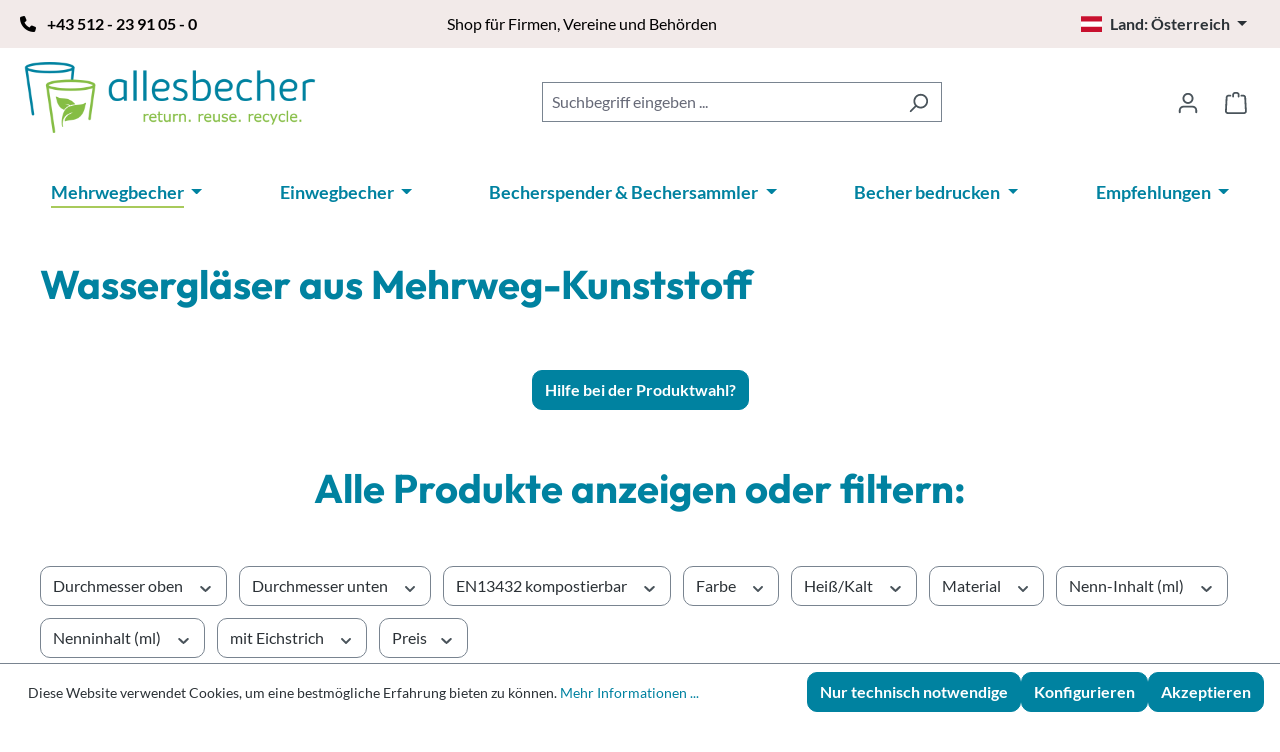

--- FILE ---
content_type: text/html; charset=UTF-8
request_url: https://www.allesbecher.at/mehrwegbecher/stilvolle-mehrwegbecher/wasserglaeser/
body_size: 35978
content:
<!DOCTYPE html>
<html lang="de-AT"
      itemscope="itemscope"
      itemtype="https://schema.org/WebPage">


    
                            
    <head>
          
    
    
                                <meta charset="utf-8">
            
                            <meta name="viewport"
                      content="width=device-width, initial-scale=1, shrink-to-fit=no">
            
                            <meta name="author"
                      content="">
                <meta name="robots"
                      content="index,follow">
                <meta name="revisit-after"
                      content="15 days">
                <meta name="keywords"
                      content="">
                <meta name="description"
                      content="Wassergläser aus Mehrweg-Kunststoff">
            
                                                <meta property="og:url"
                          content="https://www.allesbecher.at/mehrwegbecher/stilvolle-mehrwegbecher/wasserglaeser/">
                    <meta property="og:type"
                          content="website">
                    <meta property="og:site_name"
                          content="Allesbecher">
                    <meta property="og:title"
                          content="Wassergläser">
                    <meta property="og:description"
                          content="Wassergläser aus Mehrweg-Kunststoff">
                    <meta property="og:image"
                          content="https://www.allesbecher.at/media/5c/38/31/1668544790/allesbecher-logo-shop.png?ts=1668544790">

                    <meta name="twitter:card"
                          content="summary">
                    <meta name="twitter:site"
                          content="Allesbecher">
                    <meta name="twitter:title"
                          content="Wassergläser">
                    <meta name="twitter:description"
                          content="Wassergläser aus Mehrweg-Kunststoff">
                    <meta name="twitter:image"
                          content="https://www.allesbecher.at/media/5c/38/31/1668544790/allesbecher-logo-shop.png?ts=1668544790">
                            
                            <meta itemprop="copyrightHolder"
                      content="Allesbecher">
                <meta itemprop="copyrightYear"
                      content="">
                <meta itemprop="isFamilyFriendly"
                      content="true">
                <meta itemprop="image"
                      content="https://www.allesbecher.at/media/5c/38/31/1668544790/allesbecher-logo-shop.png?ts=1668544790">
            
                                            <meta name="theme-color"
                      content="#fff">
                            
                                                


  <script type="application/ld+json">
    {
      "@context": "https://schema.org/",
      "@type": "Product",
      "name": "Wassergläser",
      "description": "Wassergläser aus Mehrweg-Kunststoff",
      "aggregateRating": {
        "@type": "AggregateRating",
        "reviewCount": 219,
        "ratingValue": 4.9,
        "bestRating": 5
      }
    }
    </script>

                    <link rel="icon" href="https://www.allesbecher.at/media/64/db/73/1668541708/favicon-2022.ico?ts=1668541708">
        
                                <link rel="apple-touch-icon"
                  href="https://www.allesbecher.at/media/ae/4f/5c/1668541556/android-chrome-192x192.png?ts=1668541556">
                    
                                    <link rel="canonical" href="https://www.allesbecher.at/mehrwegbecher/stilvolle-mehrwegbecher/wasserglaeser/">
                    
                    <title itemprop="name">
                Wassergläser            </title>
        
                                                                        <link rel="stylesheet"
                      href="https://www.allesbecher.at/theme/fc5ee43699b21bd52f5fc598217b6b96/css/all.css?1767994275">
                                    
                    
    <script>
        window.features = JSON.parse('\u007B\u0022V6_5_0_0\u0022\u003Atrue,\u0022v6.5.0.0\u0022\u003Atrue,\u0022V6_6_0_0\u0022\u003Atrue,\u0022v6.6.0.0\u0022\u003Atrue,\u0022V6_7_0_0\u0022\u003Atrue,\u0022v6.7.0.0\u0022\u003Atrue,\u0022V6_8_0_0\u0022\u003Afalse,\u0022v6.8.0.0\u0022\u003Afalse,\u0022DISABLE_VUE_COMPAT\u0022\u003Atrue,\u0022disable.vue.compat\u0022\u003Atrue,\u0022ACCESSIBILITY_TWEAKS\u0022\u003Atrue,\u0022accessibility.tweaks\u0022\u003Atrue,\u0022TELEMETRY_METRICS\u0022\u003Afalse,\u0022telemetry.metrics\u0022\u003Afalse,\u0022FLOW_EXECUTION_AFTER_BUSINESS_PROCESS\u0022\u003Afalse,\u0022flow.execution.after.business.process\u0022\u003Afalse,\u0022PERFORMANCE_TWEAKS\u0022\u003Afalse,\u0022performance.tweaks\u0022\u003Afalse,\u0022CACHE_CONTEXT_HASH_RULES_OPTIMIZATION\u0022\u003Afalse,\u0022cache.context.hash.rules.optimization\u0022\u003Afalse,\u0022CACHE_REWORK\u0022\u003Afalse,\u0022cache.rework\u0022\u003Afalse,\u0022DEFERRED_CART_ERRORS\u0022\u003Afalse,\u0022deferred.cart.errors\u0022\u003Afalse,\u0022PRODUCT_ANALYTICS\u0022\u003Afalse,\u0022product.analytics\u0022\u003Afalse,\u0022REPEATED_PAYMENT_FINALIZE\u0022\u003Afalse,\u0022repeated.payment.finalize\u0022\u003Afalse,\u0022METEOR_TEXT_EDITOR\u0022\u003Afalse,\u0022meteor.text.editor\u0022\u003Afalse\u007D');
    </script>
        
                                                  
                        

    
                    


                        <script                     type="text/javascript">
                window.ga4CustomUrl = '';
            </script>
            
                                                                                        
    
                                                                                                <script                         type="text/javascript">
                    window.googleAnalyticsEnabled = false;
                    window.googleAdsEnabled = false;
                    window.ga4Enabled = false;
                    window.googleTagEnabled = false;

                    window.metaAdsEnabled = false;
                    window.microsoftAdsEnabled = false;
                    window.pinterestAdsEnabled = false;
                    window.tiktokAdsEnabled = false;
                    window.conversionConfiguration = "brutto";
                    window.taxConfiguration = "brutto";

                    window.requestLocale = 'de-DE';

                                        window.ga4CookieConfig = 'standardCookies';
                    

                                        window.generateLeadValue = '1';
                                        window.ga4Currency = 'EUR';

                </script>
                                                            <script                             type="text/javascript">
                        window.ga4TagId = 'GTM-5J9GXVMH';
                        window.dataLayer = window.dataLayer || [];
                        window.googleTagEnabled = true;
                        window.ga4Enabled = true;
                        window.ga4controllerName = 'navigation';
                        window.ga4controllerAction = 'index';
                        window.ga4activeNavigationId = '90cbf22eea6e4759b7110beee2e6841d';
                        window.ga4activeNavigationName = '';
                        window.ga4affiliation = '';
                        window.ga4salesChannelName = '';
                        window.ga4salesChannelId = '4dfb0f87415c49d7ad1743ce9717af69';
                        if (localStorage.getItem("ga4UserId")) window.ga4UserId = localStorage.getItem("ga4UserId");
                        if (localStorage.getItem("ga4CustomerLifetimeValue")) window.ga4CustomerLifetimeValue = localStorage.getItem("ga4CustomerLifetimeValue");
                        if (localStorage.getItem("ga4CustomerOrderCount")) window.ga4CustomerOrderCount = localStorage.getItem("ga4CustomerOrderCount");

                                                window.ga4upCoupon = false;
                                                                        window.ga4gpCoupon = false;
                                                                        window.customTagManager = false;
                                                                        window.ga4AdvancedConsentMode = false;
                                                                        window.ga4ActiveConsentMode = true;
                                                                        window.metaAdsEnabled = true;
                        
                                                window.microsoftAdsEnabled = true;

                        
                                                window.pinterestAdsEnabled = true;
                        
                                                window.tiktokAdsEnabled = true;
                                            </script>
                                                                                            <script                             type="text/javascript">
                        window.googleAnalyticsEnabled = true;
                                            window.taxConfiguration = 'netto';
                                        </script>
                                    
                                    <script                         type="text/javascript">
                    window.googleAdsEnabled = true;
                                        window.conversionConfiguration = 'netto';
                                    </script>
                    
        
            <script                     type="text/javascript">
                            window.ga4Guest = false;
                        </script>

                            <script                         type="text/javascript">
                    window.ga4UserLoggedIn = false;
                    if (localStorage.getItem("loginSent")) localStorage.removeItem("loginSent");
                    if (localStorage.getItem("signUpSent")) localStorage.removeItem("signUpSent");
                </script>
            
            
                        
                
    
                        <script                     type="text/javascript">
                window.ga4Product = {};
            </script>
                
                    

                
                    
                    
                                                                
                                                                                        
                

                
                
                                                    
                                                    
                                    <script                             type="text/javascript">
                        window.ga4Product['79398c235eb6436c99990f8cdb905f80'] = {
                            item_id: '343975',
                            item_name: 'Wasserglas SAN glasklar 250ml',
                            item_variant: '',
                            item_brand: 'Allesbecher',
                            currency: 'EUR',
                            price: '219.01',
                            extra: {
                                minPurchase: '1',
                                shopware_id: '79398c235eb6436c99990f8cdb905f80',
                                realPrice: '219.01',
                                item_startPrice: '219.01',
                                taxRate: '19',
                                parentId: ''
                            }
                        };
                                                    window.ga4Product['79398c235eb6436c99990f8cdb905f80']['item_list_id'] = '90cbf22eea6e4759b7110beee2e6841d';
                                                        window.ga4Product['79398c235eb6436c99990f8cdb905f80']['item_list_name'] = 'Wassergläser';
                                                                                                                                                                                                        window.ga4Product['79398c235eb6436c99990f8cdb905f80']['item_category'] = 'Allesbecher DE';
                                                                                                                                                                window.ga4Product['79398c235eb6436c99990f8cdb905f80']['item_category2'] = 'Mehrwegbecher';
                                                                                                                                                                window.ga4Product['79398c235eb6436c99990f8cdb905f80']['item_category3'] = 'Stilvolle Mehrwegbecher';
                                                                                                                                        </script>
                            

                
                    
                    
                                                                
                                                                                        
                

                
                
                                                    
                                                    
                                    <script                             type="text/javascript">
                        window.ga4Product['434cbf9f79434099b4363f24e41b22f1'] = {
                            item_id: '343980',
                            item_name: 'Wasserglas SAN blau 250ml',
                            item_variant: '',
                            item_brand: 'Allesbecher',
                            currency: 'EUR',
                            price: '244.42',
                            extra: {
                                minPurchase: '1',
                                shopware_id: '434cbf9f79434099b4363f24e41b22f1',
                                realPrice: '244.42',
                                item_startPrice: '244.42',
                                taxRate: '19',
                                parentId: ''
                            }
                        };
                                                    window.ga4Product['434cbf9f79434099b4363f24e41b22f1']['item_list_id'] = '90cbf22eea6e4759b7110beee2e6841d';
                                                        window.ga4Product['434cbf9f79434099b4363f24e41b22f1']['item_list_name'] = 'Wassergläser';
                                                                                                                                                                                                        window.ga4Product['434cbf9f79434099b4363f24e41b22f1']['item_category'] = 'Allesbecher DE';
                                                                                                                                                                window.ga4Product['434cbf9f79434099b4363f24e41b22f1']['item_category2'] = 'Mehrwegbecher';
                                                                                                                                                                window.ga4Product['434cbf9f79434099b4363f24e41b22f1']['item_category3'] = 'Stilvolle Mehrwegbecher';
                                                                                                                                        </script>
                            

                
                    
                    
                                                                
                                                                                        
                

                
                
                                                    
                                                    
                                    <script                             type="text/javascript">
                        window.ga4Product['e1a3c34a779743c29fbdd4308fe83098'] = {
                            item_id: '343976',
                            item_name: 'Wasserglas SAN gelb 250ml',
                            item_variant: '',
                            item_brand: 'Allesbecher',
                            currency: 'EUR',
                            price: '244.42',
                            extra: {
                                minPurchase: '1',
                                shopware_id: 'e1a3c34a779743c29fbdd4308fe83098',
                                realPrice: '244.42',
                                item_startPrice: '244.42',
                                taxRate: '19',
                                parentId: ''
                            }
                        };
                                                    window.ga4Product['e1a3c34a779743c29fbdd4308fe83098']['item_list_id'] = '90cbf22eea6e4759b7110beee2e6841d';
                                                        window.ga4Product['e1a3c34a779743c29fbdd4308fe83098']['item_list_name'] = 'Wassergläser';
                                                                                                                                                                                                        window.ga4Product['e1a3c34a779743c29fbdd4308fe83098']['item_category'] = 'Allesbecher DE';
                                                                                                                                                                window.ga4Product['e1a3c34a779743c29fbdd4308fe83098']['item_category2'] = 'Mehrwegbecher';
                                                                                                                                                                window.ga4Product['e1a3c34a779743c29fbdd4308fe83098']['item_category3'] = 'Stilvolle Mehrwegbecher';
                                                                                                                                        </script>
                            

                
                    
                    
                                                                
                                                                                        
                

                
                
                                                    
                                                    
                                    <script                             type="text/javascript">
                        window.ga4Product['1d09ccb6bec14ddbb79ae56d66b7930e'] = {
                            item_id: '343978',
                            item_name: 'Wasserglas SAN grün 250ml',
                            item_variant: '',
                            item_brand: 'Allesbecher',
                            currency: 'EUR',
                            price: '244.42',
                            extra: {
                                minPurchase: '1',
                                shopware_id: '1d09ccb6bec14ddbb79ae56d66b7930e',
                                realPrice: '244.42',
                                item_startPrice: '244.42',
                                taxRate: '19',
                                parentId: ''
                            }
                        };
                                                    window.ga4Product['1d09ccb6bec14ddbb79ae56d66b7930e']['item_list_id'] = '90cbf22eea6e4759b7110beee2e6841d';
                                                        window.ga4Product['1d09ccb6bec14ddbb79ae56d66b7930e']['item_list_name'] = 'Wassergläser';
                                                                                                                                                                                                        window.ga4Product['1d09ccb6bec14ddbb79ae56d66b7930e']['item_category'] = 'Allesbecher DE';
                                                                                                                                                                window.ga4Product['1d09ccb6bec14ddbb79ae56d66b7930e']['item_category2'] = 'Mehrwegbecher';
                                                                                                                                                                window.ga4Product['1d09ccb6bec14ddbb79ae56d66b7930e']['item_category3'] = 'Stilvolle Mehrwegbecher';
                                                                                                                                        </script>
                            

                
                    
                    
                                                                
                                                                                        
                

                
                
                                                    
                                                    
                                    <script                             type="text/javascript">
                        window.ga4Product['500acc0fe7074f54bf64a97525fe161f'] = {
                            item_id: '343979',
                            item_name: 'Wasserglas SAN orange 250ml',
                            item_variant: '',
                            item_brand: 'Allesbecher',
                            currency: 'EUR',
                            price: '244.42',
                            extra: {
                                minPurchase: '1',
                                shopware_id: '500acc0fe7074f54bf64a97525fe161f',
                                realPrice: '244.42',
                                item_startPrice: '244.42',
                                taxRate: '19',
                                parentId: ''
                            }
                        };
                                                    window.ga4Product['500acc0fe7074f54bf64a97525fe161f']['item_list_id'] = '90cbf22eea6e4759b7110beee2e6841d';
                                                        window.ga4Product['500acc0fe7074f54bf64a97525fe161f']['item_list_name'] = 'Wassergläser';
                                                                                                                                                                                                        window.ga4Product['500acc0fe7074f54bf64a97525fe161f']['item_category'] = 'Allesbecher DE';
                                                                                                                                                                window.ga4Product['500acc0fe7074f54bf64a97525fe161f']['item_category2'] = 'Mehrwegbecher';
                                                                                                                                                                window.ga4Product['500acc0fe7074f54bf64a97525fe161f']['item_category3'] = 'Stilvolle Mehrwegbecher';
                                                                                                                                        </script>
                            

                
                    
                    
                                                                
                                                                                        
                

                
                
                                                    
                                                    
                                    <script                             type="text/javascript">
                        window.ga4Product['4dd17c8785c046269c3016fe9a98bb7c'] = {
                            item_id: '343977',
                            item_name: 'Wasserglas SAN rot 250ml',
                            item_variant: '',
                            item_brand: 'Allesbecher',
                            currency: 'EUR',
                            price: '244.42',
                            extra: {
                                minPurchase: '1',
                                shopware_id: '4dd17c8785c046269c3016fe9a98bb7c',
                                realPrice: '244.42',
                                item_startPrice: '244.42',
                                taxRate: '19',
                                parentId: ''
                            }
                        };
                                                    window.ga4Product['4dd17c8785c046269c3016fe9a98bb7c']['item_list_id'] = '90cbf22eea6e4759b7110beee2e6841d';
                                                        window.ga4Product['4dd17c8785c046269c3016fe9a98bb7c']['item_list_name'] = 'Wassergläser';
                                                                                                                                                                                                        window.ga4Product['4dd17c8785c046269c3016fe9a98bb7c']['item_category'] = 'Allesbecher DE';
                                                                                                                                                                window.ga4Product['4dd17c8785c046269c3016fe9a98bb7c']['item_category2'] = 'Mehrwegbecher';
                                                                                                                                                                window.ga4Product['4dd17c8785c046269c3016fe9a98bb7c']['item_category3'] = 'Stilvolle Mehrwegbecher';
                                                                                                                                        </script>
                                        
    
            
                    
    

  <script defer data-domain="allesbecher.at" data-api="/analytics/api/event" src="/analytics/js/script.js"></script>

                            
            
                
                                    <script>
                    window.useDefaultCookieConsent = true;
                </script>
                    
                                <script>
                window.activeNavigationId = '90cbf22eea6e4759b7110beee2e6841d';
                window.activeRoute = 'frontend.navigation.page';
                window.activeRouteParameters = '\u007B\u0022_httpCache\u0022\u003Atrue,\u0022navigationId\u0022\u003A\u002290cbf22eea6e4759b7110beee2e6841d\u0022\u007D';
                window.router = {
                    'frontend.cart.offcanvas': '/checkout/offcanvas',
                    'frontend.cookie.offcanvas': '/cookie/offcanvas',
                    'frontend.cookie.groups': '/cookie/groups',
                    'frontend.checkout.finish.page': '/checkout/finish',
                    'frontend.checkout.info': '/widgets/checkout/info',
                    'frontend.menu.offcanvas': '/widgets/menu/offcanvas',
                    'frontend.cms.page': '/widgets/cms',
                    'frontend.cms.navigation.page': '/widgets/cms/navigation',
                    'frontend.country.country-data': '/country/country-state-data',
                    'frontend.app-system.generate-token': '/app-system/Placeholder/generate-token',
                    'frontend.gateway.context': '/gateway/context',
                    'frontend.cookie.consent.offcanvas': '/cookie/consent-offcanvas',
                    'frontend.account.login.page': '/account/login',
                    };
                window.salesChannelId = '4dfb0f87415c49d7ad1743ce9717af69';
            </script>
        
                                <script>
                
                window.breakpoints = JSON.parse('\u007B\u0022xs\u0022\u003A0,\u0022sm\u0022\u003A576,\u0022md\u0022\u003A768,\u0022lg\u0022\u003A992,\u0022xl\u0022\u003A1200,\u0022xxl\u0022\u003A1400\u007D');
            </script>
        
        
                        
                        
    <script>
        window.validationMessages = JSON.parse('\u007B\u0022required\u0022\u003A\u0022Die\u0020Eingabe\u0020darf\u0020nicht\u0020leer\u0020sein.\u0022,\u0022email\u0022\u003A\u0022Ung\\u00fcltige\u0020E\u002DMail\u002DAdresse.\u0020Die\u0020E\u002DMail\u0020ben\\u00f6tigt\u0020das\u0020Format\u0020\\\u0022nutzer\u0040beispiel.de\\\u0022.\u0022,\u0022confirmation\u0022\u003A\u0022Ihre\u0020Eingaben\u0020sind\u0020nicht\u0020identisch.\u0022,\u0022minLength\u0022\u003A\u0022Die\u0020Eingabe\u0020ist\u0020zu\u0020kurz.\u0022,\u0022grecaptcha\u0022\u003A\u0022Bitte\u0020akzeptieren\u0020Sie\u0020die\u0020technisch\u0020erforderlichen\u0020Cookies,\u0020um\u0020die\u0020reCAPTCHA\u002D\\u00dcberpr\\u00fcfung\u0020zu\u0020erm\\u00f6glichen.\u0022\u007D');
    </script>
        
        
                                                        <script>
                        window.themeJsPublicPath = 'https://www.allesbecher.at/theme/fc5ee43699b21bd52f5fc598217b6b96/js/';
                    </script>
                                            <script type="text/javascript" src="https://www.allesbecher.at/theme/fc5ee43699b21bd52f5fc598217b6b96/js/storefront/storefront.js?1767994275" defer></script>
                                            <script type="text/javascript" src="https://www.allesbecher.at/theme/fc5ee43699b21bd52f5fc598217b6b96/js/swag-pay-pal/swag-pay-pal.js?1767994275" defer></script>
                                            <script type="text/javascript" src="https://www.allesbecher.at/theme/fc5ee43699b21bd52f5fc598217b6b96/js/neon6-configurator/neon6-configurator.js?1767994275" defer></script>
                                            <script type="text/javascript" src="https://www.allesbecher.at/theme/fc5ee43699b21bd52f5fc598217b6b96/js/swkweb-pseudovariants/swkweb-pseudovariants.js?1767994275" defer></script>
                                            <script type="text/javascript" src="https://www.allesbecher.at/theme/fc5ee43699b21bd52f5fc598217b6b96/js/cbax-modul-sticky-menu/cbax-modul-sticky-menu.js?1767994275" defer></script>
                                            <script type="text/javascript" src="https://www.allesbecher.at/theme/fc5ee43699b21bd52f5fc598217b6b96/js/d-i-sco-g-a4/d-i-sco-g-a4.js?1767994275" defer></script>
                                            <script type="text/javascript" src="https://www.allesbecher.at/theme/fc5ee43699b21bd52f5fc598217b6b96/js/printess-editor/printess-editor.js?1767994275" defer></script>
                                            <script type="text/javascript" src="https://www.allesbecher.at/theme/fc5ee43699b21bd52f5fc598217b6b96/js/moorl-captcha/moorl-captcha.js?1767994275" defer></script>
                                            <script type="text/javascript" src="https://www.allesbecher.at/theme/fc5ee43699b21bd52f5fc598217b6b96/js/swag-custom-notification/swag-custom-notification.js?1767994275" defer></script>
                                            <script type="text/javascript" src="https://www.allesbecher.at/theme/fc5ee43699b21bd52f5fc598217b6b96/js/allesbecher24-theme/allesbecher24-theme.js?1767994275" defer></script>
                                                        

    
    

    
        
        
        
        
    
        
    <script>
        window.mollie_javascript_use_shopware = '0'
    </script>

    

    </head>

        <body class="is-ctl-navigation is-act-index is-active-route-frontend-navigation-page">

            
                
    
    
            <div id="page-top" class="skip-to-content bg-primary-subtle text-primary-emphasis overflow-hidden" tabindex="-1">
            <div class="container skip-to-content-container d-flex justify-content-center visually-hidden-focusable">
                                                                                        <a href="#content-main" class="skip-to-content-link d-inline-flex text-decoration-underline m-1 p-2 fw-bold gap-2">
                                Zum Hauptinhalt springen
                            </a>
                                            
                                                                        <a href="#header-main-search-input" class="skip-to-content-link d-inline-flex text-decoration-underline m-1 p-2 fw-bold gap-2 d-none d-sm-block">
                                Zur Suche springen
                            </a>
                                            
                                                                        <a href="#main-navigation-menu" class="skip-to-content-link d-inline-flex text-decoration-underline m-1 p-2 fw-bold gap-2 d-none d-lg-block">
                                Zur Hauptnavigation springen
                            </a>
                                                                        </div>
        </div>
        
        
                            
                <noscript class="noscript-main">
                
    <div role="alert"
         aria-live="polite"
         class="alert alert-info d-flex align-items-center">

                                                                        
                                                    <span class="icon icon-info" aria-hidden="true">
                                        <svg xmlns="http://www.w3.org/2000/svg" xmlns:xlink="http://www.w3.org/1999/xlink" width="24" height="24" viewBox="0 0 24 24"><defs><path d="M12 7c.5523 0 1 .4477 1 1s-.4477 1-1 1-1-.4477-1-1 .4477-1 1-1zm1 9c0 .5523-.4477 1-1 1s-1-.4477-1-1v-5c0-.5523.4477-1 1-1s1 .4477 1 1v5zm11-4c0 6.6274-5.3726 12-12 12S0 18.6274 0 12 5.3726 0 12 0s12 5.3726 12 12zM12 2C6.4772 2 2 6.4772 2 12s4.4772 10 10 10 10-4.4772 10-10S17.5228 2 12 2z" id="icons-default-info" /></defs><use xlink:href="#icons-default-info" fill="#758CA3" fill-rule="evenodd" /></svg>
                    </span>                                                    
                                    
                    <div class="alert-content-container">
                                                    
                                                            Um unseren Shop in vollem Umfang nutzen zu können, empfehlen wir Ihnen Javascript in Ihrem Browser zu aktivieren.
                                    
                                                                </div>
            </div>
            </noscript>
        

                                
    
        <header class="header-main">
              <div class="header-topbar py-1 d-none d-md-block">
    <div class="container">
      <div class="row justify-content-between">
        <div class="col-4 d-flex align-content-center flex-wrap">
          <span><i class="fa-solid fa-phone mr-2 me-2"></i> <a href="tel:+435122391050">+43 512 - 23 91 05 - 0</a></span>
        </div>
        <div class="col-4 d-flex align-content-center flex-wrap">
          <span>Shop für Firmen, Vereine und Behörden</span>
        </div>
        <div class="col-4 text-right text-end shop-switch">
            <div class="dropdown">
    <button class="btn btn-link dropdown-toggle text-body font-weight-normal" type="button" data-bs-toggle="dropdown" aria-expanded="false">
      <span class="fi fi-at mr-2 me-2"></span>Land: <strong>Österreich</strong>
    </button>
    <div class="dropdown-menu">
      <a class="dropdown-item" href="https://www.allesbecher.de"><span class="fi fi-de mr-2 me-2"></span>Deutschland</a>
      <a class="dropdown-item" href="https://www.allesbecher.at"><span class="fi fi-at mr-2 me-2"></span>Österreich</a>
      <a class="dropdown-item" href="https://www.allesbecher.eu"><span class="fi fi-gb mr-2 me-2"></span>Info: International Customer</a>
    </div>
  </div>
        </div>
      </div>
    </div>
  </div>

                  <div class="container">
                                    <div class="top-bar d-none d-lg-block">
        
                        </div>
    
            <div class="row align-items-center header-row">
                            <div class="col-12 col-lg-auto header-logo-col pb-sm-2 my-3 m-lg-0">
                        <div class="header-logo-main text-center">
                    <a class="header-logo-main-link"
               href="/"
               title="Zur Startseite gehen">
                                    <picture class="header-logo-picture d-block m-auto">
                                                                            
                                                                            
                                                                                    <img src="https://www.allesbecher.at/media/5c/38/31/1668544790/allesbecher-logo-shop.png?ts=1668544790"
                                     alt="Zur Startseite gehen"
                                     class="img-fluid header-logo-main-img">
                                                                        </picture>
                            </a>
            </div>
                </div>
            
                            <div class="col-12 order-2 col-sm order-sm-1 header-search-col">
                    <div class="row">
                        <div class="col-sm-auto d-none d-sm-block d-lg-none">
                                                            <div class="nav-main-toggle">
                                                                            <button
                                            class="btn nav-main-toggle-btn header-actions-btn"
                                            type="button"
                                            data-off-canvas-menu="true"
                                            aria-label="Menü"
                                        >
                                                                                            <span class="icon icon-stack" aria-hidden="true">
                                        <svg xmlns="http://www.w3.org/2000/svg" xmlns:xlink="http://www.w3.org/1999/xlink" width="24" height="24" viewBox="0 0 24 24"><defs><path d="M3 13c-.5523 0-1-.4477-1-1s.4477-1 1-1h18c.5523 0 1 .4477 1 1s-.4477 1-1 1H3zm0-7c-.5523 0-1-.4477-1-1s.4477-1 1-1h18c.5523 0 1 .4477 1 1s-.4477 1-1 1H3zm0 14c-.5523 0-1-.4477-1-1s.4477-1 1-1h18c.5523 0 1 .4477 1 1s-.4477 1-1 1H3z" id="icons-default-stack" /></defs><use xlink:href="#icons-default-stack" fill="#758CA3" fill-rule="evenodd" /></svg>
                    </span>                                                                                    </button>
                                                                    </div>
                                                    </div>
                        <div class="col">
                            
    <div class="collapse"
         id="searchCollapse">
        <div class="header-search my-2 m-sm-auto">
                            <form action="/search"
                      method="get"
                      data-search-widget="true"
                      data-search-widget-options="{&quot;searchWidgetMinChars&quot;:2}"
                      data-url="/suggest?search="
                      class="header-search-form js-search-form">
                                            <div class="input-group">
                                                            <input
                                    type="search"
                                    id="header-main-search-input"
                                    name="search"
                                    class="form-control header-search-input"
                                    autocomplete="off"
                                    autocapitalize="off"
                                    placeholder="Suchbegriff eingeben ..."
                                    aria-label="Suchbegriff eingeben ..."
                                    role="combobox"
                                    aria-autocomplete="list"
                                    aria-controls="search-suggest-listbox"
                                    aria-expanded="false"
                                    aria-describedby="search-suggest-result-info"
                                    value="">
                            
                                                            <button type="submit"
                                        class="btn header-search-btn"
                                        aria-label="Suchen">
                                    <span class="header-search-icon">
                                        <span class="icon icon-search" aria-hidden="true">
                                        <svg xmlns="http://www.w3.org/2000/svg" xmlns:xlink="http://www.w3.org/1999/xlink" width="24" height="24" viewBox="0 0 24 24"><defs><path d="M10.0944 16.3199 4.707 21.707c-.3905.3905-1.0237.3905-1.4142 0-.3905-.3905-.3905-1.0237 0-1.4142L8.68 14.9056C7.6271 13.551 7 11.8487 7 10c0-4.4183 3.5817-8 8-8s8 3.5817 8 8-3.5817 8-8 8c-1.8487 0-3.551-.627-4.9056-1.6801zM15 16c3.3137 0 6-2.6863 6-6s-2.6863-6-6-6-6 2.6863-6 6 2.6863 6 6 6z" id="icons-default-search" /></defs><use xlink:href="#icons-default-search" fill="#758CA3" fill-rule="evenodd" /></svg>
                    </span>                                    </span>
                                </button>
                            
                                                            <button class="btn header-close-btn js-search-close-btn d-none"
                                        type="button"
                                        aria-label="Die Dropdown-Suche schließen">
                                    <span class="header-close-icon">
                                        <span class="icon icon-x" aria-hidden="true">
                                        <svg xmlns="http://www.w3.org/2000/svg" xmlns:xlink="http://www.w3.org/1999/xlink" width="24" height="24" viewBox="0 0 24 24"><defs><path d="m10.5858 12-7.293-7.2929c-.3904-.3905-.3904-1.0237 0-1.4142.3906-.3905 1.0238-.3905 1.4143 0L12 10.5858l7.2929-7.293c.3905-.3904 1.0237-.3904 1.4142 0 .3905.3906.3905 1.0238 0 1.4143L13.4142 12l7.293 7.2929c.3904.3905.3904 1.0237 0 1.4142-.3906.3905-1.0238.3905-1.4143 0L12 13.4142l-7.2929 7.293c-.3905.3904-1.0237.3904-1.4142 0-.3905-.3906-.3905-1.0238 0-1.4143L10.5858 12z" id="icons-default-x" /></defs><use xlink:href="#icons-default-x" fill="#758CA3" fill-rule="evenodd" /></svg>
                    </span>                                    </span>
                                </button>
                                                    </div>
                                    </form>
                    </div>
    </div>
                        </div>
                    </div>
                </div>
            
                            <div class="col-12 order-1 col-sm-auto order-sm-2 header-actions-col">
                    <div class="row g-0">
                                                    <div class="col d-sm-none">
                                <div class="menu-button">
                                                                            <button
                                            class="btn nav-main-toggle-btn header-actions-btn"
                                            type="button"
                                            data-off-canvas-menu="true"
                                            aria-label="Menü"
                                        >
                                                                                            <span class="icon icon-stack" aria-hidden="true">
                                        <svg xmlns="http://www.w3.org/2000/svg" xmlns:xlink="http://www.w3.org/1999/xlink" width="24" height="24" viewBox="0 0 24 24"><use xlink:href="#icons-default-stack" fill="#758CA3" fill-rule="evenodd" /></svg>
                    </span>                                                                                    </button>
                                                                    </div>
                            </div>
                        
                                                    <div class="col-auto d-sm-none">
                                <div class="search-toggle">
                                    <button class="btn header-actions-btn search-toggle-btn js-search-toggle-btn collapsed"
                                            type="button"
                                            data-bs-toggle="collapse"
                                            data-bs-target="#searchCollapse"
                                            aria-expanded="false"
                                            aria-controls="searchCollapse"
                                            aria-label="Suchen">
                                        <span class="icon icon-search" aria-hidden="true">
                                        <svg xmlns="http://www.w3.org/2000/svg" xmlns:xlink="http://www.w3.org/1999/xlink" width="24" height="24" viewBox="0 0 24 24"><use xlink:href="#icons-default-search" fill="#758CA3" fill-rule="evenodd" /></svg>
                    </span>                                    </button>
                                </div>
                            </div>
                        
                        
                                                    <div class="col-auto">
                                <div class="account-menu">
                                        <div class="dropdown">
                    <button class="btn account-menu-btn header-actions-btn"
                    type="button"
                    id="accountWidget"
                    data-account-menu="true"
                    data-bs-toggle="dropdown"
                    aria-haspopup="true"
                    aria-expanded="false"
                    aria-label="Ihr Konto"
                    title="Ihr Konto">
                <span class="icon icon-avatar" aria-hidden="true">
                                        <svg xmlns="http://www.w3.org/2000/svg" xmlns:xlink="http://www.w3.org/1999/xlink" width="24" height="24" viewBox="0 0 24 24"><defs><path d="M12 3C9.7909 3 8 4.7909 8 7c0 2.2091 1.7909 4 4 4 2.2091 0 4-1.7909 4-4 0-2.2091-1.7909-4-4-4zm0-2c3.3137 0 6 2.6863 6 6s-2.6863 6-6 6-6-2.6863-6-6 2.6863-6 6-6zM4 22.099c0 .5523-.4477 1-1 1s-1-.4477-1-1V20c0-2.7614 2.2386-5 5-5h10.0007c2.7614 0 5 2.2386 5 5v2.099c0 .5523-.4477 1-1 1s-1-.4477-1-1V20c0-1.6569-1.3431-3-3-3H7c-1.6569 0-3 1.3431-3 3v2.099z" id="icons-default-avatar" /></defs><use xlink:href="#icons-default-avatar" fill="#758CA3" fill-rule="evenodd" /></svg>
                    </span>            </button>
        
                    <div class="dropdown-menu dropdown-menu-end account-menu-dropdown js-account-menu-dropdown"
                 aria-labelledby="accountWidget">
                

        
            <div class="offcanvas-header">
                            <button class="btn btn-secondary offcanvas-close js-offcanvas-close">
                                            <span class="icon icon-x icon-sm" aria-hidden="true">
                                        <svg xmlns="http://www.w3.org/2000/svg" xmlns:xlink="http://www.w3.org/1999/xlink" width="24" height="24" viewBox="0 0 24 24"><use xlink:href="#icons-default-x" fill="#758CA3" fill-rule="evenodd" /></svg>
                    </span>                    
                                            Menü schließen
                                    </button>
                    </div>
    
            <div class="offcanvas-body">
                <div class="account-menu">
                                    <div class="dropdown-header account-menu-header">
                    Ihr Konto
                </div>
                    
                                    <div class="account-menu-login">
                                            <a href="/account/login"
                           title="Anmelden"
                           class="btn btn-primary account-menu-login-button">
                            Anmelden
                        </a>
                    
                                            <div class="account-menu-register">
                            oder
                            <a href="/account/login"
                               title="Registrieren">
                                registrieren
                            </a>
                        </div>
                                    </div>
                    
                    <div class="account-menu-links">
                    <div class="header-account-menu">
        <div class="card account-menu-inner">
                                        
                                                <nav class="list-group list-group-flush account-aside-list-group">
                        
                                                                <a href="/account"
                                   title="Übersicht"
                                   class="list-group-item list-group-item-action account-aside-item"
                                   >
                                    Übersicht
                                </a>
                            
                                                            <a href="/account/profile"
                                   title="Persönliches Profil"
                                   class="list-group-item list-group-item-action account-aside-item"
                                   >
                                    Persönliches Profil
                                </a>
                            
                                                                                                                            <a href="/account/address"
                                   title="Adressen"
                                   class="list-group-item list-group-item-action account-aside-item"
                                   >
                                    Adressen
                                </a>
                            
                                                            <a href="/account/order"
                                   title="Bestellungen"
                                   class="list-group-item list-group-item-action account-aside-item"
                                   >
                                    Bestellungen
                                </a>
                                                    

    
                    </nav>
                            
                                                </div>
    </div>
            </div>
            </div>
        </div>
                </div>
            </div>
                                </div>
                            </div>
                        
                                                    <div class="col-auto">
                                <div
                                    class="header-cart"
                                    data-off-canvas-cart="true"
                                >
                                    <a
                                        class="btn header-cart-btn header-actions-btn"
                                        href="/checkout/cart"
                                        data-cart-widget="true"
                                        title="Warenkorb"
                                        aria-labelledby="cart-widget-aria-label"
                                        aria-haspopup="true"
                                    >
                                            <span class="header-cart-icon">
        <span class="icon icon-bag">
            <svg xmlns="http://www.w3.org/2000/svg" xmlns:xlink="http://www.w3.org/1999/xlink" width="24" height="24" viewBox="0 0 24 24"><defs><path d="M5.892 3c.5523 0 1 .4477 1 1s-.4477 1-1 1H3.7895a1 1 0 0 0-.9986.9475l-.7895 15c-.029.5515.3946 1.0221.9987 1.0525h17.8102c.5523 0 1-.4477.9986-1.0525l-.7895-15A1 1 0 0 0 20.0208 5H17.892c-.5523 0-1-.4477-1-1s.4477-1 1-1h2.1288c1.5956 0 2.912 1.249 2.9959 2.8423l.7894 15c.0035.0788.0035.0788.0042.1577 0 1.6569-1.3432 3-3 3H3c-.079-.0007-.079-.0007-.1577-.0041-1.6546-.0871-2.9253-1.499-2.8382-3.1536l.7895-15C.8775 4.249 2.1939 3 3.7895 3H5.892zm4 2c0 .5523-.4477 1-1 1s-1-.4477-1-1V3c0-1.6569 1.3432-3 3-3h2c1.6569 0 3 1.3431 3 3v2c0 .5523-.4477 1-1 1s-1-.4477-1-1V3c0-.5523-.4477-1-1-1h-2c-.5523 0-1 .4477-1 1v2z" id="icons-default-bag" /></defs><use xlink:href="#icons-default-bag" fill="#758CA3" fill-rule="evenodd" /></svg>
        </span>
    </span>
        <span class="header-cart-total">
        € 0,00
    </span>
                                    </a>
                                </div>
                            </div>
                                            </div>
                </div>
                    </div>
                    </div>
            
        </header>
    
    
                    <nav class="navigation-sticky">
    <div class="container">

        <div class="row align-items-center header-row">

                        
                        <div class="col-12 col-lg-auto header-logo-col">
                                        <div class="header-logo-main text-center">
                    <a class="header-logo-main-link"
               href="/"
               title="Zur Startseite gehen">
                                    <picture class="header-logo-picture d-block m-auto">
                                                                            
                                                                            
                                                                                    <img src="https://www.allesbecher.at/media/5c/38/31/1668544790/allesbecher-logo-shop.png?ts=1668544790"
                                     alt="Zur Startseite gehen"
                                     class="img-fluid header-logo-main-img">
                                                                        </picture>
                            </a>
            </div>
                            </div>

            <div class="col-12 order-2 col-sm order-sm-1 header-search-col">
                <div class="row">
                    <div class="col-sm-auto d-none d-sm-block d-lg-none">
                        <div class="nav-main-toggle">
                            <button class="btn nav-main-toggle-btn header-actions-btn"
                                    type="button"
                                    data-off-canvas-menu="true"
                                    aria-label="Menü">
                                <span class="icon icon-stack" aria-hidden="true">
                                        <svg xmlns="http://www.w3.org/2000/svg" xmlns:xlink="http://www.w3.org/1999/xlink" width="24" height="24" viewBox="0 0 24 24"><use xlink:href="#icons-default-stack" fill="#758CA3" fill-rule="evenodd" /></svg>
                    </span>                            </button>
                        </div>
                    </div>
                    <div class="col">
                        
    <div class="collapse"
         id="searchCollapse">
        <div class="header-search my-2 m-sm-auto">
                            <form action="/search"
                      method="get"
                      data-search-widget="true"
                      data-search-widget-options="{&quot;searchWidgetMinChars&quot;:2}"
                      data-url="/suggest?search="
                      class="header-search-form js-search-form">
                                            <div class="input-group">
                                                            <input
                                    type="search"
                                    id="header-main-search-input"
                                    name="search"
                                    class="form-control header-search-input"
                                    autocomplete="off"
                                    autocapitalize="off"
                                    placeholder="Suchbegriff eingeben ..."
                                    aria-label="Suchbegriff eingeben ..."
                                    role="combobox"
                                    aria-autocomplete="list"
                                    aria-controls="search-suggest-listbox"
                                    aria-expanded="false"
                                    aria-describedby="search-suggest-result-info"
                                    value="">
                            
                                                            <button type="submit"
                                        class="btn header-search-btn"
                                        aria-label="Suchen">
                                    <span class="header-search-icon">
                                        <span class="icon icon-search" aria-hidden="true">
                                        <svg xmlns="http://www.w3.org/2000/svg" xmlns:xlink="http://www.w3.org/1999/xlink" width="24" height="24" viewBox="0 0 24 24"><use xlink:href="#icons-default-search" fill="#758CA3" fill-rule="evenodd" /></svg>
                    </span>                                    </span>
                                </button>
                            
                                                            <button class="btn header-close-btn js-search-close-btn d-none"
                                        type="button"
                                        aria-label="Die Dropdown-Suche schließen">
                                    <span class="header-close-icon">
                                        <span class="icon icon-x" aria-hidden="true">
                                        <svg xmlns="http://www.w3.org/2000/svg" xmlns:xlink="http://www.w3.org/1999/xlink" width="24" height="24" viewBox="0 0 24 24"><use xlink:href="#icons-default-x" fill="#758CA3" fill-rule="evenodd" /></svg>
                    </span>                                    </span>
                                </button>
                                                    </div>
                                    </form>
                    </div>
    </div>
                    </div>
                </div>
            </div>

            <div class="col-12 order-1 col-sm-auto order-sm-2 header-actions-col">
                <div class="row g-0">

                	                        <div class="col d-sm-none">
                            <div class="menu-button">
                                <button class="btn nav-main-toggle-btn header-actions-btn"
                                        type="button"
                                        data-off-canvas-menu="true"
                                        aria-label="Menü">
                                    <span class="icon icon-stack" aria-hidden="true">
                                        <svg xmlns="http://www.w3.org/2000/svg" xmlns:xlink="http://www.w3.org/1999/xlink" width="24" height="24" viewBox="0 0 24 24"><use xlink:href="#icons-default-stack" fill="#758CA3" fill-rule="evenodd" /></svg>
                    </span>                                </button>
                            </div>
                        </div>
                    
                                            <div class="col-auto d-sm-none">
                            <div class="search-toggle">
                                <button class="btn header-actions-btn search-toggle-btn js-search-toggle-btn collapsed"
                                        type="button"
                                        data-bs-toggle="collapse"
                                        data-bs-target="#searchCollapse"
                                        aria-expanded="false"
                                        aria-controls="searchCollapse"
                                        aria-label="Suchen">
                                    <span class="icon icon-search" aria-hidden="true">
                                        <svg xmlns="http://www.w3.org/2000/svg" xmlns:xlink="http://www.w3.org/1999/xlink" width="24" height="24" viewBox="0 0 24 24"><use xlink:href="#icons-default-search" fill="#758CA3" fill-rule="evenodd" /></svg>
                    </span>                                </button>
                            </div>
                        </div>
                    
                    
                                            <div class="col-auto">
                            <div class="account-menu">
                                    <div class="dropdown">
                    <button class="btn account-menu-btn header-actions-btn"
                    type="button"
                    id="accountWidget"
                    data-account-menu="true"
                    data-bs-toggle="dropdown"
                    aria-haspopup="true"
                    aria-expanded="false"
                    aria-label="Ihr Konto"
                    title="Ihr Konto">
                <span class="icon icon-avatar" aria-hidden="true">
                                        <svg xmlns="http://www.w3.org/2000/svg" xmlns:xlink="http://www.w3.org/1999/xlink" width="24" height="24" viewBox="0 0 24 24"><use xlink:href="#icons-default-avatar" fill="#758CA3" fill-rule="evenodd" /></svg>
                    </span>            </button>
        
                    <div class="dropdown-menu dropdown-menu-end account-menu-dropdown js-account-menu-dropdown"
                 aria-labelledby="accountWidget">
                

        
            <div class="offcanvas-header">
                            <button class="btn btn-secondary offcanvas-close js-offcanvas-close">
                                            <span class="icon icon-x icon-sm" aria-hidden="true">
                                        <svg xmlns="http://www.w3.org/2000/svg" xmlns:xlink="http://www.w3.org/1999/xlink" width="24" height="24" viewBox="0 0 24 24"><use xlink:href="#icons-default-x" fill="#758CA3" fill-rule="evenodd" /></svg>
                    </span>                    
                                            Menü schließen
                                    </button>
                    </div>
    
            <div class="offcanvas-body">
                <div class="account-menu">
                                    <div class="dropdown-header account-menu-header">
                    Ihr Konto
                </div>
                    
                                    <div class="account-menu-login">
                                            <a href="/account/login"
                           title="Anmelden"
                           class="btn btn-primary account-menu-login-button">
                            Anmelden
                        </a>
                    
                                            <div class="account-menu-register">
                            oder
                            <a href="/account/login"
                               title="Registrieren">
                                registrieren
                            </a>
                        </div>
                                    </div>
                    
                    <div class="account-menu-links">
                    <div class="header-account-menu">
        <div class="card account-menu-inner">
                                        
                                                <nav class="list-group list-group-flush account-aside-list-group">
                        
                                                                <a href="/account"
                                   title="Übersicht"
                                   class="list-group-item list-group-item-action account-aside-item"
                                   >
                                    Übersicht
                                </a>
                            
                                                            <a href="/account/profile"
                                   title="Persönliches Profil"
                                   class="list-group-item list-group-item-action account-aside-item"
                                   >
                                    Persönliches Profil
                                </a>
                            
                                                                                                                            <a href="/account/address"
                                   title="Adressen"
                                   class="list-group-item list-group-item-action account-aside-item"
                                   >
                                    Adressen
                                </a>
                            
                                                            <a href="/account/order"
                                   title="Bestellungen"
                                   class="list-group-item list-group-item-action account-aside-item"
                                   >
                                    Bestellungen
                                </a>
                                                    

    
                    </nav>
                            
                                                </div>
    </div>
            </div>
            </div>
        </div>
                </div>
            </div>
                            </div>
                        </div>
                    
                                            <div class="col-auto">
                            <div class="header-cart">
                                <a class="btn header-cart-btn header-actions-btn"
                                   href="/checkout/cart"
                                   data-cart-widget="true"
                                   title="Warenkorb"
                                   aria-label="Warenkorb">
                                        <span class="header-cart-icon">
        <span class="icon icon-bag">
            <svg xmlns="http://www.w3.org/2000/svg" xmlns:xlink="http://www.w3.org/1999/xlink" width="24" height="24" viewBox="0 0 24 24"><defs><path d="M5.892 3c.5523 0 1 .4477 1 1s-.4477 1-1 1H3.7895a1 1 0 0 0-.9986.9475l-.7895 15c-.029.5515.3946 1.0221.9987 1.0525h17.8102c.5523 0 1-.4477.9986-1.0525l-.7895-15A1 1 0 0 0 20.0208 5H17.892c-.5523 0-1-.4477-1-1s.4477-1 1-1h2.1288c1.5956 0 2.912 1.249 2.9959 2.8423l.7894 15c.0035.0788.0035.0788.0042.1577 0 1.6569-1.3432 3-3 3H3c-.079-.0007-.079-.0007-.1577-.0041-1.6546-.0871-2.9253-1.499-2.8382-3.1536l.7895-15C.8775 4.249 2.1939 3 3.7895 3H5.892zm4 2c0 .5523-.4477 1-1 1s-1-.4477-1-1V3c0-1.6569 1.3432-3 3-3h2c1.6569 0 3 1.3431 3 3v2c0 .5523-.4477 1-1 1s-1-.4477-1-1V3c0-.5523-.4477-1-1-1h-2c-.5523 0-1 .4477-1 1v2z" id="icons-default-bag" /></defs><use xlink:href="#icons-default-bag" fill="#758CA3" fill-rule="evenodd" /></svg>
        </span>
    </span>
        <span class="header-cart-total">
        € 0,00
    </span>
                                </a>
                            </div>
                        </div>
                    
                </div>
            </div>
        </div>
    </div>
</nav>

<div
    class="dummy-sticky"
    data-stickysearch-duration="0"
    data-sticky-show="search_and_menu_auto"
    data-sticky-tablet-show=""
    data-sticky-phone-show="">
</div>        
                <div class="nav-main">
                                <div class="container">
        
                    <nav class="navbar navbar-expand-lg main-navigation-menu"
                 id="main-navigation-menu"
                 itemscope="itemscope"
                 itemtype="https://schema.org/SiteNavigationElement"
                 data-navbar="true"
                 data-navbar-options="{&quot;pathIdList&quot;:[&quot;b4d5411219a24cd2a07821944bcbfcb9&quot;,&quot;fb241f4b39f948eda7d95d0e27782baa&quot;]}"
                 aria-label="Hauptnavigation"
            >
                <div class="collapse navbar-collapse" id="main_nav">
                    <ul class="navbar-nav main-navigation-menu-list flex-wrap">
                        
                                                                            
                                                                                                                                                                                                                    
                                                                                                            <li class="nav-item nav-item-b4d5411219a24cd2a07821944bcbfcb9 dropdown position-static">
                                                                                            <a class="nav-link nav-item-b4d5411219a24cd2a07821944bcbfcb9-link root main-navigation-link p-2 dropdown-toggle"
                                                   href="https://www.allesbecher.at/mehrwegbecher/"
                                                   data-bs-toggle="dropdown"                                                                                                      itemprop="url"
                                                   title="Mehrwegbecher"
                                                >
                                                                                                            <span itemprop="name" class="main-navigation-link-text">Mehrwegbecher</span>
                                                                                                    </a>
                                            
                                                                                                                                                <div class="dropdown-menu w-100 p-4">
                                                                
    
            <div class="row navigation-flyout-content">
                            <div class="col">
                    <div class="">
                                                        
                
    <div class="row navigation-flyout-categories is-level-0">
                                                        
                            <div class="col-3 ">
                                                                        <a class="nav-item nav-item-c9b3e1d5cd2a4ab98a932593a18f6973 nav-link nav-item-c9b3e1d5cd2a4ab98a932593a18f6973-link navigation-flyout-link is-level-0"
                               href="https://www.allesbecher.at/mehrwegbecher/kaltgetraenke/"
                               itemprop="url"
                                                              title="Kaltgetränke">
                                <span itemprop="name">Kaltgetränke</span>
                            </a>
                                            
                                                                            
    
    <div class="navigation-flyout-categories is-level-1">
                                                        
                            <div class="">
                                                                        <a class="nav-item nav-item-0e848a9d954f4a5b8b1f11b1f6173053 nav-link nav-item-0e848a9d954f4a5b8b1f11b1f6173053-link navigation-flyout-link is-level-1"
                               href="https://www.allesbecher.at/mehrwegbecher/kaltgetraenke/mehrwegbecher-transparent/"
                               itemprop="url"
                                                              title="Mehrwegbecher transparent">
                                <span itemprop="name">Mehrwegbecher transparent</span>
                            </a>
                                            
                                                                                </div>
                                                                    
                            <div class="navigation-flyout-col">
                                                                        <a class="nav-item nav-item-93205c4085834c2a9eca52fd05cbc23e nav-link nav-item-93205c4085834c2a9eca52fd05cbc23e-link navigation-flyout-link is-level-1"
                               href="https://www.allesbecher.at/mehrwegbecher/kaltgetraenke/mehrwegbecher-bunt/"
                               itemprop="url"
                                                              title="Mehrwegbecher bunt">
                                <span itemprop="name">Mehrwegbecher bunt</span>
                            </a>
                                            
                                                                                </div>
                                                                    
                            <div class="navigation-flyout-col">
                                                                        <a class="nav-item nav-item-0e26a5ca583e47a584d3a2c825a8fc4c nav-link nav-item-0e26a5ca583e47a584d3a2c825a8fc4c-link navigation-flyout-link is-level-1"
                               href="/becher-bedrucken/#Mehrwegbecher"
                               itemprop="url"
                                                              title="Mehrwegbecher bedrucken lassen">
                                <span itemprop="name">Mehrwegbecher bedrucken lassen</span>
                            </a>
                                            
                                                                                </div>
                        </div>
                                                            </div>
                                                                    
                            <div class="col-3 navigation-flyout-col">
                                                                        <a class="nav-item nav-item-2a0c13ec4b334f5a99fa066f527ef11e nav-link nav-item-2a0c13ec4b334f5a99fa066f527ef11e-link navigation-flyout-link is-level-0"
                               href="https://www.allesbecher.at/mehrwegbecher/heissgetraenke/"
                               itemprop="url"
                                                              title="Heißgetränke">
                                <span itemprop="name">Heißgetränke</span>
                            </a>
                                            
                                                                            
    
    <div class="navigation-flyout-categories is-level-1">
                                                        
                            <div class="">
                                                                        <a class="nav-item nav-item-26a5574b716f485ca2c1998eaf18ced0 nav-link nav-item-26a5574b716f485ca2c1998eaf18ced0-link navigation-flyout-link is-level-1"
                               href="https://www.allesbecher.at/mehrwegbecher/heissgetraenke/coffee-to-go-mehrwegbecher/"
                               itemprop="url"
                                                              title="Coffee-to-Go Mehrwegbecher">
                                <span itemprop="name">Coffee-to-Go Mehrwegbecher</span>
                            </a>
                                            
                                                                                </div>
                                                                    
                            <div class="navigation-flyout-col">
                                                                        <a class="nav-item nav-item-3e5a8e6cdc2c4c1e8ad4131620c004bf nav-link nav-item-3e5a8e6cdc2c4c1e8ad4131620c004bf-link navigation-flyout-link is-level-1"
                               href="https://www.allesbecher.at/mehrwegbecher/heissgetraenke/gluehweintassen/"
                               itemprop="url"
                                                              title="Glühweintassen">
                                <span itemprop="name">Glühweintassen</span>
                            </a>
                                            
                                                                                </div>
                        </div>
                                                            </div>
                                                                    
                            <div class="col-3 navigation-flyout-col">
                                                                        <a class="nav-item nav-item-fb241f4b39f948eda7d95d0e27782baa nav-link nav-item-fb241f4b39f948eda7d95d0e27782baa-link navigation-flyout-link is-level-0"
                               href="https://www.allesbecher.at/mehrwegbecher/stilvolle-mehrwegbecher/"
                               itemprop="url"
                                                              title="Stilvolle Mehrwegbecher">
                                <span itemprop="name">Stilvolle Mehrwegbecher</span>
                            </a>
                                            
                                                                            
    
    <div class="navigation-flyout-categories is-level-1">
                                                        
                            <div class="">
                                                                        <a class="nav-item nav-item-5222ad518ba948a1b19650b3ad0f4f74 nav-link nav-item-5222ad518ba948a1b19650b3ad0f4f74-link navigation-flyout-link is-level-1"
                               href="https://www.allesbecher.at/mehrwegbecher/stilvolle-mehrwegbecher/schnapsbecher/"
                               itemprop="url"
                                                              title="Schnapsbecher">
                                <span itemprop="name">Schnapsbecher</span>
                            </a>
                                            
                                                                                </div>
                                                                    
                            <div class="navigation-flyout-col">
                                                                        <a class="nav-item nav-item-6c9d47c407eb42448b858379bff821b9 nav-link nav-item-6c9d47c407eb42448b858379bff821b9-link navigation-flyout-link is-level-1"
                               href="https://www.allesbecher.at/mehrwegbecher/stilvolle-mehrwegbecher/longdrink-cocktailglaeser/"
                               itemprop="url"
                                                              title="Longdrink- &amp; Cocktailgläser">
                                <span itemprop="name">Longdrink- &amp; Cocktailgläser</span>
                            </a>
                                            
                                                                                </div>
                                                                    
                            <div class="navigation-flyout-col">
                                                                        <a class="nav-item nav-item-491ad32530dc4518b17da8fe6b777b46 nav-link nav-item-491ad32530dc4518b17da8fe6b777b46-link navigation-flyout-link is-level-1"
                               href="https://www.allesbecher.at/mehrwegbecher/stilvolle-mehrwegbecher/wein-sektglaeser/"
                               itemprop="url"
                                                              title="Wein- &amp; Sektgläser">
                                <span itemprop="name">Wein- &amp; Sektgläser</span>
                            </a>
                                            
                                                                                </div>
                                                                    
                            <div class="">
                                                                        <a class="nav-item nav-item-90cbf22eea6e4759b7110beee2e6841d nav-link nav-item-90cbf22eea6e4759b7110beee2e6841d-link navigation-flyout-link is-level-1"
                               href="https://www.allesbecher.at/mehrwegbecher/stilvolle-mehrwegbecher/wasserglaeser/"
                               itemprop="url"
                                                              title="Wassergläser">
                                <span itemprop="name">Wassergläser</span>
                            </a>
                                            
                                                                                </div>
                                                                    
                            <div class="navigation-flyout-col">
                                                                        <a class="nav-item nav-item-0cf5fd4df9264ff595afd3403429b8ed nav-link nav-item-0cf5fd4df9264ff595afd3403429b8ed-link navigation-flyout-link is-level-1"
                               href="https://www.allesbecher.at/mehrwegbecher/stilvolle-mehrwegbecher/bierkruege/"
                               itemprop="url"
                                                              title="Bierkrüge">
                                <span itemprop="name">Bierkrüge</span>
                            </a>
                                            
                                                                                </div>
                        </div>
                                                            </div>
                                                                    
                            <div class="col-3 ">
                                                                        <a class="nav-item nav-item-018c20658b347116ad1d8cae09452c6f nav-link nav-item-018c20658b347116ad1d8cae09452c6f-link navigation-flyout-link is-level-0"
                               href="https://www.allesbecher.at/mehrwegbecher/ecoline-preistipp/"
                               itemprop="url"
                                                              title="Ecoline - Preistipp">
                                <span itemprop="name">Ecoline - Preistipp</span>
                            </a>
                                            
                                                                                </div>
                        </div>
                                            </div>
                </div>
            
                                                </div>
                                                        </div>
                                                                                                                                    </li>
                                                                                                                                                                                                                                                                
                                                                                                            <li class="nav-item nav-item-0ffab36c228c4565a2cf1b7e7ff4078c dropdown position-static">
                                                                                            <a class="nav-link nav-item-0ffab36c228c4565a2cf1b7e7ff4078c-link root main-navigation-link p-2 dropdown-toggle"
                                                   href="https://www.allesbecher.at/einwegbecher/"
                                                   data-bs-toggle="dropdown"                                                                                                      itemprop="url"
                                                   title="Einwegbecher"
                                                >
                                                                                                            <span itemprop="name" class="main-navigation-link-text">Einwegbecher</span>
                                                                                                    </a>
                                            
                                                                                                                                                <div class="dropdown-menu w-100 p-4">
                                                                
    
            <div class="row navigation-flyout-content">
                            <div class="col">
                    <div class="">
                                                        
                
    <div class="row navigation-flyout-categories is-level-0">
                                                        
                            <div class="col-3 ">
                                                                        <a class="nav-item nav-item-d94fce0c5ee942a48eea4814359495b7 nav-link nav-item-d94fce0c5ee942a48eea4814359495b7-link navigation-flyout-link is-level-0"
                               href="https://www.allesbecher.at/einwegbecher/pappbecher/"
                               itemprop="url"
                                                              title="Pappbecher">
                                <span itemprop="name">Pappbecher</span>
                            </a>
                                            
                                                                            
    
    <div class="navigation-flyout-categories is-level-1">
                                                        
                            <div class="">
                                                                        <a class="nav-item nav-item-b1a2b3c1099b40cd87d286efda21051e nav-link nav-item-b1a2b3c1099b40cd87d286efda21051e-link navigation-flyout-link is-level-1"
                               href="https://www.allesbecher.at/einwegbecher/pappbecher/pappbecher-plastikfrei/"
                               itemprop="url"
                                                              title="Pappbecher plastikfrei">
                                <span itemprop="name">Pappbecher plastikfrei</span>
                            </a>
                                            
                                                                                </div>
                                                                    
                            <div class="navigation-flyout-col">
                                                                        <a class="nav-item nav-item-943cf41633e6468b83df47f89ffcdd5a nav-link nav-item-943cf41633e6468b83df47f89ffcdd5a-link navigation-flyout-link is-level-1"
                               href="https://www.allesbecher.at/einwegbecher/pappbecher/coffee-to-go-becher/"
                               itemprop="url"
                                                              title="Coffee-to-Go-Becher">
                                <span itemprop="name">Coffee-to-Go-Becher</span>
                            </a>
                                            
                                                                                </div>
                                                                    
                            <div class="navigation-flyout-col">
                                                                        <a class="nav-item nav-item-320a858ccf564fcc9a9ee41ed795af4f nav-link nav-item-320a858ccf564fcc9a9ee41ed795af4f-link navigation-flyout-link is-level-1"
                               href="https://www.allesbecher.at/einwegbecher/pappbecher/einwandige-becher/"
                               itemprop="url"
                                                              title="Einwandige Becher">
                                <span itemprop="name">Einwandige Becher</span>
                            </a>
                                            
                                                                                </div>
                                                                    
                            <div class="">
                                                                        <a class="nav-item nav-item-99e3987f4597416c92dd623c74b09730 nav-link nav-item-99e3987f4597416c92dd623c74b09730-link navigation-flyout-link is-level-1"
                               href="https://www.allesbecher.at/einwegbecher/pappbecher/doppelwand-becher/"
                               itemprop="url"
                                                              title="Doppelwand-Becher">
                                <span itemprop="name">Doppelwand-Becher</span>
                            </a>
                                            
                                                                                </div>
                                                                    
                            <div class="navigation-flyout-col">
                                                                        <a class="nav-item nav-item-5e7c352b71df4a73bbc8de569b85a079 nav-link nav-item-5e7c352b71df4a73bbc8de569b85a079-link navigation-flyout-link is-level-1"
                               href="https://www.allesbecher.at/einwegbecher/pappbecher/snack-eisbecher/"
                               itemprop="url"
                                                              title="Snack- &amp; Eisbecher">
                                <span itemprop="name">Snack- &amp; Eisbecher</span>
                            </a>
                                            
                                                                                </div>
                                                                    
                            <div class="navigation-flyout-col">
                                                                        <a class="nav-item nav-item-6838f5cdbf094cbf98216b3389ad3403 nav-link nav-item-6838f5cdbf094cbf98216b3389ad3403-link navigation-flyout-link is-level-1"
                               href="https://www.allesbecher.at/einwegbecher/pappbecher/kaltgetraenkebecher/"
                               itemprop="url"
                                                              title="Kaltgetränkebecher">
                                <span itemprop="name">Kaltgetränkebecher</span>
                            </a>
                                            
                                                                                </div>
                                                                    
                            <div class="navigation-flyout-col">
                                                                        <a class="nav-item nav-item-f7fb7f5b9a034ab9b1e90b3bb3adaade nav-link nav-item-f7fb7f5b9a034ab9b1e90b3bb3adaade-link navigation-flyout-link is-level-1"
                               href="https://www.allesbecher.at/einwegbecher/pappbecher/gluehwein-weihnachtsbecher/"
                               itemprop="url"
                                                              title="Glühwein- &amp; Weihnachtsbecher">
                                <span itemprop="name">Glühwein- &amp; Weihnachtsbecher</span>
                            </a>
                                            
                                                                                </div>
                        </div>
                                                            </div>
                                                                    
                            <div class="col-3 navigation-flyout-col">
                                                                        <a class="nav-item nav-item-e5272ddf276f49e7ad48cd0baa7f28f6 nav-link nav-item-e5272ddf276f49e7ad48cd0baa7f28f6-link navigation-flyout-link is-level-0"
                               href="https://www.allesbecher.at/einwegbecher/plastikbecher/"
                               itemprop="url"
                                                              title="Plastikbecher">
                                <span itemprop="name">Plastikbecher</span>
                            </a>
                                            
                                                                            
    
    <div class="navigation-flyout-categories is-level-1">
                                                        
                            <div class="">
                                                                        <a class="nav-item nav-item-929dd611bd884fa7a001b4c947a2f752 nav-link nav-item-929dd611bd884fa7a001b4c947a2f752-link navigation-flyout-link is-level-1"
                               href="https://www.allesbecher.at/einwegbecher/plastikbecher/bierbecher/"
                               itemprop="url"
                                                              title="Bierbecher">
                                <span itemprop="name">Bierbecher</span>
                            </a>
                                            
                                                                                </div>
                                                                    
                            <div class="navigation-flyout-col">
                                                                        <a class="nav-item nav-item-369c67564ce542d091a1eddf11af8fd7 nav-link nav-item-369c67564ce542d091a1eddf11af8fd7-link navigation-flyout-link is-level-1"
                               href="https://www.allesbecher.at/einwegbecher/plastikbecher/smoothie-becher/"
                               itemprop="url"
                                                              title="Smoothie-Becher">
                                <span itemprop="name">Smoothie-Becher</span>
                            </a>
                                            
                                                                                </div>
                                                                    
                            <div class="navigation-flyout-col">
                                                                        <a class="nav-item nav-item-06d907f8aa7b4011871fd43f370af63b nav-link nav-item-06d907f8aa7b4011871fd43f370af63b-link navigation-flyout-link is-level-1"
                               href="https://www.allesbecher.at/einwegbecher/plastikbecher/schnaps-und-verkostungsbecher/"
                               itemprop="url"
                                                              title="Schnaps- und Verkostungsbecher">
                                <span itemprop="name">Schnaps- und Verkostungsbecher</span>
                            </a>
                                            
                                                                                </div>
                                                                    
                            <div class="">
                                                                        <a class="nav-item nav-item-0c5d936bdf584802a762ad70cc335790 nav-link nav-item-0c5d936bdf584802a762ad70cc335790-link navigation-flyout-link is-level-1"
                               href="https://www.allesbecher.at/einwegbecher/plastikbecher/sektglaeser-champagnerglaeser/"
                               itemprop="url"
                                                              title="Sektgläser &amp; Champagnergläser">
                                <span itemprop="name">Sektgläser &amp; Champagnergläser</span>
                            </a>
                                            
                                                                                </div>
                                                                    
                            <div class="navigation-flyout-col">
                                                                        <a class="nav-item nav-item-aeca91977bf24d6e8ae5ee936a9389cf nav-link nav-item-aeca91977bf24d6e8ae5ee936a9389cf-link navigation-flyout-link is-level-1"
                               href="https://www.allesbecher.at/einwegbecher/plastikbecher/wasserbecher/"
                               itemprop="url"
                                                              title="Wasserbecher">
                                <span itemprop="name">Wasserbecher</span>
                            </a>
                                            
                                                                                </div>
                                                                    
                            <div class="navigation-flyout-col">
                                                                        <a class="nav-item nav-item-da297870ab3d4d68adef854ed99cbcb4 nav-link nav-item-da297870ab3d4d68adef854ed99cbcb4-link navigation-flyout-link is-level-1"
                               href="https://www.allesbecher.at/einwegbecher/plastikbecher/becher-glasaehnlich/"
                               itemprop="url"
                                                              title="Becher glasähnlich">
                                <span itemprop="name">Becher glasähnlich</span>
                            </a>
                                            
                                                                                </div>
                                                                    
                            <div class="navigation-flyout-col">
                                                                        <a class="nav-item nav-item-462f6ee177144f1dac5f48c342043dfb nav-link nav-item-462f6ee177144f1dac5f48c342043dfb-link navigation-flyout-link is-level-1"
                               href="https://www.allesbecher.at/einwegbecher/plastikbecher/longdrinkbecher/"
                               itemprop="url"
                                                              title="Longdrinkbecher">
                                <span itemprop="name">Longdrinkbecher</span>
                            </a>
                                            
                                                                                </div>
                        </div>
                                                            </div>
                                                                    
                            <div class="col-3 navigation-flyout-col">
                                                                        <a class="nav-item nav-item-d783d181901a49a8af9543e076dc2117 nav-link nav-item-d783d181901a49a8af9543e076dc2117-link navigation-flyout-link is-level-0"
                               href="https://www.allesbecher.at/einwegbecher/zubehoer-inkl.-deckel/"
                               itemprop="url"
                                                              title="Zubehör inkl. Deckel">
                                <span itemprop="name">Zubehör inkl. Deckel</span>
                            </a>
                                            
                                                                            
    
    <div class="navigation-flyout-categories is-level-1">
                                                        
                            <div class="">
                                                                        <a class="nav-item nav-item-077547c7e0e34e59b20400466449d4f7 nav-link nav-item-077547c7e0e34e59b20400466449d4f7-link navigation-flyout-link is-level-1"
                               href="https://www.allesbecher.at/einwegbecher/zubehoer-inkl.-deckel/becherdeckel/"
                               itemprop="url"
                                                              title="Becherdeckel">
                                <span itemprop="name">Becherdeckel</span>
                            </a>
                                            
                                                                                </div>
                                                                    
                            <div class="navigation-flyout-col">
                                                                        <a class="nav-item nav-item-877add6719e14ad9b32e6c51f98713da nav-link nav-item-877add6719e14ad9b32e6c51f98713da-link navigation-flyout-link is-level-1"
                               href="https://www.allesbecher.at/einwegbecher/zubehoer-inkl.-deckel/ruehrstaebchen-trinkhalme/"
                               itemprop="url"
                                                              title="Rührstäbchen &amp; Trinkhalme">
                                <span itemprop="name">Rührstäbchen &amp; Trinkhalme</span>
                            </a>
                                            
                                                                                </div>
                                                                    
                            <div class="navigation-flyout-col">
                                                                        <a class="nav-item nav-item-76fab81c22a248ccb31d25e883147d0d nav-link nav-item-76fab81c22a248ccb31d25e883147d0d-link navigation-flyout-link is-level-1"
                               href="https://www.allesbecher.at/einwegbecher/zubehoer-inkl.-deckel/bechermanschetten/"
                               itemprop="url"
                                                              title="Bechermanschetten">
                                <span itemprop="name">Bechermanschetten</span>
                            </a>
                                            
                                                                                </div>
                                                                    
                            <div class="">
                                                                        <a class="nav-item nav-item-17490eb5974a47bfabc960b9a30f8e9d nav-link nav-item-17490eb5974a47bfabc960b9a30f8e9d-link navigation-flyout-link is-level-1"
                               href="https://www.allesbecher.at/einwegbecher/zubehoer-inkl.-deckel/bechertraeger/"
                               itemprop="url"
                                                              title="Becherträger">
                                <span itemprop="name">Becherträger</span>
                            </a>
                                            
                                                                                </div>
                        </div>
                                                            </div>
                        </div>
                                            </div>
                </div>
            
                                                </div>
                                                        </div>
                                                                                                                                    </li>
                                                                                                                                                                                                                                                                
                                                                                                            <li class="nav-item nav-item-c2029cbc983744cbbe7040730a22aea8 dropdown position-static">
                                                                                            <a class="nav-link nav-item-c2029cbc983744cbbe7040730a22aea8-link root main-navigation-link p-2 dropdown-toggle"
                                                   href="https://www.allesbecher.at/becherspender-bechersammler/"
                                                   data-bs-toggle="dropdown"                                                                                                      itemprop="url"
                                                   title="Becherspender &amp; Bechersammler"
                                                >
                                                                                                            <span itemprop="name" class="main-navigation-link-text">Becherspender &amp; Bechersammler</span>
                                                                                                    </a>
                                            
                                                                                                                                                <div class="dropdown-menu w-100 p-4">
                                                                
    
            <div class="row navigation-flyout-content">
                            <div class="col">
                    <div class="">
                                                        
                
    <div class="row navigation-flyout-categories is-level-0">
                                                        
                            <div class="col-3 ">
                                                                        <a class="nav-item nav-item-70a71807584848efbb86c12c79c3cdab nav-link nav-item-70a71807584848efbb86c12c79c3cdab-link navigation-flyout-link is-level-0"
                               href="https://www.allesbecher.at/becherspender-bechersammler/becherspender/"
                               itemprop="url"
                                                              title="Becherspender">
                                <span itemprop="name">Becherspender</span>
                            </a>
                                            
                                                                            
    
    <div class="navigation-flyout-categories is-level-1">
                                                        
                            <div class="">
                                                                        <a class="nav-item nav-item-8d4e5e17eb66407fb438cbab95b521e4 nav-link nav-item-8d4e5e17eb66407fb438cbab95b521e4-link navigation-flyout-link is-level-1"
                               href="https://www.allesbecher.at/becherspender-bechersammler/becherspender/zur-wandmontage/"
                               itemprop="url"
                                                              title="zur Wandmontage">
                                <span itemprop="name">zur Wandmontage</span>
                            </a>
                                            
                                                                                </div>
                                                                    
                            <div class="navigation-flyout-col">
                                                                        <a class="nav-item nav-item-27091546d25645d2876e1f5c3423d876 nav-link nav-item-27091546d25645d2876e1f5c3423d876-link navigation-flyout-link is-level-1"
                               href="https://www.allesbecher.at/becherspender-bechersammler/becherspender/zum-thekeneinbau/"
                               itemprop="url"
                                                              title="zum Thekeneinbau">
                                <span itemprop="name">zum Thekeneinbau</span>
                            </a>
                                            
                                                                                </div>
                                                                    
                            <div class="navigation-flyout-col">
                                                                        <a class="nav-item nav-item-d652c1ff612747d59f55444034311d2f nav-link nav-item-d652c1ff612747d59f55444034311d2f-link navigation-flyout-link is-level-1"
                               href="https://www.allesbecher.at/becherspender-bechersammler/becherspender/als-thekenaufsteller/"
                               itemprop="url"
                                                              title="als Thekenaufsteller">
                                <span itemprop="name">als Thekenaufsteller</span>
                            </a>
                                            
                                                                                </div>
                        </div>
                                                            </div>
                                                                    
                            <div class="col-3 navigation-flyout-col">
                                                                        <a class="nav-item nav-item-a29b08a3823c4d359fbc5584cbc848ed nav-link nav-item-a29b08a3823c4d359fbc5584cbc848ed-link navigation-flyout-link is-level-0"
                               href="https://www.allesbecher.at/becherspender-bechersammler/bechersammler/"
                               itemprop="url"
                                                              title="Bechersammler">
                                <span itemprop="name">Bechersammler</span>
                            </a>
                                            
                                                                            
    
    <div class="navigation-flyout-categories is-level-1">
                                                        
                            <div class="">
                                                                        <a class="nav-item nav-item-eae96be48624497cb491ba23047a34c1 nav-link nav-item-eae96be48624497cb491ba23047a34c1-link navigation-flyout-link is-level-1"
                               href="https://www.allesbecher.at/becherspender-bechersammler/bechersammler/zur-wandmontage/"
                               itemprop="url"
                                                              title="zur Wandmontage">
                                <span itemprop="name">zur Wandmontage</span>
                            </a>
                                            
                                                                                </div>
                                                                    
                            <div class="navigation-flyout-col">
                                                                        <a class="nav-item nav-item-8ee5ab7ab166424abd69a66350fb3fdd nav-link nav-item-8ee5ab7ab166424abd69a66350fb3fdd-link navigation-flyout-link is-level-1"
                               href="https://www.allesbecher.at/becherspender-bechersammler/bechersammler/als-standrohr/"
                               itemprop="url"
                                                              title="als Standrohr">
                                <span itemprop="name">als Standrohr</span>
                            </a>
                                            
                                                                                </div>
                                                                    
                            <div class="navigation-flyout-col">
                                                                        <a class="nav-item nav-item-7a1fcb987c2c4f82b320867cd33db927 nav-link nav-item-7a1fcb987c2c4f82b320867cd33db927-link navigation-flyout-link is-level-1"
                               href="https://www.allesbecher.at/becherspender-bechersammler/bechersammler/als-kuebelsystem/"
                               itemprop="url"
                                                              title="als Kübelsystem">
                                <span itemprop="name">als Kübelsystem</span>
                            </a>
                                            
                                                                                </div>
                        </div>
                                                            </div>
                                                                    
                            <div class="col-3 navigation-flyout-col">
                                                                        <a class="nav-item nav-item-b31f93ae59e24662be02db3ad695a364 nav-link nav-item-b31f93ae59e24662be02db3ad695a364-link navigation-flyout-link is-level-0"
                               href="https://www.allesbecher.at/becherspender-bechersammler/deckelspender/"
                               itemprop="url"
                                                              title="Deckelspender">
                                <span itemprop="name">Deckelspender</span>
                            </a>
                                            
                                                                                </div>
                                                                    
                            <div class="col-3 ">
                                                                        <a class="nav-item nav-item-956be93141e0498ab57c087d5cb1048b nav-link nav-item-956be93141e0498ab57c087d5cb1048b-link navigation-flyout-link is-level-0"
                               href="https://www.allesbecher.at/becherspender-bechersammler/zubehoer-ersatzteile/"
                               itemprop="url"
                                                              title="Zubehör &amp; Ersatzteile">
                                <span itemprop="name">Zubehör &amp; Ersatzteile</span>
                            </a>
                                            
                                                                                </div>
                        </div>
                                            </div>
                </div>
            
                                                </div>
                                                        </div>
                                                                                                                                    </li>
                                                                                                                                                                                                                                                                
                                                                                                            <li class="nav-item nav-item-67f73a54fee04c5a8a460da18367bc2d dropdown position-static">
                                                                                            <a class="nav-link nav-item-67f73a54fee04c5a8a460da18367bc2d-link root main-navigation-link p-2 dropdown-toggle"
                                                   href="https://www.allesbecher.at/becher-bedrucken/"
                                                   data-bs-toggle="dropdown"                                                                                                      itemprop="url"
                                                   title="Becher bedrucken"
                                                >
                                                                                                            <span itemprop="name" class="main-navigation-link-text">Becher bedrucken</span>
                                                                                                    </a>
                                            
                                                                                                                                                <div class="dropdown-menu w-100 p-4">
                                                                
    
            <div class="row navigation-flyout-content">
                            <div class="col">
                    <div class="">
                                                        
                
    <div class="row navigation-flyout-categories is-level-0">
                                                        
                            <div class="col-3 ">
                                                                        <a class="nav-item nav-item-ff56f33253354cd599a53f3bd3204114 nav-link nav-item-ff56f33253354cd599a53f3bd3204114-link navigation-flyout-link is-level-0"
                               href="/becher-bedrucken/#Pappbecher"
                               itemprop="url"
                                                              title="Pappbecher">
                                <span itemprop="name">Pappbecher</span>
                            </a>
                                            
                                                                            
    
    <div class="navigation-flyout-categories is-level-1">
                                                        
                            <div class="">
                                                                        <a class="nav-item nav-item-b57c24013180457a85c3ec173eff5850 nav-link nav-item-b57c24013180457a85c3ec173eff5850-link navigation-flyout-link is-level-1"
                               href="https://www.allesbecher.at/becher-bedrucken/pappbecher/pappbecher-bedruckt/"
                               itemprop="url"
                                                              title="Pappbecher bedruckt">
                                <span itemprop="name">Pappbecher bedruckt</span>
                            </a>
                                            
                                                                                </div>
                                                                    
                            <div class="navigation-flyout-col">
                                                                        <a class="nav-item nav-item-4d51ac1a7d38406c8276e6f5ac672fd7 nav-link nav-item-4d51ac1a7d38406c8276e6f5ac672fd7-link navigation-flyout-link is-level-1"
                               href="https://www.allesbecher.at/becher-bedrucken/pappbecher/pappbecher-expressproduktion/"
                               itemprop="url"
                                                              title="Pappbecher Expressproduktion">
                                <span itemprop="name">Pappbecher Expressproduktion</span>
                            </a>
                                            
                                                                                </div>
                                                                    
                            <div class="navigation-flyout-col">
                                                                        <a class="nav-item nav-item-de0533bc202e4c8b970b329e0b5c63f7 nav-link nav-item-de0533bc202e4c8b970b329e0b5c63f7-link navigation-flyout-link is-level-1"
                               href="https://www.allesbecher.at/becher-bedrucken/pappbecher/eisbecher-bedruckt/"
                               itemprop="url"
                                                              title="Eisbecher bedruckt">
                                <span itemprop="name">Eisbecher bedruckt</span>
                            </a>
                                            
                                                                                </div>
                        </div>
                                                            </div>
                                                                    
                            <div class="col-3 navigation-flyout-col">
                                                                        <a class="nav-item nav-item-07c917b2a9634b739015fa9a4e8cfe92 nav-link nav-item-07c917b2a9634b739015fa9a4e8cfe92-link navigation-flyout-link is-level-0"
                               href="/becher-bedrucken/#Mehrwegbecher"
                               itemprop="url"
                                                              title="Mehrwegbecher">
                                <span itemprop="name">Mehrwegbecher</span>
                            </a>
                                            
                                                                            
    
    <div class="navigation-flyout-categories is-level-1">
                                                        
                            <div class="">
                                                                        <a class="nav-item nav-item-57c14fef3ef1480fb1d3d3024f6f1fdc nav-link nav-item-57c14fef3ef1480fb1d3d3024f6f1fdc-link navigation-flyout-link is-level-1"
                               href="https://www.allesbecher.at/becher-bedrucken/mehrwegbecher/mehrwegbecher-bedruckt/"
                               itemprop="url"
                                                              title="Mehrwegbecher bedruckt">
                                <span itemprop="name">Mehrwegbecher bedruckt</span>
                            </a>
                                            
                                                                                </div>
                                                                    
                            <div class="navigation-flyout-col">
                                                                        <a class="nav-item nav-item-0197c5c86f037c5f8c449edd3462aaa0 nav-link nav-item-0197c5c86f037c5f8c449edd3462aaa0-link navigation-flyout-link is-level-1"
                               href="https://www.allesbecher.at/becher-bedrucken/mehrwegbecher/mehrwegbecher-iml/"
                               itemprop="url"
                                                              title="Mehrwegbecher IML">
                                <span itemprop="name">Mehrwegbecher IML</span>
                            </a>
                                            
                                                                                </div>
                                                                    
                            <div class="navigation-flyout-col">
                                                                        <a class="nav-item nav-item-0523e6cbfce04bb0a1d7c42be7ace08b nav-link nav-item-0523e6cbfce04bb0a1d7c42be7ace08b-link navigation-flyout-link is-level-1"
                               href="https://www.allesbecher.at/becher-bedrucken/mehrwegbecher/coffee-to-go-mehrwegbecher/"
                               itemprop="url"
                                                              title="Coffee to Go Mehrwegbecher">
                                <span itemprop="name">Coffee to Go Mehrwegbecher</span>
                            </a>
                                            
                                                                                </div>
                        </div>
                                                            </div>
                                                                    
                            <div class="col-3 navigation-flyout-col">
                                                                        <a class="nav-item nav-item-5613e755eeed4c70a6647f44a2d23c63 nav-link nav-item-5613e755eeed4c70a6647f44a2d23c63-link navigation-flyout-link is-level-0"
                               href="/becher-bedrucken/plastikbecher/plastikbecher-bedruckt/"
                               itemprop="url"
                                                              title="Plastikbecher">
                                <span itemprop="name">Plastikbecher</span>
                            </a>
                                            
                                                                            
    
    <div class="navigation-flyout-categories is-level-1">
                                                        
                            <div class="">
                                                                        <a class="nav-item nav-item-dc0bf9cc5d484a65b99ff536cb5408bb nav-link nav-item-dc0bf9cc5d484a65b99ff536cb5408bb-link navigation-flyout-link is-level-1"
                               href="https://www.allesbecher.at/becher-bedrucken/plastikbecher/plastikbecher-bedruckt/"
                               itemprop="url"
                                                              title="Plastikbecher bedruckt">
                                <span itemprop="name">Plastikbecher bedruckt</span>
                            </a>
                                            
                                                                                </div>
                        </div>
                                                            </div>
                                                                    
                            <div class="col-3 ">
                                                                        <a class="nav-item nav-item-64ee6919564345a5a28cd21dbef47e88 nav-link nav-item-64ee6919564345a5a28cd21dbef47e88-link navigation-flyout-link is-level-0"
                               href="https://www.allesbecher.at/becher-bedrucken/service-hilfe/"
                               itemprop="url"
                                                              title="Service &amp; Hilfe">
                                <span itemprop="name">Service &amp; Hilfe</span>
                            </a>
                                            
                                                                                </div>
                        </div>
                                            </div>
                </div>
            
                                                </div>
                                                        </div>
                                                                                                                                    </li>
                                                                                                                                                                                                                                                                
                                                                                                            <li class="nav-item nav-item-8d29c42bb2e048ae9df6ea57dba4fc7a dropdown position-static">
                                                                                            <a class="nav-link nav-item-8d29c42bb2e048ae9df6ea57dba4fc7a-link root main-navigation-link p-2 dropdown-toggle"
                                                   href="https://www.allesbecher.at/empfehlungen/"
                                                   data-bs-toggle="dropdown"                                                                                                      itemprop="url"
                                                   title="Empfehlungen"
                                                >
                                                                                                            <span itemprop="name" class="main-navigation-link-text">Empfehlungen</span>
                                                                                                    </a>
                                            
                                                                                                                                                <div class="dropdown-menu w-100 p-4">
                                                                
    
            <div class="row navigation-flyout-content">
                            <div class="col">
                    <div class="">
                                                        
                
    <div class="row navigation-flyout-categories is-level-0">
                                                        
                            <div class="col-3 ">
                                                                        <a class="nav-item nav-item-c65695399e97493996a0aea8ef0a835c nav-link nav-item-c65695399e97493996a0aea8ef0a835c-link navigation-flyout-link is-level-0"
                               href="https://www.allesbecher.at/empfehlungen/branchen/"
                               itemprop="url"
                                                              title="Branchen">
                                <span itemprop="name">Branchen</span>
                            </a>
                                            
                                                                            
    
    <div class="navigation-flyout-categories is-level-1">
                                                        
                            <div class="">
                                                                        <a class="nav-item nav-item-3596adc1f18f45cf934e17e9d1c72d39 nav-link nav-item-3596adc1f18f45cf934e17e9d1c72d39-link navigation-flyout-link is-level-1"
                               href="https://www.allesbecher.at/empfehlungen/branchen/arztpraxis/"
                               itemprop="url"
                                                              title="Arztpraxis">
                                <span itemprop="name">Arztpraxis</span>
                            </a>
                                            
                                                                                </div>
                                                                    
                            <div class="navigation-flyout-col">
                                                                        <a class="nav-item nav-item-3dad434e6f404302a8401821ad10720b nav-link nav-item-3dad434e6f404302a8401821ad10720b-link navigation-flyout-link is-level-1"
                               href="https://www.allesbecher.at/empfehlungen/branchen/apotheke/"
                               itemprop="url"
                                                              title="Apotheke">
                                <span itemprop="name">Apotheke</span>
                            </a>
                                            
                                                                                </div>
                                                                    
                            <div class="navigation-flyout-col">
                                                                        <a class="nav-item nav-item-f0336b6002bb4a2086de6d8a66907c75 nav-link nav-item-f0336b6002bb4a2086de6d8a66907c75-link navigation-flyout-link is-level-1"
                               href="https://www.allesbecher.at/empfehlungen/branchen/hotel-spa/"
                               itemprop="url"
                                                              title="Hotel &amp; Spa">
                                <span itemprop="name">Hotel &amp; Spa</span>
                            </a>
                                            
                                                                                </div>
                                                                    
                            <div class="">
                                                                        <a class="nav-item nav-item-4247f18b10c8406ea40846b5e5195866 nav-link nav-item-4247f18b10c8406ea40846b5e5195866-link navigation-flyout-link is-level-1"
                               href="https://www.allesbecher.at/empfehlungen/branchen/krankenhaus-reha/"
                               itemprop="url"
                                                              title="Krankenhaus &amp; Reha">
                                <span itemprop="name">Krankenhaus &amp; Reha</span>
                            </a>
                                            
                                                                                </div>
                                                                    
                            <div class="navigation-flyout-col">
                                                                        <a class="nav-item nav-item-7000e4c9a73e4625adb65d11bd57c2b1 nav-link nav-item-7000e4c9a73e4625adb65d11bd57c2b1-link navigation-flyout-link is-level-1"
                               href="https://www.allesbecher.at/empfehlungen/branchen/aus-fortbildungszentrum/"
                               itemprop="url"
                                                              title="Aus- &amp; Fortbildungszentrum">
                                <span itemprop="name">Aus- &amp; Fortbildungszentrum</span>
                            </a>
                                            
                                                                                </div>
                                                                    
                            <div class="navigation-flyout-col">
                                                                        <a class="nav-item nav-item-a6fc1c3df67b42be97cc806fae2e447a nav-link nav-item-a6fc1c3df67b42be97cc806fae2e447a-link navigation-flyout-link is-level-1"
                               href="https://www.allesbecher.at/empfehlungen/branchen/kindergarten-schule-hort/"
                               itemprop="url"
                                                              title="Kindergarten, Schule &amp; Hort">
                                <span itemprop="name">Kindergarten, Schule &amp; Hort</span>
                            </a>
                                            
                                                                                </div>
                                                                    
                            <div class="navigation-flyout-col">
                                                                        <a class="nav-item nav-item-7f84861e801f4baf902389006232f453 nav-link nav-item-7f84861e801f4baf902389006232f453-link navigation-flyout-link is-level-1"
                               href="https://www.allesbecher.at/empfehlungen/branchen/tischler-ladenbauer/"
                               itemprop="url"
                                                              title="Tischler &amp; Ladenbauer">
                                <span itemprop="name">Tischler &amp; Ladenbauer</span>
                            </a>
                                            
                                                                                </div>
                        </div>
                                                            </div>
                                                                    
                            <div class="col-3 navigation-flyout-col">
                                                                        <a class="nav-item nav-item-d4f47e3bb7594e348bcc55c26e88f8f4 nav-link nav-item-d4f47e3bb7594e348bcc55c26e88f8f4-link navigation-flyout-link is-level-0"
                               href="/becher-bedrucken/"
                               itemprop="url"
                                                              title="Becher mit Werbeaufdruck">
                                <span itemprop="name">Becher mit Werbeaufdruck</span>
                            </a>
                                            
                                                                            
    
    <div class="navigation-flyout-categories is-level-1">
                                                        
                            <div class="">
                                                                        <a class="nav-item nav-item-477a57b9dcb949b5bf52214e2abda057 nav-link nav-item-477a57b9dcb949b5bf52214e2abda057-link navigation-flyout-link is-level-1"
                               href="https://www.allesbecher.at/becher-bedrucken/mehrwegbecher/mehrwegbecher-bedruckt/"
                               itemprop="url"
                                                              title="Mehrwegbecher">
                                <span itemprop="name">Mehrwegbecher</span>
                            </a>
                                            
                                                                                </div>
                                                                    
                            <div class="navigation-flyout-col">
                                                                        <a class="nav-item nav-item-a33d5dfa49c34ee1881b19e42696abba nav-link nav-item-a33d5dfa49c34ee1881b19e42696abba-link navigation-flyout-link is-level-1"
                               href="/becher-bedrucken/pappbecher/pappbecher-bedruckt/"
                               itemprop="url"
                                                              title="Pappbecher mit Druck">
                                <span itemprop="name">Pappbecher mit Druck</span>
                            </a>
                                            
                                                                                </div>
                                                                    
                            <div class="navigation-flyout-col">
                                                                        <a class="nav-item nav-item-9ce12be372ce4f48ba2eee2b6e3b1fd1 nav-link nav-item-9ce12be372ce4f48ba2eee2b6e3b1fd1-link navigation-flyout-link is-level-1"
                               href="/becher-bedrucken/pappbecher/pappbecher-expressproduktion/"
                               itemprop="url"
                                                              title="Pappbecher mit Express-Druck">
                                <span itemprop="name">Pappbecher mit Express-Druck</span>
                            </a>
                                            
                                                                                </div>
                        </div>
                                                            </div>
                                                                    
                            <div class="col-3 navigation-flyout-col">
                                                                        <a class="nav-item nav-item-0ce910ebc3c2463689deec74e9be146a nav-link nav-item-0ce910ebc3c2463689deec74e9be146a-link navigation-flyout-link is-level-0"
                               href="https://www.allesbecher.at/empfehlungen/musterbecher/"
                               itemprop="url"
                                                              title="Musterbecher">
                                <span itemprop="name">Musterbecher</span>
                            </a>
                                            
                                                                                </div>
                                                                    
                            <div class="col-3 ">
                                                                        <a class="nav-item nav-item-64038a3f879545cc9a31eee6d5a830a1 nav-link nav-item-64038a3f879545cc9a31eee6d5a830a1-link navigation-flyout-link is-level-0"
                               href="https://www.allesbecher.at/purepaper-bio-pappbecher/"
                               itemprop="url"
                                                              title="PUREPAPER Pappbecher">
                                <span itemprop="name">PUREPAPER Pappbecher</span>
                            </a>
                                            
                                                                                </div>
                                                                    
                            <div class="col-3 navigation-flyout-col">
                                                                        <a class="nav-item nav-item-d376c081fcd94f9bab7d104c8d0ecda4 nav-link nav-item-d376c081fcd94f9bab7d104c8d0ecda4-link navigation-flyout-link is-level-0"
                               href="https://www.allesbecher.at/sale/"
                               itemprop="url"
                                                              title="SALE &amp; Rabatte">
                                <span itemprop="name">SALE &amp; Rabatte</span>
                            </a>
                                            
                                                                                </div>
                        </div>
                                            </div>
                </div>
            
                                                </div>
                                                        </div>
                                                                                                                                    </li>
                                                                                                                                            </ul>
                </div>
            </nav>
            </div>
                    </div>
    

    
                        <div class="d-none js-navigation-offcanvas-initial-content">
                                    

        
            <div class="offcanvas-header">
                            <button class="btn btn-secondary offcanvas-close js-offcanvas-close">
                                            <span class="icon icon-x icon-sm" aria-hidden="true">
                                        <svg xmlns="http://www.w3.org/2000/svg" xmlns:xlink="http://www.w3.org/1999/xlink" width="24" height="24" viewBox="0 0 24 24"><use xlink:href="#icons-default-x" fill="#758CA3" fill-rule="evenodd" /></svg>
                    </span>                    
                                            Menü schließen
                                    </button>
                    </div>
    
            <div class="offcanvas-body">
                <div class="dropdown">
    <button class="btn btn-link dropdown-toggle text-body font-weight-normal" type="button" data-bs-toggle="dropdown" aria-expanded="false">
      <span class="fi fi-at mr-2 me-2"></span>Land: <strong>Österreich</strong>
    </button>
    <div class="dropdown-menu">
      <a class="dropdown-item" href="https://www.allesbecher.de"><span class="fi fi-de mr-2 me-2"></span>Deutschland</a>
      <a class="dropdown-item" href="https://www.allesbecher.at"><span class="fi fi-at mr-2 me-2"></span>Österreich</a>
      <a class="dropdown-item" href="https://www.allesbecher.eu"><span class="fi fi-gb mr-2 me-2"></span>Info: International Customer</a>
    </div>
  </div>

  <ul class="list-unstyled navigation-offcanvas-list">
    <li class="navigation-offcanvas-list-item">
      <a class="navigation-offcanvas-link nav-item nav-link"
        href="/"
        itemprop="url"
        title="">
          <span itemprop="name"><i class="fa-solid fa-house mr-2 me-2"></i>Home</span>
      </a>
    </li>
  </ul>
              <nav class="nav navigation-offcanvas-actions">
                                
                
                                
                        </nav>
    
                <div class="navigation-offcanvas-container"></div>
    
        </div>
                                </div>
            
        
                                        


                
            
                <main class="content-main" id="content-main">
                                    <div class="flashbags container">
                                            </div>
                
                    <div class="container-main">
                                    <div class="cms-breadcrumb container">
                    
                
                    
        
                    <nav aria-label="breadcrumb">
                                    <ol class="breadcrumb"
                        itemscope
                        itemtype="https://schema.org/BreadcrumbList">
                                                                                                            
                                                            <li class="breadcrumb-item"
                                                                        itemprop="itemListElement"
                                    itemscope
                                    itemtype="https://schema.org/ListItem">
                                                                            <a href="https://www.allesbecher.at/mehrwegbecher/"
                                           class="breadcrumb-link "
                                           title="Mehrwegbecher"
                                                                                      itemprop="item">
                                            <link itemprop="url"
                                                  href="https://www.allesbecher.at/mehrwegbecher/">
                                            <span class="breadcrumb-title" itemprop="name">Mehrwegbecher</span>
                                        </a>
                                                                        <meta itemprop="position" content="1">
                                </li>
                            
                                                                                                                                                                        <div class="breadcrumb-placeholder" aria-hidden="true">
                                            <span class="icon icon-arrow-medium-right icon-fluid" aria-hidden="true">
                                        <svg xmlns="http://www.w3.org/2000/svg" xmlns:xlink="http://www.w3.org/1999/xlink" width="16" height="16" viewBox="0 0 16 16"><defs><path id="icons-solid-arrow-medium-right" d="M4.7071 5.2929c-.3905-.3905-1.0237-.3905-1.4142 0-.3905.3905-.3905 1.0237 0 1.4142l4 4c.3905.3905 1.0237.3905 1.4142 0l4-4c.3905-.3905.3905-1.0237 0-1.4142-.3905-.3905-1.0237-.3905-1.4142 0L8 8.5858l-3.2929-3.293z" /></defs><use transform="rotate(-90 8 8)" xlink:href="#icons-solid-arrow-medium-right" fill="#758CA3" fill-rule="evenodd" /></svg>
                    </span>                                        </div>
                                                                                                                                                                                                            
                                                            <li class="breadcrumb-item"
                                                                        itemprop="itemListElement"
                                    itemscope
                                    itemtype="https://schema.org/ListItem">
                                                                            <a href="https://www.allesbecher.at/mehrwegbecher/stilvolle-mehrwegbecher/"
                                           class="breadcrumb-link "
                                           title="Stilvolle Mehrwegbecher"
                                                                                      itemprop="item">
                                            <link itemprop="url"
                                                  href="https://www.allesbecher.at/mehrwegbecher/stilvolle-mehrwegbecher/">
                                            <span class="breadcrumb-title" itemprop="name">Stilvolle Mehrwegbecher</span>
                                        </a>
                                                                        <meta itemprop="position" content="2">
                                </li>
                            
                                                                                                                                                                        <div class="breadcrumb-placeholder" aria-hidden="true">
                                            <span class="icon icon-arrow-medium-right icon-fluid" aria-hidden="true">
                                        <svg xmlns="http://www.w3.org/2000/svg" xmlns:xlink="http://www.w3.org/1999/xlink" width="16" height="16" viewBox="0 0 16 16"><use transform="rotate(-90 8 8)" xlink:href="#icons-solid-arrow-medium-right" fill="#758CA3" fill-rule="evenodd" /></svg>
                    </span>                                        </div>
                                                                                                                                                                                                            
                                                            <li class="breadcrumb-item"
                                    aria-current="page"                                    itemprop="itemListElement"
                                    itemscope
                                    itemtype="https://schema.org/ListItem">
                                                                            <a href="https://www.allesbecher.at/mehrwegbecher/stilvolle-mehrwegbecher/wasserglaeser/"
                                           class="breadcrumb-link  is-active"
                                           title="Wassergläser"
                                                                                      itemprop="item">
                                            <link itemprop="url"
                                                  href="https://www.allesbecher.at/mehrwegbecher/stilvolle-mehrwegbecher/wasserglaeser/">
                                            <span class="breadcrumb-title" itemprop="name">Wassergläser</span>
                                        </a>
                                                                        <meta itemprop="position" content="3">
                                </li>
                            
                                                                                                                                                                                                                                        </ol>
                            </nav>
                            </div>
            
                                                                            <div class="cms-page">
                                            
        <div class="cms-sections">
                                            
            
            
            
                                        
                                    
                            <div class="cms-section  pos-0 cms-section-default"
                     style="">

                                <section class="cms-section-default boxed">
                                    
                
                
    
    
    
    
            
    
                
            
    <div
        class="cms-block  pos-0 cms-block-text position-relative"
            >
                            
                    <div class="cms-block-container"
                 style="padding: 20px 20px 20px 20px;">
                                    <div class="cms-block-container-row row cms-row ">
                                
    <div class="col-12" data-cms-element-id="063545dbf4d444519f856c9d51633c92">
                        
    <div class="cms-element-text">
                                                        <h1 class="text-primary">Wassergläser aus Mehrweg-Kunststoff</h1>
                                        </div>
            </div>
                    </div>
                            </div>
            </div>
                        </section>
                </div>
                                                        
            
            
            
                                        
                                    
                            <div class="cms-section  pos-1 cms-section-default"
                     style="">

                                <section class="cms-section-default full-width">
                                    
                
                
    
    
    
    
            
    
                
            
    <div
        class="cms-block  pos-0 cms-block-text position-relative"
            >
                            
                    <div class="cms-block-container"
                 style="padding: 20px 0 20px 0;">
                                    <div class="cms-block-container-row row cms-row ">
                                
    <div class="col-12" data-cms-element-id="ac234a3115e44176800169673ccecef4">
                                                    <div class="text-center">
  <button class="btn btn-primary my-2" type="button" data-bs-toggle="collapse" data-bs-target="#collapseContact" aria-expanded="false" aria-controls="collapseContact" title="Sie benötigen Hilfe bei der Produktauswahl?">
    Hilfe bei der Produktwahl?
  </button>
</div>
<div class="collapse" id="collapseContact">
  <div class="card card-body bg-primary p-4">
    <div class="cms-section-default boxed">
      <div style="padding: 20px">
        <div class="row"><div class="col-md-6"><div class="cms-element-image d-flex has-vertical-alignment justify-content-center"><div class="cms-element-alignment align-self-center"><div class="w-100 cms-image-container is-standard"><img src="/media/7b/55/2b/1726475036/allesbecher-ZweiBecher.svg" class="cms-image" loading="lazy"></div></div></div></div><div class="col-md-6"><h2><font color="#ffffff">Wir unterstützen dich gerne</font></h2><p><font color="#ffffff">Egal ob telefonisch oder per E-Mail - unsere <strong>kompetenten Mitarbeiter aus dem Kundenservice</strong> helfen dir gerne weiter:</font></p><p><font color="#ffffff">✔ bei der Produktauswahl<br>✔ bei Fragen zu Ihrer Bestellung<br>✔ beim Erstellen Ihrer Druckdaten</font></p><p><a title="Kundenservice anrufen" class="btn btn-outline-secondary text-white mb-2" href="tel:+435122391050"><i class="fa-solid fa-phone"></i>+43 512 239105-0</a> <a target="_blank" title="Kundenservice kontaktieren" class="btn btn-light text-primary mb-2" href="/service/kontakt/" rel="noopener"><i class="fa-solid fa-envelope"></i>Jetzt kontaktieren</a></p></div></div>
      </div>

    </div>
  </div>
</div>
                            </div>
                    </div>
                            </div>
            </div>
                        </section>
                </div>
                                                        
            
            
            
                                        
                                    
                            <div class="cms-section py-2 pos-2 cms-section-default"
                     style="">

                                <section class="cms-section-default boxed">
                                    
                
                
    
    
    
    
            
    
                
            
    <div
        class="cms-block  pos-0 cms-block-text-hero position-relative"
            >
                            
                    <div class="cms-block-container"
                 style="padding: 20px 20px 20px 20px;">
                                    <div class="cms-block-container-row row cms-row ">
                                
    <div class="col-12" data-cms-element-id="107e1a695c1b41588b7df4b4c420aa68">
                        
    <div class="cms-element-text">
                                                        <h2 style="text-align: center;">Alle Produkte anzeigen oder filtern:</h2>
                                        </div>
            </div>
                    </div>
                            </div>
            </div>
                                                
                
                
    
    
    
    
            
    
                
            
    <div
        class="cms-block  pos-1 cms-block-sidebar-filter position-relative"
            >
                            
                    <div class="cms-block-container"
                 style="padding: 20px 20px 20px 20px;">
                                    <div class="cms-block-container-row row cms-row ">
                                
    <div class="col-12" data-cms-element-id="eb95da5630294181b65015d21cc9d9b2">
                                                                
            <div class="cms-element-sidebar-filter">
                            <button
                    class="btn btn-outline-primary filter-panel-wrapper-toggle"
                    type="button"
                    data-off-canvas-filter="true"
                    aria-haspopup="true"
                    aria-expanded="false"
                >
                                            <span class="icon icon-sliders-horizontal icon-sm" aria-hidden="true">
                                        <svg xmlns="http://www.w3.org/2000/svg" xmlns:xlink="http://www.w3.org/1999/xlink" width="20" height="20" viewBox="0 0 20 20"><defs><g id="icons-default-sliders-horizontal"><g id="Productlistig" transform="translate(-156 -444)"><g id="Components-Forms-Button-large-secondary-normal" transform="translate(28 432)"><g id="Group" transform="translate(128 12)"><g id="icons-default-sliders-horizontal-down" transform="rotate(90 10 10)"><path d="M3.3333 0a.8333.8333 0 0 1 .8334.8333l.0002 3.4757c.9709.3433 1.6664 1.2693 1.6664 2.3577 0 1.0884-.6955 2.0143-1.6664 2.3576l-.0002 10.1424a.8333.8333 0 0 1-1.6667 0L2.4997 9.0243C1.529 8.681.8333 7.7551.8333 6.6667S1.529 4.6523 2.4997 4.309L2.5.8333A.8333.8333 0 0 1 3.3333 0zM10 0a.8333.8333 0 0 1 .8333.8333l.0013 10.976c.9703.3436 1.6654 1.2693 1.6654 2.3574 0 1.088-.695 2.0137-1.6654 2.3573l-.0013 2.6427a.8333.8333 0 1 1-1.6666 0l-.0003-2.6424C8.1955 16.181 7.5 15.2551 7.5 14.1667s.6955-2.0144 1.6664-2.3577L9.1667.8333A.8333.8333 0 0 1 10 0zm6.6667 0A.8333.8333 0 0 1 17.5.8333v3.3334a.839.839 0 0 1-.0116.1392c.977.3387 1.6783 1.2678 1.6783 2.3608 0 1.0884-.6956 2.0143-1.6664 2.3576L17.5 19.1667a.8333.8333 0 1 1-1.6667 0l-.0002-10.1424c-.9709-.3433-1.6664-1.2692-1.6664-2.3576 0-1.093.7013-2.022 1.6784-2.362a.7927.7927 0 0 1-.0118-.138V.8333A.8333.8333 0 0 1 16.6667 0zM10 13.3333A.8333.8333 0 1 0 10 15a.8333.8333 0 0 0 0-1.6667zm-6.6667-7.5a.8333.8333 0 1 0 0 1.6667.8333.8333 0 0 0 0-1.6667zm13.3334 0a.8333.8333 0 1 0 0 1.6667.8333.8333 0 0 0 0-1.6667z" id="Shape" /></g></g></g></g></g></defs><use xlink:href="#icons-default-sliders-horizontal" fill="#758CA3" fill-rule="evenodd" /></svg>
                    </span>                    
                    Produkte filtern
                </button>
            
                            <div
                    id="filter-panel-wrapper"
                    class="filter-panel-wrapper"
                    data-off-canvas-filter-content="true"
                >
                                <div class="filter-panel-offcanvas-header">
            <h2 data-id="off-canvas-headline" class="filter-panel-offcanvas-only filter-panel-offcanvas-title">
                Produkte filtern
            </h2>

            <button type="button" class="btn-close filter-panel-offcanvas-only filter-panel-offcanvas-close js-offcanvas-close" aria-label="Filter schließen">
            </button>
        </div>
    
                <div class="filter-panel" aria-label="Produkte filtern">
                            <div class="filter-panel-items-container" role="list">
                                                                                                                                                        
                                                                                
                                                                                                


    <div class="filter-multi-select filter-multi-select-properties filter-panel-item dropdown"
         role="listitem"
         data-filter-property-select="true"
         data-filter-property-select-options='{&quot;name&quot;:&quot;properties&quot;,&quot;propertyName&quot;:&quot;Durchmesser oben&quot;,&quot;snippets&quot;:{&quot;disabledFilterText&quot;:&quot;Dieser Filter zeigt in Kombination mit den ausgew\u00e4hlten Filtern keine weiteren Ergebnisse an.&quot;,&quot;ariaLabel&quot;:&quot;Filtern nach Durchmesser oben&quot;,&quot;ariaLabelCount&quot;:&quot;%count% ausgew\u00e4hlt&quot;}}'>

                    <button class="filter-panel-item-toggle btn"
                    aria-expanded="false"
                                        aria-label="Filtern nach Durchmesser oben"
                                                            data-bs-toggle="dropdown"
                    data-boundary="viewport"
                    data-bs-offset="0,8"
                    aria-haspopup="true"
                    >

                                    Durchmesser oben
                
                                    <span class="filter-multi-select-count"></span>
                
                                    <span class="icon icon-arrow-medium-down icon-xs icon-filter-panel-item-toggle" aria-hidden="true">
                                        <svg xmlns="http://www.w3.org/2000/svg" xmlns:xlink="http://www.w3.org/1999/xlink" width="16" height="16" viewBox="0 0 16 16"><defs><path id="icons-solid-arrow-medium-down" d="M4.7071 6.2929c-.3905-.3905-1.0237-.3905-1.4142 0-.3905.3905-.3905 1.0237 0 1.4142l4 4c.3905.3905 1.0237.3905 1.4142 0l4-4c.3905-.3905.3905-1.0237 0-1.4142-.3905-.3905-1.0237-.3905-1.4142 0L8 9.5858l-3.2929-3.293z" /></defs><use xlink:href="#icons-solid-arrow-medium-down" fill="#758CA3" fill-rule="evenodd" /></svg>
                    </span>                            </button>
        
                    <div class="filter-multi-select-dropdown filter-panel-item-dropdown dropdown-menu"
                 id="filter-properties-772484694">
                                    <ul class="filter-multi-select-list" aria-label="Durchmesser oben">
                                                        <li class="filter-multi-select-list-item filter-property-select-list-item">
                                        <div class="form-check">
                
                    <input type="checkbox"
                   class="form-check-input filter-multi-select-checkbox"
                   data-label="66"
                   value="c99c7529c2694494a67f1d7f2b5b4c60"
                   id="c99c7529c2694494a67f1d7f2b5b4c60">
        
                    <label class="filter-multi-select-item-label form-check-label" for="c99c7529c2694494a67f1d7f2b5b4c60">
                                    66
                            </label>
            </div>
                        </li>
                                            </ul>
                            </div>
            </div>
                                                                    


    <div class="filter-multi-select filter-multi-select-properties filter-panel-item dropdown"
         role="listitem"
         data-filter-property-select="true"
         data-filter-property-select-options='{&quot;name&quot;:&quot;properties&quot;,&quot;propertyName&quot;:&quot;Durchmesser unten&quot;,&quot;snippets&quot;:{&quot;disabledFilterText&quot;:&quot;Dieser Filter zeigt in Kombination mit den ausgew\u00e4hlten Filtern keine weiteren Ergebnisse an.&quot;,&quot;ariaLabel&quot;:&quot;Filtern nach Durchmesser unten&quot;,&quot;ariaLabelCount&quot;:&quot;%count% ausgew\u00e4hlt&quot;}}'>

                    <button class="filter-panel-item-toggle btn"
                    aria-expanded="false"
                                        aria-label="Filtern nach Durchmesser unten"
                                                            data-bs-toggle="dropdown"
                    data-boundary="viewport"
                    data-bs-offset="0,8"
                    aria-haspopup="true"
                    >

                                    Durchmesser unten
                
                                    <span class="filter-multi-select-count"></span>
                
                                    <span class="icon icon-arrow-medium-down icon-xs icon-filter-panel-item-toggle" aria-hidden="true">
                                        <svg xmlns="http://www.w3.org/2000/svg" xmlns:xlink="http://www.w3.org/1999/xlink" width="16" height="16" viewBox="0 0 16 16"><use xlink:href="#icons-solid-arrow-medium-down" fill="#758CA3" fill-rule="evenodd" /></svg>
                    </span>                            </button>
        
                    <div class="filter-multi-select-dropdown filter-panel-item-dropdown dropdown-menu"
                 id="filter-properties-75753747">
                                    <ul class="filter-multi-select-list" aria-label="Durchmesser unten">
                                                        <li class="filter-multi-select-list-item filter-property-select-list-item">
                                        <div class="form-check">
                
                    <input type="checkbox"
                   class="form-check-input filter-multi-select-checkbox"
                   data-label="66"
                   value="f1633ed920074100bc2759d4f6222a67"
                   id="f1633ed920074100bc2759d4f6222a67">
        
                    <label class="filter-multi-select-item-label form-check-label" for="f1633ed920074100bc2759d4f6222a67">
                                    66
                            </label>
            </div>
                        </li>
                                            </ul>
                            </div>
            </div>
                                                                    


    <div class="filter-multi-select filter-multi-select-properties filter-panel-item dropdown"
         role="listitem"
         data-filter-property-select="true"
         data-filter-property-select-options='{&quot;name&quot;:&quot;properties&quot;,&quot;propertyName&quot;:&quot;EN13432 kompostierbar&quot;,&quot;snippets&quot;:{&quot;disabledFilterText&quot;:&quot;Dieser Filter zeigt in Kombination mit den ausgew\u00e4hlten Filtern keine weiteren Ergebnisse an.&quot;,&quot;ariaLabel&quot;:&quot;Filtern nach EN13432 kompostierbar&quot;,&quot;ariaLabelCount&quot;:&quot;%count% ausgew\u00e4hlt&quot;}}'>

                    <button class="filter-panel-item-toggle btn"
                    aria-expanded="false"
                                        aria-label="Filtern nach EN13432 kompostierbar"
                                                            data-bs-toggle="dropdown"
                    data-boundary="viewport"
                    data-bs-offset="0,8"
                    aria-haspopup="true"
                    >

                                    EN13432 kompostierbar
                
                                    <span class="filter-multi-select-count"></span>
                
                                    <span class="icon icon-arrow-medium-down icon-xs icon-filter-panel-item-toggle" aria-hidden="true">
                                        <svg xmlns="http://www.w3.org/2000/svg" xmlns:xlink="http://www.w3.org/1999/xlink" width="16" height="16" viewBox="0 0 16 16"><use xlink:href="#icons-solid-arrow-medium-down" fill="#758CA3" fill-rule="evenodd" /></svg>
                    </span>                            </button>
        
                    <div class="filter-multi-select-dropdown filter-panel-item-dropdown dropdown-menu"
                 id="filter-properties-633737554">
                                    <ul class="filter-multi-select-list" aria-label="EN13432 kompostierbar">
                                                        <li class="filter-multi-select-list-item filter-property-select-list-item">
                                        <div class="form-check">
                
                    <input type="checkbox"
                   class="form-check-input filter-multi-select-checkbox"
                   data-label="nicht kompostierbar"
                   value="237d840d810440cda041894da10e4383"
                   id="237d840d810440cda041894da10e4383">
        
                    <label class="filter-multi-select-item-label form-check-label" for="237d840d810440cda041894da10e4383">
                                    nicht kompostierbar
                            </label>
            </div>
                        </li>
                                            </ul>
                            </div>
            </div>
                                                                    


    <div class="filter-multi-select filter-multi-select-properties filter-panel-item dropdown"
         role="listitem"
         data-filter-property-select="true"
         data-filter-property-select-options='{&quot;name&quot;:&quot;properties&quot;,&quot;propertyName&quot;:&quot;Farbe&quot;,&quot;snippets&quot;:{&quot;disabledFilterText&quot;:&quot;Dieser Filter zeigt in Kombination mit den ausgew\u00e4hlten Filtern keine weiteren Ergebnisse an.&quot;,&quot;ariaLabel&quot;:&quot;Filtern nach Farbe&quot;,&quot;ariaLabelCount&quot;:&quot;%count% ausgew\u00e4hlt&quot;}}'>

                    <button class="filter-panel-item-toggle btn"
                    aria-expanded="false"
                                        aria-label="Filtern nach Farbe"
                                                            data-bs-toggle="dropdown"
                    data-boundary="viewport"
                    data-bs-offset="0,8"
                    aria-haspopup="true"
                    >

                                    Farbe
                
                                    <span class="filter-multi-select-count"></span>
                
                                    <span class="icon icon-arrow-medium-down icon-xs icon-filter-panel-item-toggle" aria-hidden="true">
                                        <svg xmlns="http://www.w3.org/2000/svg" xmlns:xlink="http://www.w3.org/1999/xlink" width="16" height="16" viewBox="0 0 16 16"><use xlink:href="#icons-solid-arrow-medium-down" fill="#758CA3" fill-rule="evenodd" /></svg>
                    </span>                            </button>
        
                    <div class="filter-multi-select-dropdown filter-panel-item-dropdown dropdown-menu"
                 id="filter-properties-1406536818">
                                    <ul class="filter-multi-select-list" aria-label="Farbe">
                                                        <li class="filter-multi-select-list-item filter-property-select-list-item">
                                        <div class="form-check">
                
                    <input type="checkbox"
                   class="form-check-input filter-multi-select-checkbox"
                   data-label="blau"
                   value="33412256eb014d458e74c741eb258585"
                   id="33412256eb014d458e74c741eb258585">
        
                    <label class="filter-multi-select-item-label form-check-label" for="33412256eb014d458e74c741eb258585">
                                    blau
                            </label>
            </div>
                        </li>
                                                        <li class="filter-multi-select-list-item filter-property-select-list-item">
                                        <div class="form-check">
                
                    <input type="checkbox"
                   class="form-check-input filter-multi-select-checkbox"
                   data-label="gelb"
                   value="f81ac528229d4449a62151dd10bb3c4d"
                   id="f81ac528229d4449a62151dd10bb3c4d">
        
                    <label class="filter-multi-select-item-label form-check-label" for="f81ac528229d4449a62151dd10bb3c4d">
                                    gelb
                            </label>
            </div>
                        </li>
                                                        <li class="filter-multi-select-list-item filter-property-select-list-item">
                                        <div class="form-check">
                
                    <input type="checkbox"
                   class="form-check-input filter-multi-select-checkbox"
                   data-label="glasklar"
                   value="26b930b2d6c14789b3f9670f2614f39f"
                   id="26b930b2d6c14789b3f9670f2614f39f">
        
                    <label class="filter-multi-select-item-label form-check-label" for="26b930b2d6c14789b3f9670f2614f39f">
                                    glasklar
                            </label>
            </div>
                        </li>
                                                        <li class="filter-multi-select-list-item filter-property-select-list-item">
                                        <div class="form-check">
                
                    <input type="checkbox"
                   class="form-check-input filter-multi-select-checkbox"
                   data-label="grün"
                   value="235c8cd72dd745478aa038c56ff610cc"
                   id="235c8cd72dd745478aa038c56ff610cc">
        
                    <label class="filter-multi-select-item-label form-check-label" for="235c8cd72dd745478aa038c56ff610cc">
                                    grün
                            </label>
            </div>
                        </li>
                                                        <li class="filter-multi-select-list-item filter-property-select-list-item">
                                        <div class="form-check">
                
                    <input type="checkbox"
                   class="form-check-input filter-multi-select-checkbox"
                   data-label="orange"
                   value="0479f61196284e87af581b5d47679159"
                   id="0479f61196284e87af581b5d47679159">
        
                    <label class="filter-multi-select-item-label form-check-label" for="0479f61196284e87af581b5d47679159">
                                    orange
                            </label>
            </div>
                        </li>
                                                        <li class="filter-multi-select-list-item filter-property-select-list-item">
                                        <div class="form-check">
                
                    <input type="checkbox"
                   class="form-check-input filter-multi-select-checkbox"
                   data-label="rot"
                   value="9013d5ed320d414eab3c4cb1ee4e8411"
                   id="9013d5ed320d414eab3c4cb1ee4e8411">
        
                    <label class="filter-multi-select-item-label form-check-label" for="9013d5ed320d414eab3c4cb1ee4e8411">
                                    rot
                            </label>
            </div>
                        </li>
                                            </ul>
                            </div>
            </div>
                                                                    


    <div class="filter-multi-select filter-multi-select-properties filter-panel-item dropdown"
         role="listitem"
         data-filter-property-select="true"
         data-filter-property-select-options='{&quot;name&quot;:&quot;properties&quot;,&quot;propertyName&quot;:&quot;Hei\u00df\/Kalt&quot;,&quot;snippets&quot;:{&quot;disabledFilterText&quot;:&quot;Dieser Filter zeigt in Kombination mit den ausgew\u00e4hlten Filtern keine weiteren Ergebnisse an.&quot;,&quot;ariaLabel&quot;:&quot;Filtern nach Hei\u00df\/Kalt&quot;,&quot;ariaLabelCount&quot;:&quot;%count% ausgew\u00e4hlt&quot;}}'>

                    <button class="filter-panel-item-toggle btn"
                    aria-expanded="false"
                                        aria-label="Filtern nach Heiß/Kalt"
                                                            data-bs-toggle="dropdown"
                    data-boundary="viewport"
                    data-bs-offset="0,8"
                    aria-haspopup="true"
                    >

                                    Heiß/Kalt
                
                                    <span class="filter-multi-select-count"></span>
                
                                    <span class="icon icon-arrow-medium-down icon-xs icon-filter-panel-item-toggle" aria-hidden="true">
                                        <svg xmlns="http://www.w3.org/2000/svg" xmlns:xlink="http://www.w3.org/1999/xlink" width="16" height="16" viewBox="0 0 16 16"><use xlink:href="#icons-solid-arrow-medium-down" fill="#758CA3" fill-rule="evenodd" /></svg>
                    </span>                            </button>
        
                    <div class="filter-multi-select-dropdown filter-panel-item-dropdown dropdown-menu"
                 id="filter-properties-1713729437">
                                    <ul class="filter-multi-select-list" aria-label="Heiß/Kalt">
                                                        <li class="filter-multi-select-list-item filter-property-select-list-item">
                                        <div class="form-check">
                
                    <input type="checkbox"
                   class="form-check-input filter-multi-select-checkbox"
                   data-label="Kaltgetränkebecher"
                   value="62b1e2f964b445bb83a333e395e2e375"
                   id="62b1e2f964b445bb83a333e395e2e375">
        
                    <label class="filter-multi-select-item-label form-check-label" for="62b1e2f964b445bb83a333e395e2e375">
                                    Kaltgetränkebecher
                            </label>
            </div>
                        </li>
                                            </ul>
                            </div>
            </div>
                                                                    


    <div class="filter-multi-select filter-multi-select-properties filter-panel-item dropdown"
         role="listitem"
         data-filter-property-select="true"
         data-filter-property-select-options='{&quot;name&quot;:&quot;properties&quot;,&quot;propertyName&quot;:&quot;Material&quot;,&quot;snippets&quot;:{&quot;disabledFilterText&quot;:&quot;Dieser Filter zeigt in Kombination mit den ausgew\u00e4hlten Filtern keine weiteren Ergebnisse an.&quot;,&quot;ariaLabel&quot;:&quot;Filtern nach Material&quot;,&quot;ariaLabelCount&quot;:&quot;%count% ausgew\u00e4hlt&quot;}}'>

                    <button class="filter-panel-item-toggle btn"
                    aria-expanded="false"
                                        aria-label="Filtern nach Material"
                                                            data-bs-toggle="dropdown"
                    data-boundary="viewport"
                    data-bs-offset="0,8"
                    aria-haspopup="true"
                    >

                                    Material
                
                                    <span class="filter-multi-select-count"></span>
                
                                    <span class="icon icon-arrow-medium-down icon-xs icon-filter-panel-item-toggle" aria-hidden="true">
                                        <svg xmlns="http://www.w3.org/2000/svg" xmlns:xlink="http://www.w3.org/1999/xlink" width="16" height="16" viewBox="0 0 16 16"><use xlink:href="#icons-solid-arrow-medium-down" fill="#758CA3" fill-rule="evenodd" /></svg>
                    </span>                            </button>
        
                    <div class="filter-multi-select-dropdown filter-panel-item-dropdown dropdown-menu"
                 id="filter-properties-540783115">
                                    <ul class="filter-multi-select-list" aria-label="Material">
                                                        <li class="filter-multi-select-list-item filter-property-select-list-item">
                                        <div class="form-check">
                
                    <input type="checkbox"
                   class="form-check-input filter-multi-select-checkbox"
                   data-label="SAN"
                   value="14d6af1199e54c72a22ff6ac591b3c8b"
                   id="14d6af1199e54c72a22ff6ac591b3c8b">
        
                    <label class="filter-multi-select-item-label form-check-label" for="14d6af1199e54c72a22ff6ac591b3c8b">
                                    SAN
                            </label>
            </div>
                        </li>
                                            </ul>
                            </div>
            </div>
                                                                    


    <div class="filter-multi-select filter-multi-select-properties filter-panel-item dropdown"
         role="listitem"
         data-filter-property-select="true"
         data-filter-property-select-options='{&quot;name&quot;:&quot;properties&quot;,&quot;propertyName&quot;:&quot;Nenn-Inhalt (ml)&quot;,&quot;snippets&quot;:{&quot;disabledFilterText&quot;:&quot;Dieser Filter zeigt in Kombination mit den ausgew\u00e4hlten Filtern keine weiteren Ergebnisse an.&quot;,&quot;ariaLabel&quot;:&quot;Filtern nach Nenn-Inhalt (ml)&quot;,&quot;ariaLabelCount&quot;:&quot;%count% ausgew\u00e4hlt&quot;}}'>

                    <button class="filter-panel-item-toggle btn"
                    aria-expanded="false"
                                        aria-label="Filtern nach Nenn-Inhalt (ml)"
                                                            data-bs-toggle="dropdown"
                    data-boundary="viewport"
                    data-bs-offset="0,8"
                    aria-haspopup="true"
                    >

                                    Nenn-Inhalt (ml)
                
                                    <span class="filter-multi-select-count"></span>
                
                                    <span class="icon icon-arrow-medium-down icon-xs icon-filter-panel-item-toggle" aria-hidden="true">
                                        <svg xmlns="http://www.w3.org/2000/svg" xmlns:xlink="http://www.w3.org/1999/xlink" width="16" height="16" viewBox="0 0 16 16"><use xlink:href="#icons-solid-arrow-medium-down" fill="#758CA3" fill-rule="evenodd" /></svg>
                    </span>                            </button>
        
                    <div class="filter-multi-select-dropdown filter-panel-item-dropdown dropdown-menu"
                 id="filter-properties-88783797">
                                    <ul class="filter-multi-select-list" aria-label="Nenn-Inhalt (ml)">
                                                        <li class="filter-multi-select-list-item filter-property-select-list-item">
                                        <div class="form-check">
                
                    <input type="checkbox"
                   class="form-check-input filter-multi-select-checkbox"
                   data-label="250"
                   value="c573833d513e4708a1e442176644e87b"
                   id="c573833d513e4708a1e442176644e87b">
        
                    <label class="filter-multi-select-item-label form-check-label" for="c573833d513e4708a1e442176644e87b">
                                    250
                            </label>
            </div>
                        </li>
                                            </ul>
                            </div>
            </div>
                                                                    


    <div class="filter-multi-select filter-multi-select-properties filter-panel-item dropdown"
         role="listitem"
         data-filter-property-select="true"
         data-filter-property-select-options='{&quot;name&quot;:&quot;properties&quot;,&quot;propertyName&quot;:&quot;Nenninhalt (ml)&quot;,&quot;snippets&quot;:{&quot;disabledFilterText&quot;:&quot;Dieser Filter zeigt in Kombination mit den ausgew\u00e4hlten Filtern keine weiteren Ergebnisse an.&quot;,&quot;ariaLabel&quot;:&quot;Filtern nach Nenninhalt (ml)&quot;,&quot;ariaLabelCount&quot;:&quot;%count% ausgew\u00e4hlt&quot;}}'>

                    <button class="filter-panel-item-toggle btn"
                    aria-expanded="false"
                                        aria-label="Filtern nach Nenninhalt (ml)"
                                                            data-bs-toggle="dropdown"
                    data-boundary="viewport"
                    data-bs-offset="0,8"
                    aria-haspopup="true"
                    >

                                    Nenninhalt (ml)
                
                                    <span class="filter-multi-select-count"></span>
                
                                    <span class="icon icon-arrow-medium-down icon-xs icon-filter-panel-item-toggle" aria-hidden="true">
                                        <svg xmlns="http://www.w3.org/2000/svg" xmlns:xlink="http://www.w3.org/1999/xlink" width="16" height="16" viewBox="0 0 16 16"><use xlink:href="#icons-solid-arrow-medium-down" fill="#758CA3" fill-rule="evenodd" /></svg>
                    </span>                            </button>
        
                    <div class="filter-multi-select-dropdown filter-panel-item-dropdown dropdown-menu"
                 id="filter-properties-318671748">
                                    <ul class="filter-multi-select-list" aria-label="Nenninhalt (ml)">
                                                        <li class="filter-multi-select-list-item filter-property-select-list-item">
                                        <div class="form-check">
                
                    <input type="checkbox"
                   class="form-check-input filter-multi-select-checkbox"
                   data-label="250"
                   value="01894a0559da7099b2df3b8de4395c90"
                   id="01894a0559da7099b2df3b8de4395c90">
        
                    <label class="filter-multi-select-item-label form-check-label" for="01894a0559da7099b2df3b8de4395c90">
                                    250
                            </label>
            </div>
                        </li>
                                            </ul>
                            </div>
            </div>
                                                                    


    <div class="filter-multi-select filter-multi-select-properties filter-panel-item dropdown"
         role="listitem"
         data-filter-property-select="true"
         data-filter-property-select-options='{&quot;name&quot;:&quot;properties&quot;,&quot;propertyName&quot;:&quot;mit Eichstrich&quot;,&quot;snippets&quot;:{&quot;disabledFilterText&quot;:&quot;Dieser Filter zeigt in Kombination mit den ausgew\u00e4hlten Filtern keine weiteren Ergebnisse an.&quot;,&quot;ariaLabel&quot;:&quot;Filtern nach mit Eichstrich&quot;,&quot;ariaLabelCount&quot;:&quot;%count% ausgew\u00e4hlt&quot;}}'>

                    <button class="filter-panel-item-toggle btn"
                    aria-expanded="false"
                                        aria-label="Filtern nach mit Eichstrich"
                                                            data-bs-toggle="dropdown"
                    data-boundary="viewport"
                    data-bs-offset="0,8"
                    aria-haspopup="true"
                    >

                                    mit Eichstrich
                
                                    <span class="filter-multi-select-count"></span>
                
                                    <span class="icon icon-arrow-medium-down icon-xs icon-filter-panel-item-toggle" aria-hidden="true">
                                        <svg xmlns="http://www.w3.org/2000/svg" xmlns:xlink="http://www.w3.org/1999/xlink" width="16" height="16" viewBox="0 0 16 16"><use xlink:href="#icons-solid-arrow-medium-down" fill="#758CA3" fill-rule="evenodd" /></svg>
                    </span>                            </button>
        
                    <div class="filter-multi-select-dropdown filter-panel-item-dropdown dropdown-menu"
                 id="filter-properties-789554864">
                                    <ul class="filter-multi-select-list" aria-label="mit Eichstrich">
                                                        <li class="filter-multi-select-list-item filter-property-select-list-item">
                                        <div class="form-check">
                
                    <input type="checkbox"
                   class="form-check-input filter-multi-select-checkbox"
                   data-label="nein"
                   value="aba6a39d77bc4a71827d37a53fc28020"
                   id="aba6a39d77bc4a71827d37a53fc28020">
        
                    <label class="filter-multi-select-item-label form-check-label" for="aba6a39d77bc4a71827d37a53fc28020">
                                    nein
                            </label>
            </div>
                        </li>
                                            </ul>
                            </div>
            </div>
                                                                                    
                                                    
                                                            
    
    
    
    


    


    <div class="filter-range filter-panel-item dropdown"
         role="listitem"
         data-filter-range="true"
         data-filter-range-options="{&quot;name&quot;:&quot;price&quot;,&quot;minKey&quot;:&quot;min-price&quot;,&quot;maxKey&quot;:&quot;max-price&quot;,&quot;lowerBound&quot;:0,&quot;unit&quot;:&quot;\u20ac&quot;,&quot;snippets&quot;:{&quot;filterRangeActiveMinLabel&quot;:&quot;Preis ab&quot;,&quot;filterRangeActiveMaxLabel&quot;:&quot;Preis bis&quot;,&quot;filterRangeErrorMessage&quot;:&quot;Der Mindestwert darf nicht h\u00f6her sein als der H\u00f6chstwert.&quot;,&quot;filterRangeLowerBoundErrorMessage&quot;:&quot;Der Mindest- und H\u00f6chstwert muss gr\u00f6\u00dfer oder gleich 0 sein.&quot;}}">
                    <button class="filter-panel-item-toggle btn"
                    aria-expanded="false"
                                        aria-label="Filtern nach Preis"
                                                            data-bs-toggle="dropdown"
                    data-boundary="viewport"
                    data-bs-offset="0,8"
                    aria-haspopup="true"
                    >
                                    Preis
                
                                    <span class="icon icon-arrow-medium-down icon-xs icon-filter-panel-item-toggle" aria-hidden="true">
                                        <svg xmlns="http://www.w3.org/2000/svg" xmlns:xlink="http://www.w3.org/1999/xlink" width="16" height="16" viewBox="0 0 16 16"><use xlink:href="#icons-solid-arrow-medium-down" fill="#758CA3" fill-rule="evenodd" /></svg>
                    </span>                            </button>
        
                    <div class="filter-range-dropdown filter-panel-item-dropdown dropdown-menu"
                 id="filter-price-346743094">
                                    <div class="filter-range-container">
                                                    <label class="filter-range-min">
                                                                    Minimal
                                
                                                                    <input class="form-control min-input"
                                           type="number"
                                           name="min-price"
                                           min="0"
                                           max="244.4200">
                                
                                                                   <span class="filter-range-unit">
                                            €
                                    </span>
                                                            </label>
                        
                                                    <div class="filter-range-divider">
                                &ndash;
                            </div>
                        
                                                    <label class="filter-range-max">
                                                                    Maximal
                                
                                                                    <input class="form-control max-input"
                                           type="number"
                                           name="max-price"
                                           min="0"
                                           max="244.4200">
                                
                                                                    <span class="filter-range-unit">
                                        €
                                    </span>
                                                            </label>
                                            </div>
                            </div>
            </div>
                                                    
                                                    
                                                    
                                                    
                                                                                        </div>
            
                            <div class="filter-panel-active-container d-flex flex-wrap gap-2">
                                    </div>
            
                                                            <div class="filter-panel-aria-live visually-hidden" aria-live="polite" aria-atomic="true">
                                            </div>
                                    </div>
                     </div>
                    </div>
                </div>
                    </div>
                            </div>
            </div>
                                                
                
                
    
    
    
    
            
    
                
            
    <div
        class="cms-block  pos-2 cms-block-product-listing position-relative"
            >
                            
                    <div class="cms-block-container"
                 style="padding: 20px 20px 20px 20px;">
                                    <div class="cms-block-container-row row cms-row ">
                                
    <div class="col-12" data-cms-element-id="06e444a7d42647429989e9d98faf9f01">
                                            
    
    
        
                        
        
            
    

    <div class="cms-element-product-listing-wrapper"
         data-listing-pagination="true"
         data-listing-pagination-options="{&quot;page&quot;:1}"
         data-listing="true"
         data-listing-options="{&quot;sidebar&quot;:false,&quot;params&quot;:{&quot;slots&quot;:&quot;06e444a7d42647429989e9d98faf9f01&quot;,&quot;no-aggregations&quot;:1},&quot;dataUrl&quot;:&quot;\/widgets\/cms\/navigation\/90cbf22eea6e4759b7110beee2e6841d&quot;,&quot;filterUrl&quot;:&quot;\/widgets\/cms\/navigation\/90cbf22eea6e4759b7110beee2e6841d\/filter&quot;,&quot;disableEmptyFilter&quot;:true,&quot;ariaLiveUpdates&quot;:true,&quot;snippets&quot;:{&quot;resetAllButtonText&quot;:&quot;Alle zur\u00fccksetzen&quot;,&quot;resetAllFiltersAriaLabel&quot;:&quot;Alle Filter zur\u00fccksetzen&quot;,&quot;removeFilterAriaLabel&quot;:&quot;Filter entfernen&quot;}}">
                    <div class="cms-element-product-listing">
                                                            <div class="cms-element-product-listing-actions row justify-content-between">
                            <div class="col-md-auto">
                                                                    
    
    
                    
                
                
        
                                                                </div>

                            <div class="col-md-auto">
                                                                    

    <div class="sorting"
         data-listing-sorting="true"
         data-listing-sorting-options="{&quot;sorting&quot;:&quot;standard&quot;}">
        <select class="sorting form-select" aria-label="Sortierung">
                                            <option value="price-asc">Preis aufsteigend</option>
                                            <option value="standard" selected>Standard</option>
                                            <option value="price-desc">Preis absteigend</option>
                                            <option value="topseller">Topseller</option>
                    </select>
    </div>
                                                            </div>
                        </div>
                                    
                                                                                    
                    <div class="row cms-listing-row js-listing-wrapper" data-aria-live-text="Es werden 6 Produkte angezeigt." role="list">
                                                                                                                        <div class="cms-listing-col col-sm-6 col-lg-4 col-xl-3" role="listitem">
                                                                                        
    
    
    
                                                                        
                        
        <div class="card product-box box-minimal" data-product-information="{&quot;id&quot;:&quot;79398c235eb6436c99990f8cdb905f80&quot;,&quot;name&quot;:&quot;Wasserglas SAN glasklar 250ml&quot;}">
                            <div class="card-body">
                                                <div class="product-badges">
                                
                        
                        
                    
                            
                                </div>
                    
                                            <div class="product-image-wrapper">
                                                        
                                                        
                                                                                            
                                                                            
                                                                                    
                                            
                                                                                            
                    
                        
                        
    
    
    
        
                
        
                
        
                                
                                            
                                            
                    
                
                                    
        
        
                                                                                                            
            
            <img src="https://www.allesbecher.at/media/b1/7f/5b/1659034266/343975-wasserglas-san-glasklar-250ml3dazixi8eutz9.jpg?ts=1659034266"                             srcset="https://www.allesbecher.at/thumbnail/b1/7f/5b/1659034266/343975-wasserglas-san-glasklar-250ml3dazixi8eutz9_600x600.jpg?ts=1659034688 600w, https://www.allesbecher.at/thumbnail/b1/7f/5b/1659034266/343975-wasserglas-san-glasklar-250ml3dazixi8eutz9_200x200.jpg?ts=1659034688 200w, https://www.allesbecher.at/thumbnail/b1/7f/5b/1659034266/343975-wasserglas-san-glasklar-250ml3dazixi8eutz9_1280x1280.jpg?ts=1659034688 1280w"                                 sizes="(min-width: 1200px) 280px, (min-width: 992px) 350px, (min-width: 768px) 390px, (min-width: 576px) 315px, (min-width: 0px) 500px, 100vw"
                                         class="product-image is-standard" title="343975-wasserglas-san-glasklar-250ml3dazIXi8Eutz9" alt="Wasserglas SAN glasklar 250ml" loading="lazy"        />
                                                                                                                                                                                        
                                                    </div>
                    
                                            <div class="product-info">
                                                                                        
                                                                                                <h2 class="product-name-headline mb-0">
                                        <a href="https://www.allesbecher.at/wasserglas-san-glasklar-250ml-343975/"
                                           title="Wasserglas SAN glasklar 250ml"
                                           class="product-name stretched-link">
                                            Wasserglas SAN glasklar 250ml
                                        </a>
                                    </h2>
                                                            
                                                            <div class="product-variant-characteristics">
                                    <div class="product-variant-characteristics-text">
                                                                                                                                                                </div>
                                </div>
                            
                            
                                                                
        
    
        
    
    <div class="product-price-info">
            
                <p class="product-price-unit">
                                  <span class="product-unit-label">
    Inhalt:
  </span>
        <span class="price-unit-content">
      121 Stk.
    </span>
    
                                                                            <span class="price-unit-reference">
                            (€ 1.810,00 / 1000 Stk.)
                        </span>
                                                </p>
        

            
    
    
                        <div class="product-price-wrapper">
                                                
                                                    <div class="product-cheapest-price">
                                            </div>
                
                                                    <span class="visually-hidden product-price-label">
                                                    Regulärer Preis:
                                            </span>
                
                                                                    
                                                    <span class="product-price">
                        € 219,01

                                            </span>
                
                                                                                </div>
        
    



                                            
                <button class="product-price-tax-link btn btn-link-inline fs-6"
                        type="button"
                        data-ajax-modal="true"
                        data-url="/widgets/cms/5e15dd1841844aa485a24b8b55dfd0d0">
                                            Preise exkl. MwSt. zzgl. Versand
                                    </button>
                        </div>
                            
                                                                      <div class="product-action">
                        
                                    
                                                                    <form action="/checkout/line-item/add"
                          method="post"
                          class="buy-widget"
                          data-add-to-cart="true">
                                                                                                                        <input type="hidden"
                                       name="redirectTo"
                                       value="frontend.detail.page">

                                <input type="hidden"
                                       name="redirectParameters"
                                       data-redirect-parameters="true"
                                       value="{&quot;productId&quot;:&quot;79398c235eb6436c99990f8cdb905f80&quot;}">
                            
                                                            <input type="hidden"
                                       name="lineItems[79398c235eb6436c99990f8cdb905f80][id]"
                                       value="79398c235eb6436c99990f8cdb905f80">
                                <input type="hidden"
                                       name="lineItems[79398c235eb6436c99990f8cdb905f80][referencedId]"
                                       value="79398c235eb6436c99990f8cdb905f80">
                                <input type="hidden"
                                       name="lineItems[79398c235eb6436c99990f8cdb905f80][type]"
                                       value="product">
                                <input type="hidden"
                                       name="lineItems[79398c235eb6436c99990f8cdb905f80][stackable]"
                                       value="1">
                                <input type="hidden"
                                       name="lineItems[79398c235eb6436c99990f8cdb905f80][removable]"
                                       value="1">
                                <input type="hidden"
                                       name="lineItems[79398c235eb6436c99990f8cdb905f80][quantity]"
                                       value="1">
                            
                                                            <input type="hidden"
                                       name="product-name"
                                       value="Wasserglas SAN glasklar 250ml">
                            
                                                                        <div class="d-grid">
                                    <button class="btn btn-buy">
                                                                                    In den Warenkorb
                                                                            </button>
                                </div>
                            
                            

                    
        
                                </form>
                
    

    

    
                        
            
    
    

    
            
                
                        </div>
                            
  <div class="mt-2">
          </div>
                        </div>
                                    </div>
                    </div>
                                                                                    </div>
                                                                    <div class="cms-listing-col col-sm-6 col-lg-4 col-xl-3" role="listitem">
                                                                                        
    
    
    
                                                                        
                        
        <div class="card product-box box-minimal" data-product-information="{&quot;id&quot;:&quot;434cbf9f79434099b4363f24e41b22f1&quot;,&quot;name&quot;:&quot;Wasserglas SAN blau 250ml&quot;}">
                            <div class="card-body">
                                                <div class="product-badges">
                                
                        
                        
                    
                            
                                </div>
                    
                                            <div class="product-image-wrapper">
                                                        
                                                        
                                                                                            
                                                                            
                                                                                    
                                            
                                                                                            
                    
                        
                        
    
    
    
        
                
        
                
        
                                
                                            
                                            
                    
                
                                    
        
        
                                                                                                            
            
            <img src="https://www.allesbecher.at/media/38/33/9d/1659034284/343980-wasserglas-san-blau-250mlevvutwfflsbfm.jpg?ts=1659034284"                             srcset="https://www.allesbecher.at/thumbnail/38/33/9d/1659034284/343980-wasserglas-san-blau-250mlevvutwfflsbfm_200x200.jpg?ts=1659034719 200w, https://www.allesbecher.at/thumbnail/38/33/9d/1659034284/343980-wasserglas-san-blau-250mlevvutwfflsbfm_1280x1280.jpg?ts=1659034719 1280w, https://www.allesbecher.at/thumbnail/38/33/9d/1659034284/343980-wasserglas-san-blau-250mlevvutwfflsbfm_600x600.jpg?ts=1659034719 600w"                                 sizes="(min-width: 1200px) 280px, (min-width: 992px) 350px, (min-width: 768px) 390px, (min-width: 576px) 315px, (min-width: 0px) 500px, 100vw"
                                         class="product-image is-standard" title="343980-wasserglas-san-blau-250mleVvUTWFfLsBFm" alt="Wasserglas SAN blau 250ml" loading="lazy"        />
                                                                                                                                                                                        
                                                    </div>
                    
                                            <div class="product-info">
                                                                                        
                                                                                                <h2 class="product-name-headline mb-0">
                                        <a href="https://www.allesbecher.at/wasserglas-san-blau-250ml-343980/"
                                           title="Wasserglas SAN blau 250ml"
                                           class="product-name stretched-link">
                                            Wasserglas SAN blau 250ml
                                        </a>
                                    </h2>
                                                            
                                                            <div class="product-variant-characteristics">
                                    <div class="product-variant-characteristics-text">
                                                                                                                                                                </div>
                                </div>
                            
                            
                                                                
        
    
        
    
    <div class="product-price-info">
            
                <p class="product-price-unit">
                                  <span class="product-unit-label">
    Inhalt:
  </span>
        <span class="price-unit-content">
      121 Stk.
    </span>
    
                                                                            <span class="price-unit-reference">
                            (€ 2.020,00 / 1000 Stk.)
                        </span>
                                                </p>
        

            
    
    
                        <div class="product-price-wrapper">
                                                
                                                    <div class="product-cheapest-price">
                                            </div>
                
                                                    <span class="visually-hidden product-price-label">
                                                    Regulärer Preis:
                                            </span>
                
                                                                    
                                                    <span class="product-price">
                        € 244,42

                                            </span>
                
                                                                                </div>
        
    



                                            
                <button class="product-price-tax-link btn btn-link-inline fs-6"
                        type="button"
                        data-ajax-modal="true"
                        data-url="/widgets/cms/5e15dd1841844aa485a24b8b55dfd0d0">
                                            Preise exkl. MwSt. zzgl. Versand
                                    </button>
                        </div>
                            
                                                                      <div class="product-action">
                        
                                    
                                                                    <form action="/checkout/line-item/add"
                          method="post"
                          class="buy-widget"
                          data-add-to-cart="true">
                                                                                                                        <input type="hidden"
                                       name="redirectTo"
                                       value="frontend.detail.page">

                                <input type="hidden"
                                       name="redirectParameters"
                                       data-redirect-parameters="true"
                                       value="{&quot;productId&quot;:&quot;434cbf9f79434099b4363f24e41b22f1&quot;}">
                            
                                                            <input type="hidden"
                                       name="lineItems[434cbf9f79434099b4363f24e41b22f1][id]"
                                       value="434cbf9f79434099b4363f24e41b22f1">
                                <input type="hidden"
                                       name="lineItems[434cbf9f79434099b4363f24e41b22f1][referencedId]"
                                       value="434cbf9f79434099b4363f24e41b22f1">
                                <input type="hidden"
                                       name="lineItems[434cbf9f79434099b4363f24e41b22f1][type]"
                                       value="product">
                                <input type="hidden"
                                       name="lineItems[434cbf9f79434099b4363f24e41b22f1][stackable]"
                                       value="1">
                                <input type="hidden"
                                       name="lineItems[434cbf9f79434099b4363f24e41b22f1][removable]"
                                       value="1">
                                <input type="hidden"
                                       name="lineItems[434cbf9f79434099b4363f24e41b22f1][quantity]"
                                       value="1">
                            
                                                            <input type="hidden"
                                       name="product-name"
                                       value="Wasserglas SAN blau 250ml">
                            
                                                                        <div class="d-grid">
                                    <button class="btn btn-buy">
                                                                                    In den Warenkorb
                                                                            </button>
                                </div>
                            
                            

                    
        
                                </form>
                
    

    

    
                        
            
    
    

    
            
                
                        </div>
                            
  <div class="mt-2">
          </div>
                        </div>
                                    </div>
                    </div>
                                                                                    </div>
                                                                    <div class="cms-listing-col col-sm-6 col-lg-4 col-xl-3" role="listitem">
                                                                                        
    
    
    
                                                                        
                        
        <div class="card product-box box-minimal" data-product-information="{&quot;id&quot;:&quot;e1a3c34a779743c29fbdd4308fe83098&quot;,&quot;name&quot;:&quot;Wasserglas SAN gelb 250ml&quot;}">
                            <div class="card-body">
                                                <div class="product-badges">
                                
                        
                        
                    
                            
                                </div>
                    
                                            <div class="product-image-wrapper">
                                                        
                                                        
                                                                                            
                                                                            
                                                                                    
                                            
                                                                                            
                    
                        
                        
    
    
    
        
                
        
                
        
                                
                                            
                                            
                    
                
                                    
        
        
                                                                                                            
            
            <img src="https://www.allesbecher.at/media/fc/91/5a/1659034296/343976-wasserglas-san-gelb-250mlmeyanjpqfqea3.jpg?ts=1659034296"                             srcset="https://www.allesbecher.at/thumbnail/fc/91/5a/1659034296/343976-wasserglas-san-gelb-250mlmeyanjpqfqea3_1280x1280.jpg?ts=1659034740 1280w, https://www.allesbecher.at/thumbnail/fc/91/5a/1659034296/343976-wasserglas-san-gelb-250mlmeyanjpqfqea3_600x600.jpg?ts=1659034740 600w, https://www.allesbecher.at/thumbnail/fc/91/5a/1659034296/343976-wasserglas-san-gelb-250mlmeyanjpqfqea3_200x200.jpg?ts=1659034740 200w"                                 sizes="(min-width: 1200px) 280px, (min-width: 992px) 350px, (min-width: 768px) 390px, (min-width: 576px) 315px, (min-width: 0px) 500px, 100vw"
                                         class="product-image is-standard" title="343976-wasserglas-san-gelb-250mlMEYanjPqfQEa3" alt="Wasserglas SAN gelb 250ml" loading="lazy"        />
                                                                                                                                                                                        
                                                    </div>
                    
                                            <div class="product-info">
                                                                                        
                                                                                                <h2 class="product-name-headline mb-0">
                                        <a href="https://www.allesbecher.at/wasserglas-san-gelb-250ml-343976/"
                                           title="Wasserglas SAN gelb 250ml"
                                           class="product-name stretched-link">
                                            Wasserglas SAN gelb 250ml
                                        </a>
                                    </h2>
                                                            
                                                            <div class="product-variant-characteristics">
                                    <div class="product-variant-characteristics-text">
                                                                                                                                                                </div>
                                </div>
                            
                            
                                                                
        
    
        
    
    <div class="product-price-info">
            
                <p class="product-price-unit">
                                  <span class="product-unit-label">
    Inhalt:
  </span>
        <span class="price-unit-content">
      121 Stk.
    </span>
    
                                                                            <span class="price-unit-reference">
                            (€ 2.020,00 / 1000 Stk.)
                        </span>
                                                </p>
        

            
    
    
                        <div class="product-price-wrapper">
                                                
                                                    <div class="product-cheapest-price">
                                            </div>
                
                                                    <span class="visually-hidden product-price-label">
                                                    Regulärer Preis:
                                            </span>
                
                                                                    
                                                    <span class="product-price">
                        € 244,42

                                            </span>
                
                                                                                </div>
        
    



                                            
                <button class="product-price-tax-link btn btn-link-inline fs-6"
                        type="button"
                        data-ajax-modal="true"
                        data-url="/widgets/cms/5e15dd1841844aa485a24b8b55dfd0d0">
                                            Preise exkl. MwSt. zzgl. Versand
                                    </button>
                        </div>
                            
                                                                      <div class="product-action">
                        
                                    
                                                                    <form action="/checkout/line-item/add"
                          method="post"
                          class="buy-widget"
                          data-add-to-cart="true">
                                                                                                                        <input type="hidden"
                                       name="redirectTo"
                                       value="frontend.detail.page">

                                <input type="hidden"
                                       name="redirectParameters"
                                       data-redirect-parameters="true"
                                       value="{&quot;productId&quot;:&quot;e1a3c34a779743c29fbdd4308fe83098&quot;}">
                            
                                                            <input type="hidden"
                                       name="lineItems[e1a3c34a779743c29fbdd4308fe83098][id]"
                                       value="e1a3c34a779743c29fbdd4308fe83098">
                                <input type="hidden"
                                       name="lineItems[e1a3c34a779743c29fbdd4308fe83098][referencedId]"
                                       value="e1a3c34a779743c29fbdd4308fe83098">
                                <input type="hidden"
                                       name="lineItems[e1a3c34a779743c29fbdd4308fe83098][type]"
                                       value="product">
                                <input type="hidden"
                                       name="lineItems[e1a3c34a779743c29fbdd4308fe83098][stackable]"
                                       value="1">
                                <input type="hidden"
                                       name="lineItems[e1a3c34a779743c29fbdd4308fe83098][removable]"
                                       value="1">
                                <input type="hidden"
                                       name="lineItems[e1a3c34a779743c29fbdd4308fe83098][quantity]"
                                       value="1">
                            
                                                            <input type="hidden"
                                       name="product-name"
                                       value="Wasserglas SAN gelb 250ml">
                            
                                                                        <div class="d-grid">
                                    <button class="btn btn-buy">
                                                                                    In den Warenkorb
                                                                            </button>
                                </div>
                            
                            

                    
        
                                </form>
                
    

    

    
                        
            
    
    

    
            
                
                        </div>
                            
  <div class="mt-2">
          </div>
                        </div>
                                    </div>
                    </div>
                                                                                    </div>
                                                                    <div class="cms-listing-col col-sm-6 col-lg-4 col-xl-3" role="listitem">
                                                                                        
    
    
    
                                                                        
                        
        <div class="card product-box box-minimal" data-product-information="{&quot;id&quot;:&quot;1d09ccb6bec14ddbb79ae56d66b7930e&quot;,&quot;name&quot;:&quot;Wasserglas SAN gr\u00fcn 250ml&quot;}">
                            <div class="card-body">
                                                <div class="product-badges">
                                
                        
                        
                    
                            
                                </div>
                    
                                            <div class="product-image-wrapper">
                                                        
                                                        
                                                                                            
                                                                            
                                                                                    
                                            
                                                                                            
                    
                        
                        
    
    
    
        
                
        
                
        
                                
                                            
                                            
                    
                
                                    
        
        
                                                                                                            
            
            <img src="https://www.allesbecher.at/media/1e/5b/d2/1659034302/343978-wasserglas-san-gruen-250mlldemyqi7jcxxc.jpg?ts=1659034302"                             srcset="https://www.allesbecher.at/thumbnail/1e/5b/d2/1659034302/343978-wasserglas-san-gruen-250mlldemyqi7jcxxc_600x600.jpg?ts=1659034751 600w, https://www.allesbecher.at/thumbnail/1e/5b/d2/1659034302/343978-wasserglas-san-gruen-250mlldemyqi7jcxxc_200x200.jpg?ts=1659034751 200w, https://www.allesbecher.at/thumbnail/1e/5b/d2/1659034302/343978-wasserglas-san-gruen-250mlldemyqi7jcxxc_1280x1280.jpg?ts=1659034751 1280w"                                 sizes="(min-width: 1200px) 280px, (min-width: 992px) 350px, (min-width: 768px) 390px, (min-width: 576px) 315px, (min-width: 0px) 500px, 100vw"
                                         class="product-image is-standard" title="343978-wasserglas-san-gruen-250mlLDeMyqI7jCXXc" alt="Wasserglas SAN grün 250ml" loading="lazy"        />
                                                                                                                                                                                        
                                                    </div>
                    
                                            <div class="product-info">
                                                                                        
                                                                                                <h2 class="product-name-headline mb-0">
                                        <a href="https://www.allesbecher.at/wasserglas-san-gruen-250ml-343978/"
                                           title="Wasserglas SAN grün 250ml"
                                           class="product-name stretched-link">
                                            Wasserglas SAN grün 250ml
                                        </a>
                                    </h2>
                                                            
                                                            <div class="product-variant-characteristics">
                                    <div class="product-variant-characteristics-text">
                                                                                                                                                                </div>
                                </div>
                            
                            
                                                                
        
    
        
    
    <div class="product-price-info">
            
                <p class="product-price-unit">
                                  <span class="product-unit-label">
    Inhalt:
  </span>
        <span class="price-unit-content">
      121 Stk.
    </span>
    
                                                                            <span class="price-unit-reference">
                            (€ 2.020,00 / 1000 Stk.)
                        </span>
                                                </p>
        

            
    
    
                        <div class="product-price-wrapper">
                                                
                                                    <div class="product-cheapest-price">
                                            </div>
                
                                                    <span class="visually-hidden product-price-label">
                                                    Regulärer Preis:
                                            </span>
                
                                                                    
                                                    <span class="product-price">
                        € 244,42

                                            </span>
                
                                                                                </div>
        
    



                                            
                <button class="product-price-tax-link btn btn-link-inline fs-6"
                        type="button"
                        data-ajax-modal="true"
                        data-url="/widgets/cms/5e15dd1841844aa485a24b8b55dfd0d0">
                                            Preise exkl. MwSt. zzgl. Versand
                                    </button>
                        </div>
                            
                                                                      <div class="product-action">
                        
                                    
                                                                    <form action="/checkout/line-item/add"
                          method="post"
                          class="buy-widget"
                          data-add-to-cart="true">
                                                                                                                        <input type="hidden"
                                       name="redirectTo"
                                       value="frontend.detail.page">

                                <input type="hidden"
                                       name="redirectParameters"
                                       data-redirect-parameters="true"
                                       value="{&quot;productId&quot;:&quot;1d09ccb6bec14ddbb79ae56d66b7930e&quot;}">
                            
                                                            <input type="hidden"
                                       name="lineItems[1d09ccb6bec14ddbb79ae56d66b7930e][id]"
                                       value="1d09ccb6bec14ddbb79ae56d66b7930e">
                                <input type="hidden"
                                       name="lineItems[1d09ccb6bec14ddbb79ae56d66b7930e][referencedId]"
                                       value="1d09ccb6bec14ddbb79ae56d66b7930e">
                                <input type="hidden"
                                       name="lineItems[1d09ccb6bec14ddbb79ae56d66b7930e][type]"
                                       value="product">
                                <input type="hidden"
                                       name="lineItems[1d09ccb6bec14ddbb79ae56d66b7930e][stackable]"
                                       value="1">
                                <input type="hidden"
                                       name="lineItems[1d09ccb6bec14ddbb79ae56d66b7930e][removable]"
                                       value="1">
                                <input type="hidden"
                                       name="lineItems[1d09ccb6bec14ddbb79ae56d66b7930e][quantity]"
                                       value="1">
                            
                                                            <input type="hidden"
                                       name="product-name"
                                       value="Wasserglas SAN grün 250ml">
                            
                                                                        <div class="d-grid">
                                    <button class="btn btn-buy">
                                                                                    In den Warenkorb
                                                                            </button>
                                </div>
                            
                            

                    
        
                                </form>
                
    

    

    
                        
            
    
    

    
            
                
                        </div>
                            
  <div class="mt-2">
          </div>
                        </div>
                                    </div>
                    </div>
                                                                                    </div>
                                                                    <div class="cms-listing-col col-sm-6 col-lg-4 col-xl-3" role="listitem">
                                                                                        
    
    
    
                                                                        
                        
        <div class="card product-box box-minimal" data-product-information="{&quot;id&quot;:&quot;500acc0fe7074f54bf64a97525fe161f&quot;,&quot;name&quot;:&quot;Wasserglas SAN orange 250ml&quot;}">
                            <div class="card-body">
                                                <div class="product-badges">
                                
                        
                        
                    
                                    <span class="badge bg-warning badge-topseller">Tipp</span>
                    
                                </div>
                    
                                            <div class="product-image-wrapper">
                                                        
                                                        
                                                                                            
                                                                            
                                                                                    
                                            
                                                                                            
                    
                        
                        
    
    
    
        
                
        
                
        
                                
                                            
                                            
                    
                
                                    
        
        
                                                                                                            
            
            <img src="https://www.allesbecher.at/media/ed/ff/4a/1659034296/343979-wasserglas-san-orange-250mlo50aewwfwlpjm.jpg?ts=1659034296"                             srcset="https://www.allesbecher.at/thumbnail/ed/ff/4a/1659034296/343979-wasserglas-san-orange-250mlo50aewwfwlpjm_600x600.jpg?ts=1659034739 600w, https://www.allesbecher.at/thumbnail/ed/ff/4a/1659034296/343979-wasserglas-san-orange-250mlo50aewwfwlpjm_200x200.jpg?ts=1659034739 200w, https://www.allesbecher.at/thumbnail/ed/ff/4a/1659034296/343979-wasserglas-san-orange-250mlo50aewwfwlpjm_1280x1280.jpg?ts=1659034739 1280w"                                 sizes="(min-width: 1200px) 280px, (min-width: 992px) 350px, (min-width: 768px) 390px, (min-width: 576px) 315px, (min-width: 0px) 500px, 100vw"
                                         class="product-image is-standard" title="343979-wasserglas-san-orange-250mlo50AewwFwlpjm" alt="Wasserglas SAN orange 250ml" loading="lazy"        />
                                                                                                                                                                                        
                                                    </div>
                    
                                            <div class="product-info">
                                                                                        
                                                                                                <h2 class="product-name-headline mb-0">
                                        <a href="https://www.allesbecher.at/wasserglas-san-orange-250ml-343979/"
                                           title="Wasserglas SAN orange 250ml"
                                           class="product-name stretched-link">
                                            Wasserglas SAN orange 250ml
                                        </a>
                                    </h2>
                                                            
                                                            <div class="product-variant-characteristics">
                                    <div class="product-variant-characteristics-text">
                                                                                                                                                                </div>
                                </div>
                            
                            
                                                                
        
    
        
    
    <div class="product-price-info">
            
                <p class="product-price-unit">
                                  <span class="product-unit-label">
    Inhalt:
  </span>
        <span class="price-unit-content">
      121 Stk.
    </span>
    
                                                                            <span class="price-unit-reference">
                            (€ 2.020,00 / 1000 Stk.)
                        </span>
                                                </p>
        

            
    
    
                        <div class="product-price-wrapper">
                                                
                                                    <div class="product-cheapest-price">
                                            </div>
                
                                                    <span class="visually-hidden product-price-label">
                                                    Regulärer Preis:
                                            </span>
                
                                                                    
                                                    <span class="product-price">
                        € 244,42

                                            </span>
                
                                                                                </div>
        
    



                                            
                <button class="product-price-tax-link btn btn-link-inline fs-6"
                        type="button"
                        data-ajax-modal="true"
                        data-url="/widgets/cms/5e15dd1841844aa485a24b8b55dfd0d0">
                                            Preise exkl. MwSt. zzgl. Versand
                                    </button>
                        </div>
                            
                                                                      <div class="product-action">
                        
                                    
                                                                    <form action="/checkout/line-item/add"
                          method="post"
                          class="buy-widget"
                          data-add-to-cart="true">
                                                                                                                        <input type="hidden"
                                       name="redirectTo"
                                       value="frontend.detail.page">

                                <input type="hidden"
                                       name="redirectParameters"
                                       data-redirect-parameters="true"
                                       value="{&quot;productId&quot;:&quot;500acc0fe7074f54bf64a97525fe161f&quot;}">
                            
                                                            <input type="hidden"
                                       name="lineItems[500acc0fe7074f54bf64a97525fe161f][id]"
                                       value="500acc0fe7074f54bf64a97525fe161f">
                                <input type="hidden"
                                       name="lineItems[500acc0fe7074f54bf64a97525fe161f][referencedId]"
                                       value="500acc0fe7074f54bf64a97525fe161f">
                                <input type="hidden"
                                       name="lineItems[500acc0fe7074f54bf64a97525fe161f][type]"
                                       value="product">
                                <input type="hidden"
                                       name="lineItems[500acc0fe7074f54bf64a97525fe161f][stackable]"
                                       value="1">
                                <input type="hidden"
                                       name="lineItems[500acc0fe7074f54bf64a97525fe161f][removable]"
                                       value="1">
                                <input type="hidden"
                                       name="lineItems[500acc0fe7074f54bf64a97525fe161f][quantity]"
                                       value="1">
                            
                                                            <input type="hidden"
                                       name="product-name"
                                       value="Wasserglas SAN orange 250ml">
                            
                                                                        <div class="d-grid">
                                    <button class="btn btn-buy">
                                                                                    In den Warenkorb
                                                                            </button>
                                </div>
                            
                            

                    
        
                                </form>
                
    

    

    
                        
            
    
    

    
            
                
                        </div>
                            
  <div class="mt-2">
          </div>
                        </div>
                                    </div>
                    </div>
                                                                                    </div>
                                                                    <div class="cms-listing-col col-sm-6 col-lg-4 col-xl-3" role="listitem">
                                                                                        
    
    
    
                                                                        
                        
        <div class="card product-box box-minimal" data-product-information="{&quot;id&quot;:&quot;4dd17c8785c046269c3016fe9a98bb7c&quot;,&quot;name&quot;:&quot;Wasserglas SAN rot 250ml&quot;}">
                            <div class="card-body">
                                                <div class="product-badges">
                                
                        
                        
                    
                            
                                </div>
                    
                                            <div class="product-image-wrapper">
                                                        
                                                        
                                                                                            
                                                                            
                                                                                    
                                            
                                                                                            
                    
                        
                        
    
    
    
        
                
        
                
        
                                
                                            
                                            
                    
                
                                    
        
        
                                                                                                            
            
            <img src="https://www.allesbecher.at/media/63/8b/e6/1659034278/343977-wasserglas-san-rot-250ml7nqzgrgqeuwh1.jpg?ts=1659034278"                             srcset="https://www.allesbecher.at/thumbnail/63/8b/e6/1659034278/343977-wasserglas-san-rot-250ml7nqzgrgqeuwh1_600x600.jpg?ts=1659034710 600w, https://www.allesbecher.at/thumbnail/63/8b/e6/1659034278/343977-wasserglas-san-rot-250ml7nqzgrgqeuwh1_200x200.jpg?ts=1659034710 200w, https://www.allesbecher.at/thumbnail/63/8b/e6/1659034278/343977-wasserglas-san-rot-250ml7nqzgrgqeuwh1_1280x1280.jpg?ts=1659034710 1280w"                                 sizes="(min-width: 1200px) 280px, (min-width: 992px) 350px, (min-width: 768px) 390px, (min-width: 576px) 315px, (min-width: 0px) 500px, 100vw"
                                         class="product-image is-standard" title="343977-wasserglas-san-rot-250ml7nQZGrGqEuWh1" alt="Wasserglas SAN rot 250ml" loading="lazy"        />
                                                                                                                                                                                        
                                                    </div>
                    
                                            <div class="product-info">
                                                                                        
                                                                                                <h2 class="product-name-headline mb-0">
                                        <a href="https://www.allesbecher.at/wasserglas-san-rot-250ml-343977/"
                                           title="Wasserglas SAN rot 250ml"
                                           class="product-name stretched-link">
                                            Wasserglas SAN rot 250ml
                                        </a>
                                    </h2>
                                                            
                                                            <div class="product-variant-characteristics">
                                    <div class="product-variant-characteristics-text">
                                                                                                                                                                </div>
                                </div>
                            
                            
                                                                
        
    
        
    
    <div class="product-price-info">
            
                <p class="product-price-unit">
                                  <span class="product-unit-label">
    Inhalt:
  </span>
        <span class="price-unit-content">
      121 Stk.
    </span>
    
                                                                            <span class="price-unit-reference">
                            (€ 2.020,00 / 1000 Stk.)
                        </span>
                                                </p>
        

            
    
    
                        <div class="product-price-wrapper">
                                                
                                                    <div class="product-cheapest-price">
                                            </div>
                
                                                    <span class="visually-hidden product-price-label">
                                                    Regulärer Preis:
                                            </span>
                
                                                                    
                                                    <span class="product-price">
                        € 244,42

                                            </span>
                
                                                                                </div>
        
    



                                            
                <button class="product-price-tax-link btn btn-link-inline fs-6"
                        type="button"
                        data-ajax-modal="true"
                        data-url="/widgets/cms/5e15dd1841844aa485a24b8b55dfd0d0">
                                            Preise exkl. MwSt. zzgl. Versand
                                    </button>
                        </div>
                            
                                                                      <div class="product-action">
                        
                                    
                                                                    <form action="/checkout/line-item/add"
                          method="post"
                          class="buy-widget"
                          data-add-to-cart="true">
                                                                                                                        <input type="hidden"
                                       name="redirectTo"
                                       value="frontend.detail.page">

                                <input type="hidden"
                                       name="redirectParameters"
                                       data-redirect-parameters="true"
                                       value="{&quot;productId&quot;:&quot;4dd17c8785c046269c3016fe9a98bb7c&quot;}">
                            
                                                            <input type="hidden"
                                       name="lineItems[4dd17c8785c046269c3016fe9a98bb7c][id]"
                                       value="4dd17c8785c046269c3016fe9a98bb7c">
                                <input type="hidden"
                                       name="lineItems[4dd17c8785c046269c3016fe9a98bb7c][referencedId]"
                                       value="4dd17c8785c046269c3016fe9a98bb7c">
                                <input type="hidden"
                                       name="lineItems[4dd17c8785c046269c3016fe9a98bb7c][type]"
                                       value="product">
                                <input type="hidden"
                                       name="lineItems[4dd17c8785c046269c3016fe9a98bb7c][stackable]"
                                       value="1">
                                <input type="hidden"
                                       name="lineItems[4dd17c8785c046269c3016fe9a98bb7c][removable]"
                                       value="1">
                                <input type="hidden"
                                       name="lineItems[4dd17c8785c046269c3016fe9a98bb7c][quantity]"
                                       value="1">
                            
                                                            <input type="hidden"
                                       name="product-name"
                                       value="Wasserglas SAN rot 250ml">
                            
                                                                        <div class="d-grid">
                                    <button class="btn btn-buy">
                                                                                    In den Warenkorb
                                                                            </button>
                                </div>
                            
                            

                    
        
                                </form>
                
    

    

    
                        
            
    
    

    
            
                
                        </div>
                            
  <div class="mt-2">
          </div>
                        </div>
                                    </div>
                    </div>
                                                                                    </div>
                                                                                                        </div>
                

    
                    
    
            <div class="d-none discoga4-pagination-hidden-products-information">
                            
                                                            
                        
                                                                            
                        
                        
                        
                                                                            
                                                                                                        
                                                                                                                                                                                                                                                                                                                                                                                                                                                
                                                    <span class="discoga4-pagination-hidden-line-item hidden-line-item"
                                  data-id="79398c235eb6436c99990f8cdb905f80"
                                  data-parentId=""
                                  data-item_brand="Allesbecher"
                                  data-item_name="Wasserglas SAN glasklar 250ml"
                                  data-min-purchase="1"
                                  data-item_id="343975"
                                  data-real-price="219.01"
                                  data-item_startPrice="219.01"
                                  data-item_list_id="90cbf22eea6e4759b7110beee2e6841d"
                                  data-item_list_name="Wassergläser"
                                  data-tax-rate="19"
                                  data-price="219.01"
                                  data-currency="EUR"
                                  data-item_variant=""
                                  data-item_category="Allesbecher DE|Mehrwegbecher|Stilvolle Mehrwegbecher"
                            >
                            </span>
                                            
                                                            
                        
                                                                            
                        
                        
                        
                                                                            
                                                                                                        
                                                                                                                                                                                                                                                                                                                                                                                                                                                
                                                    <span class="discoga4-pagination-hidden-line-item hidden-line-item"
                                  data-id="434cbf9f79434099b4363f24e41b22f1"
                                  data-parentId=""
                                  data-item_brand="Allesbecher"
                                  data-item_name="Wasserglas SAN blau 250ml"
                                  data-min-purchase="1"
                                  data-item_id="343980"
                                  data-real-price="244.42"
                                  data-item_startPrice="244.42"
                                  data-item_list_id="90cbf22eea6e4759b7110beee2e6841d"
                                  data-item_list_name="Wassergläser"
                                  data-tax-rate="19"
                                  data-price="244.42"
                                  data-currency="EUR"
                                  data-item_variant=""
                                  data-item_category="Allesbecher DE|Mehrwegbecher|Stilvolle Mehrwegbecher"
                            >
                            </span>
                                            
                                                            
                        
                                                                            
                        
                        
                        
                                                                            
                                                                                                        
                                                                                                                                                                                                                                                                                                                                                                                                                                                
                                                    <span class="discoga4-pagination-hidden-line-item hidden-line-item"
                                  data-id="e1a3c34a779743c29fbdd4308fe83098"
                                  data-parentId=""
                                  data-item_brand="Allesbecher"
                                  data-item_name="Wasserglas SAN gelb 250ml"
                                  data-min-purchase="1"
                                  data-item_id="343976"
                                  data-real-price="244.42"
                                  data-item_startPrice="244.42"
                                  data-item_list_id="90cbf22eea6e4759b7110beee2e6841d"
                                  data-item_list_name="Wassergläser"
                                  data-tax-rate="19"
                                  data-price="244.42"
                                  data-currency="EUR"
                                  data-item_variant=""
                                  data-item_category="Allesbecher DE|Mehrwegbecher|Stilvolle Mehrwegbecher"
                            >
                            </span>
                                            
                                                            
                        
                                                                            
                        
                        
                        
                                                                            
                                                                                                        
                                                                                                                                                                                                                                                                                                                                                                                                                                                
                                                    <span class="discoga4-pagination-hidden-line-item hidden-line-item"
                                  data-id="1d09ccb6bec14ddbb79ae56d66b7930e"
                                  data-parentId=""
                                  data-item_brand="Allesbecher"
                                  data-item_name="Wasserglas SAN grün 250ml"
                                  data-min-purchase="1"
                                  data-item_id="343978"
                                  data-real-price="244.42"
                                  data-item_startPrice="244.42"
                                  data-item_list_id="90cbf22eea6e4759b7110beee2e6841d"
                                  data-item_list_name="Wassergläser"
                                  data-tax-rate="19"
                                  data-price="244.42"
                                  data-currency="EUR"
                                  data-item_variant=""
                                  data-item_category="Allesbecher DE|Mehrwegbecher|Stilvolle Mehrwegbecher"
                            >
                            </span>
                                            
                                                            
                        
                                                                            
                        
                        
                        
                                                                            
                                                                                                        
                                                                                                                                                                                                                                                                                                                                                                                                                                                
                                                    <span class="discoga4-pagination-hidden-line-item hidden-line-item"
                                  data-id="500acc0fe7074f54bf64a97525fe161f"
                                  data-parentId=""
                                  data-item_brand="Allesbecher"
                                  data-item_name="Wasserglas SAN orange 250ml"
                                  data-min-purchase="1"
                                  data-item_id="343979"
                                  data-real-price="244.42"
                                  data-item_startPrice="244.42"
                                  data-item_list_id="90cbf22eea6e4759b7110beee2e6841d"
                                  data-item_list_name="Wassergläser"
                                  data-tax-rate="19"
                                  data-price="244.42"
                                  data-currency="EUR"
                                  data-item_variant=""
                                  data-item_category="Allesbecher DE|Mehrwegbecher|Stilvolle Mehrwegbecher"
                            >
                            </span>
                                            
                                                            
                        
                                                                            
                        
                        
                        
                                                                            
                                                                                                        
                                                                                                                                                                                                                                                                                                                                                                                                                                                
                                                    <span class="discoga4-pagination-hidden-line-item hidden-line-item"
                                  data-id="4dd17c8785c046269c3016fe9a98bb7c"
                                  data-parentId=""
                                  data-item_brand="Allesbecher"
                                  data-item_name="Wasserglas SAN rot 250ml"
                                  data-min-purchase="1"
                                  data-item_id="343977"
                                  data-real-price="244.42"
                                  data-item_startPrice="244.42"
                                  data-item_list_id="90cbf22eea6e4759b7110beee2e6841d"
                                  data-item_list_name="Wassergläser"
                                  data-tax-rate="19"
                                  data-price="244.42"
                                  data-currency="EUR"
                                  data-item_variant=""
                                  data-item_category="Allesbecher DE|Mehrwegbecher|Stilvolle Mehrwegbecher"
                            >
                            </span>
                                            
                                    </div>

    
        
    

                            </div>
            </div>
                </div>
                    </div>
                            </div>
            </div>
                        </section>
                </div>
                                                        
            
            
            
                                        
                                    
                            <div class="cms-section  pos-3 cms-section-default"
                     style="">

                                <section class="cms-section-default boxed">
                                    
                
                
    
    
    
    
            
    
                
            
    <div
        class="cms-block  pos-0 cms-block-text position-relative"
            >
                            
                    <div class="cms-block-container"
                 style="padding: 20px 20px 20px 20px;">
                                    <div class="cms-block-container-row row cms-row ">
                                
    <div class="col-12" data-cms-element-id="30a97f1765b54e4f9bc913e959164a20">
                        
    <div class="cms-element-text">
                                                        
                                        </div>
            </div>
                    </div>
                            </div>
            </div>
                        </section>
                </div>
                                                        
            
            
                                        
                                        
                                    
                            <div class="cms-section bg-color  pos-4 cms-section-default"
                     style="background-color: #38809d;">

                                <section class="cms-section-default boxed">
                                    
                
                
    
    
    
    
            
    
                
            
    <div
        class="cms-block  pos-0 cms-block-text position-relative"
            >
                            
                    <div class="cms-block-container"
                 style="padding: 100px 20px 20px 20px;">
                                    <div class="cms-block-container-row row cms-row ">
                                
    <div class="col-12" data-cms-element-id="36798b4403364a33833dec349d7658f0">
                        
    <div class="cms-element-text">
                                                        <h2 class="text-center text-white">Ihre Vorteile bei allesbecher</h2>
                                        </div>
            </div>
                    </div>
                            </div>
            </div>
                                                
                
                
    
    
    
    
            
    
                
            
    <div
        class="cms-block  pos-1 cms-block-image-four-column position-relative"
            >
                            
                    <div class="cms-block-container"
                 style="padding: 20px 20px 100px 20px;">
                                    <div class="cms-block-container-row row cms-row ">
                            
            
        <div class="col-md-3" data-cms-element-id="135837ab1638434fbd85ef36c0ae4f3b">
                                                            <div class="text-center text-white"><img src="/media/37/96/47/1717596339/headset_icon.svg" alt="Kundenserviceicon" width="100" height="100">
<h3 class="mt-5 text-white">Persönlicher<br>Kundenservice</h3>
<p>
  <a href="tel:+435122391050" class="text-white">
    +43 512 239105-0
  </a><br>
  <a href="mailto:office@allesbecher.at" class="text-white">
    office@allesbecher.at
  </a>
</p>
</div>
                                    </div>
    
            
        <div class="col-md-3" data-cms-element-id="d8a1657da92843acb1a470f254663945">
                                
    <div class="cms-element-text">
                                                        <div class="text-center text-white"><img src="/media/fa/8f/ae/1717596339/truck_icon.svg" alt="Kundenserviceicon" width="100" height="100">
<h3 class="mt-5 text-white">Schneller &amp; sicherer<br>Versand</h3>
<p class="text-center text-white">Online Sendungsverfolgung Ihrer Bestellung mit unseren Transportpartnern <b>GLS</b>, <b>DPD</b> oder <b>UPS</b>.</p>
</div>
                                        </div>
                    </div>
    
            
        <div class="col-md-3" data-cms-element-id="d2a42ec1010049c2af1f055f9b57fd35">
                                
    <div class="cms-element-text">
                                                        <div class="text-center text-white"><img src="/media/2f/3b/9c/1717596339/cups_icon.svg" alt="Produkticon" width="100" height="100">
<h3 class="mt-5 text-white">Innovative<br>Produktvielfalt</h3>
<p class="text-center text-white">Europas größtes Sortiment rund um Becher und Zubehör.</p>
</div>
                                        </div>
                    </div>
    
            
        <div class="col-md-3" data-cms-element-id="eddd649420c247d3bd71111e972d0c3f">
                                
    <div class="cms-element-text">
                                                        <div class="text-center text-white"><img height="100" width="100" alt="Druckicon" src="/media/18/68/1a/1717596339/brush_icon.svg">
<h3 class="mt-5 text-white">Individualisierbare<br>Produkte</h3>
<p class="text-center text-white">Moderne Druckkapazitäten für Klein- und Großmengen.</p>
</div>
                                        </div>
                    </div>
                        </div>
                            </div>
            </div>
                        </section>
                </div>
                                                        
            
            
            
                                        
                                    
                            <div class="cms-section  pos-5 cms-section-default"
                     style="">

                                <section class="cms-section-default boxed">
                                    
                
                
    
    
    
    
            
    
                
            
    <div
        class="cms-block  pos-0 cms-block-text position-relative"
            >
                            
                    <div class="cms-block-container"
                 style="padding: 100px 20px 100px 20px;">
                                    <div class="cms-block-container-row row cms-row ">
                                
    <div class="col-12" data-cms-element-id="715f13e21ab944e5846d92a1b4892b7c">
                                                    <h2 class="text-center mb-5">Österreichs Top-Marken vertrauen Produkten von <br>allesbecher</h2> <div class="row" style="text-align:center"> 	<div class="col-4 col-md-2 mb-3"> 		<img src="/media/c5/b4/41/1679483828/AT-almdudler.jpg" class="img-fluid" width="100"> 	</div> 	<div class="col-4 col-md-2 mb-3"> 		<img src="/media/1b/4d/41/1679483828/AT-daka.jpg" class="img-fluid" width="100"> 	</div> 	<div class="col-4 col-md-2 mb-3"> 		<img src="/media/41/da/94/1679483828/AT-grander.jpg" class="img-fluid" width="100"> 	</div> 	<div class="col-4 col-md-2 mb-3"> 		<img src="/media/01/d8/aa/1679483828/AT-heidifruchtgelee.jpg" class="img-fluid" width="100"> 	</div> 	<div class="col-4 col-md-2 mb-3"> 		<img src="/media/83/b4/3d/1679483828/AT-kitzbuehelchampionships.jpg" class="img-fluid" width="100"> 	</div> 	<div class="col-4 col-md-2 mb-3"> 		<img src="/media/da/09/84/1679483828/AT-ktm.jpg" class="img-fluid" width="100"> 	</div> 	<div class="col-4 col-md-2 mb-3"> 		<img src="/media/96/76/21/1679483828/AT-testarossa.jpg" class="img-fluid" width="100"> 	</div> 	<div class="col-4 col-md-2 mb-3"> 		<img src="/media/15/0b/c3/1679483828/AT-waterdrop.jpg" class="img-fluid" width="100"> 	</div> 	<div class="col-4 col-md-2 mb-3"> 		<img src="/media/12/c3/83/1717593037/AT-hilti.jpg" class="img-fluid" width="100"> 	</div> 	<div class="col-4 col-md-2 mb-3"> 		<img src="/media/dd/c9/24/1717593037/AT-bank99.jpg" class="img-fluid" width="100"> 	</div> 	<div class="col-4 col-md-2 mb-3"> 		<img src="/media/6d/3b/9f/1717593037/AT-ottakringer.jpg" class="img-fluid" width="100"> 	</div> 	<div class="col-4 col-md-2 mb-3"> 		<img src="/media/9e/8c/03/1717593037/AT-hochtief.jpg" class="img-fluid" width="100"> 	</div> </div>
                            </div>
                    </div>
                            </div>
            </div>
                        </section>
                </div>
                                                        
            
            
            
                                        
                                    
                            <div class="cms-section  pos-6 cms-section-default"
                     style="">

                                <section class="cms-section-default boxed">
                                    
                
                
    
    
    
    
            
    
                
            
    <div
        class="cms-block  pos-0 cms-block-text position-relative"
            >
                            
                    <div class="cms-block-container"
                 style="padding: 100px 20px 100px 20px;">
                                    <div class="cms-block-container-row row cms-row ">
                                
    <div class="col-12" data-cms-element-id="12adb942f9b1406cadb615a2da42de0b">
                                                    <div class="mb-5"><div class="text-center"><img width="180px" src="/media/4f/14/63/1677080735/Trustpilot-Logo.svg"><h2 class="cms-custom-review-heading">Kundenbewertungen</h2><a target="_blank" href="https://at.trustpilot.com/review/www.allesbecher.eu" rel="noopener"><b>alle anzeigen</b></a></div></div>
<div class="cms-custom-review-carousel"><div id="carousel-bewertungen" class="carousel slide" data-bs-ride="carousel"><div class="carousel-inner"><div class="carousel-item active text-center"><div class="carousel-item-inner"><div class="tp-rating"><a href="https://at.trustpilot.com/review/www.allesbecher.eu" target="_blank" rel="nofollow noopener"><img src="/media/c2/64/a4/1677163896/TP-stars-5.svg" alt="Trustpilot 5 Sterne"></a><span data-bs-title="verifiziert" data-bs-html="true" data-bs-toggle="tooltip" class="badge rounded-pill text-bg-primary"><i class="fa-solid fa-check text-white"></i></span></div><p><em>"Haben mir schnell weitergeholfen und hat alles super geklappt. Sehr freundliches Team. Danke euch!"</em></p><p><strong>Kunde von allesbecher</strong></p></div></div><div class="carousel-item text-center"><div class="carousel-item-inner"><div class="tp-rating"><a href="https://at.trustpilot.com/review/www.allesbecher.eu" target="_blank" rel="nofollow noopener"><img src="/media/c2/64/a4/1677163896/TP-stars-5.svg" alt="Trustpilot 5 Sterne"></a><span data-bs-title="verifiziert" data-bs-html="true" data-bs-toggle="tooltip" class="badge rounded-pill text-bg-primary"><i class="fa-solid fa-check text-white"></i></span></div><p><em>"Tolle Beratung es wurde alles sehr schnell versendet. Gute Qualität"</em></p><p><strong>Kunde von allesbecher</strong></p></div></div><div class="carousel-item text-center"><div class="carousel-item-inner"><div class="tp-rating"><a href="https://at.trustpilot.com/review/www.allesbecher.eu" target="_blank" rel="nofollow noopener"><img src="/media/c2/64/a4/1677163896/TP-stars-5.svg" alt="Trustpilot 5 Sterne"></a><span data-bs-title="verifiziert" data-bs-html="true" data-bs-toggle="tooltip" class="badge rounded-pill text-bg-primary"><i class="fa-solid fa-check text-white"></i></span></div><p><em>"Bestellung und Lieferung unkompliziert und rasch, vielen Dank!"</em></p><p><strong>Kunde von allesbecher</strong></p></div></div><div class="carousel-item text-center"><div class="carousel-item-inner"><div class="tp-rating"><a href="https://at.trustpilot.com/review/www.allesbecher.eu" target="_blank" rel="nofollow noopener"><img src="/media/c2/64/a4/1677163896/TP-stars-5.svg" alt="Trustpilot 5 Sterne"></a><span data-bs-title="verifiziert" data-bs-html="true" data-bs-toggle="tooltip" class="badge rounded-pill text-bg-primary"><i class="fa-solid fa-check text-white"></i></span></div><p><em>"Der Auftrag wurde sehr schnell und professionell erledigt, vielen Dank."</em></p><p><strong>Kunde von allesbecher</strong></p></div></div><div class="carousel-item text-center"><div class="carousel-item-inner"><div class="tp-rating"><a href="https://at.trustpilot.com/review/www.allesbecher.eu" target="_blank" rel="nofollow noopener"><img src="/media/c2/64/a4/1677163896/TP-stars-5.svg" alt="Trustpilot 5 Sterne"></a><span data-bs-title="verifiziert" data-bs-html="true" data-bs-toggle="tooltip" class="badge rounded-pill text-bg-primary"><i class="fa-solid fa-check text-white"></i></span></div><p><em>"Perfekte Qualität zu einem guten Preis! Wir haben schon öfter bei Allesbecher bestellt und sind jedesmal sehr zufrieden."</em></p><p><strong>Kunde von allesbecher</strong></p></div></div><div class="carousel-item text-center"><div class="carousel-item-inner"><div class="tp-rating"><a href="https://at.trustpilot.com/review/www.allesbecher.eu" target="_blank" rel="nofollow noopener"><img src="/media/c2/64/a4/1677163896/TP-stars-5.svg" alt="Trustpilot 5 Sterne"></a><span data-bs-title="verifiziert" data-bs-html="true" data-bs-toggle="tooltip" class="badge rounded-pill text-bg-primary"><i class="fa-solid fa-check text-white"></i></span></div><p><em>"Wie gewohnt, hat alles optimal geklappt. Sehr zuvorkommende Mitarbeiter, kompetente Beratung und prompte Erledigung. Von der Bestellung bis zur Lieferung - alles top."</em></p><p><strong>Kunde von allesbecher</strong></p></div></div><div class="carousel-item text-center"><div class="carousel-item-inner"><div class="tp-rating"><a href="https://at.trustpilot.com/review/www.allesbecher.eu" target="_blank" rel="nofollow noopener"><img src="/media/c2/64/a4/1677163896/TP-stars-5.svg" alt="Trustpilot 5 Sterne"></a><span data-bs-title="verifiziert" data-bs-html="true" data-bs-toggle="tooltip" class="badge rounded-pill text-bg-primary"><i class="fa-solid fa-check text-white"></i></span></div><p><em>"Rasche Lieferung, ausgezeichnetes Kundenservice, beste Qualitätsprodukte"</em></p><p><strong>Kunde von allesbecher</strong></p></div></div><div class="carousel-item text-center"><div class="carousel-item-inner"><div class="tp-rating"><a href="https://at.trustpilot.com/review/www.allesbecher.eu" target="_blank" rel="nofollow noopener"><img src="/media/c2/64/a4/1677163896/TP-stars-5.svg" alt="Trustpilot 5 Sterne"></a><span data-bs-title="verifiziert" data-bs-html="true" data-bs-toggle="tooltip" class="badge rounded-pill text-bg-primary"><i class="fa-solid fa-check text-white"></i></span></div><p><em>"Schnell, unkompliziert und zuverlässig!"</em></p><p><strong>Kunde von allesbecher</strong></p></div></div><div class="carousel-item text-center"><div class="carousel-item-inner"><div class="tp-rating"><a href="https://at.trustpilot.com/review/www.allesbecher.eu" target="_blank" rel="nofollow noopener"><img src="/media/c2/64/a4/1677163896/TP-stars-5.svg" alt="Trustpilot 5 Sterne"></a><span data-bs-title="verifiziert" data-bs-html="true" data-bs-toggle="tooltip" class="badge rounded-pill text-bg-primary"><i class="fa-solid fa-check text-white"></i></span></div><p><em>"Super Unternehmen, rasche Rückmeldung, super Umsetzung der Wünsche. Alles Top kann nur weiter empfohlen werden"</em></p><p><strong>Kunde von allesbecher</strong></p></div></div><div class="carousel-item text-center"><div class="carousel-item-inner"><div class="tp-rating"><a href="https://at.trustpilot.com/review/www.allesbecher.eu" target="_blank" rel="nofollow noopener"><img src="/media/c2/64/a4/1677163896/TP-stars-5.svg" alt="Trustpilot 5 Sterne"></a><span data-bs-title="verifiziert" data-bs-html="true" data-bs-toggle="tooltip" class="badge rounded-pill text-bg-primary"><i class="fa-solid fa-check text-white"></i></span></div><p><em>"tolles Service, rascheste Lieferung! Am Telefon bekommt man sofort Auskunft - keine Warteschleifenmusik - sofort hebt ein MENSCH und nicht eine nervice Computerstimme ab - auf die Fragen wird geantwortet und nicht irgendwelche Antworten gegeben!"</em></p><p><strong>Kunde von allesbecher</strong></p></div></div></div><button class="carousel-control-prev" type="button" data-bs-target="#carousel-bewertungen" data-bs-slide="prev"><span class="carousel-control-prev-icon" aria-hidden="true"></span><span class="visually-hidden">Previous</span></button><button class="carousel-control-next" type="button" data-bs-target="#carousel-bewertungen" data-bs-slide="next"><span class="carousel-control-next-icon" aria-hidden="true"></span><span class="visually-hidden">Next</span></button></div></div>
                            </div>
                    </div>
                            </div>
            </div>
                        </section>
                </div>
                        </div>

                                    </div>
                        </div>
            </main>
        

    
    
                        <footer class="footer-main">
                        <div class="container">
                    <div
                id="footerColumns"
                class="row footer-columns"
                data-collapse-footer-columns="true"
                role="list"
            >
                  <div class="col-md-3 footer-column js-footer-column">
                                      <div class="footer-column-headline footer-headline js-footer-column-headline"
                                 id="collapseFooterHotlineTitle"
                                 role="listitem">
                                Service-Kontakt

                                                                    <button class="footer-column-toggle btn btn-link btn-link-inline js-collapse-footer-column-trigger"
                                            data-bs-target="#collapseFooterHotline"
                                            data-bs-toggle="collapse"
                                            aria-controls="collapseFooterHotline"
                                            aria-labelledby="collapseFooterHotlineTitle"
                                            aria-expanded="true">

                                        <span class="icon icon-plus icon-footer-plus" aria-hidden="true">
                                        <svg xmlns="http://www.w3.org/2000/svg" xmlns:xlink="http://www.w3.org/1999/xlink" width="24" height="24" viewBox="0 0 24 24"><defs><path d="M11 11V3c0-.5523.4477-1 1-1s1 .4477 1 1v8h8c.5523 0 1 .4477 1 1s-.4477 1-1 1h-8v8c0 .5523-.4477 1-1 1s-1-.4477-1-1v-8H3c-.5523 0-1-.4477-1-1s.4477-1 1-1h8z" id="icons-default-plus" /></defs><use xlink:href="#icons-default-plus" fill="#758CA3" fill-rule="evenodd" /></svg>
                    </span>
                                        <span class="icon icon-minus icon-footer-minus" aria-hidden="true">
                                        <svg xmlns="http://www.w3.org/2000/svg" xmlns:xlink="http://www.w3.org/1999/xlink" width="24" height="24" viewBox="0 0 24 24"><defs><path id="icons-default-minus" d="M3 13h18c.5523 0 1-.4477 1-1s-.4477-1-1-1H3c-.5523 0-1 .4477-1 1s.4477 1 1 1z" /></defs><use xlink:href="#icons-default-minus" fill="#758CA3" fill-rule="evenodd" /></svg>
                    </span>                                    </button>
                                                            </div>
                        
                                          
                            <div id="collapseFooterHotline"
                                 class="footer-column-content collapse js-footer-column-content footer-contact mb-4 mb-md-0"
                                 aria-labelledby="collapseFooterHotlineTitle"
                                 role="listitem">

                                <div class="footer-column-content-inner">
                                    <p class="footer-contact-hotline">
                                        <a href="mailto:office@allesbecher.at">office@allesbecher.at</a><a href="tel:+435122391050">+43 512 - 23 91 05 - 0</a>Mo-Do. 09:00 - 16:30 Uhr<br>Fr. 09:00 - 12:00 Uhr
                                    </p>
                                </div>

                                <div class="footer-contact-form">
                                                                                                            
                                                                                                                                                                                                                                                                                                            
                                                                                                                                                                                                                                                                                                                            
                                    Oder über unser <a href="/page/cms/f578ce66a72949e6ad43aac3d91d2909" title="Kontaktformular">Kontaktformular</a>.
                                </div>
                            </div>
                        
      </div>

                                                                <div class="col-md-3 footer-column js-footer-column">
                                              <div class="footer-column-headline footer-headline js-footer-column-headline"
                                         id="collapseFooterTitle1"
                                         role="listitem">

                                                                                    Service
                                        
                                                                                                                                    <button class="footer-column-toggle btn btn-link btn-link-inline js-collapse-footer-column-trigger"
                                                        data-bs-target="#collapseFooter1"
                                                        data-bs-toggle="collapse"
                                                        aria-controls="collapseFooter1"
                                                        aria-labelledby="collapseFooterTitle1"
                                                        aria-expanded="true">

                                                    <span class="icon icon-plus icon-footer-plus" aria-hidden="true">
                                        <svg xmlns="http://www.w3.org/2000/svg" xmlns:xlink="http://www.w3.org/1999/xlink" width="24" height="24" viewBox="0 0 24 24"><use xlink:href="#icons-default-plus" fill="#758CA3" fill-rule="evenodd" /></svg>
                    </span>
                                                    <span class="icon icon-minus icon-footer-minus" aria-hidden="true">
                                        <svg xmlns="http://www.w3.org/2000/svg" xmlns:xlink="http://www.w3.org/1999/xlink" width="24" height="24" viewBox="0 0 24 24"><use xlink:href="#icons-default-minus" fill="#758CA3" fill-rule="evenodd" /></svg>
                    </span>                                                </button>
                                                                                                                        </div>
                                
                                                  <div id="collapseFooter1"
                                         class="footer-column-content collapse js-footer-column-content"
                                         aria-labelledby="collapseFooterTitle1"
                                         role="listitem">

                                        <div class="footer-column-content-inner">
                                                                                            <ul class="list-unstyled">
                                                                                                                                                                    
                                                                                                                    <li class="footer-link-item">
                                                                                                                                                                                                            <a class="footer-link"
                                                                           href="https://www.allesbecher.at/service/kontakt/"
                                                                                                                                                      title="Kontakt">
                                                                            Kontakt
                                                                        </a>
                                                                                                                                                                                                </li>
                                                                                                                                                                                                                            
                                                                                                                    <li class="footer-link-item">
                                                                                                                                                                                                            <a class="footer-link"
                                                                           href="https://www.allesbecher.at/service/versand/"
                                                                                                                                                      title="Versand">
                                                                            Versand
                                                                        </a>
                                                                                                                                                                                                </li>
                                                                                                                                                                                                                            
                                                                                                                    <li class="footer-link-item">
                                                                                                                                                                                                            <a class="footer-link"
                                                                           href="https://www.allesbecher.at/service/zahlung/"
                                                                                                                                                      title="Zahlung">
                                                                            Zahlung
                                                                        </a>
                                                                                                                                                                                                </li>
                                                                                                                                                                                                                            
                                                                                                                    <li class="footer-link-item">
                                                                                                                                                                                                            <a class="footer-link"
                                                                           href="https://www.allesbecher.at/service/entsorgung-ara/"
                                                                                                                                                      title="Entsorgung (ARA)">
                                                                            Entsorgung (ARA)
                                                                        </a>
                                                                                                                                                                                                </li>
                                                                                                                                                                                                                            
                                                                                                                    <li class="footer-link-item">
                                                                                                                                                                                                            <a class="footer-link"
                                                                           href="https://www.allesbecher.at/service/widerrufsrecht/"
                                                                                                                                                      title="Widerrufsrecht">
                                                                            Widerrufsrecht
                                                                        </a>
                                                                                                                                                                                                </li>
                                                                                                                                                            </ul>
                                                                                    </div>
                                    </div>
                                
      </div>
                                              <div class="col-md-3 footer-column js-footer-column">
                                              <div class="footer-column-headline footer-headline js-footer-column-headline"
                                         id="collapseFooterTitle2"
                                         role="listitem">

                                                                                    Becher bedrucken
                                        
                                                                                                                                    <button class="footer-column-toggle btn btn-link btn-link-inline js-collapse-footer-column-trigger"
                                                        data-bs-target="#collapseFooter2"
                                                        data-bs-toggle="collapse"
                                                        aria-controls="collapseFooter2"
                                                        aria-labelledby="collapseFooterTitle2"
                                                        aria-expanded="true">

                                                    <span class="icon icon-plus icon-footer-plus" aria-hidden="true">
                                        <svg xmlns="http://www.w3.org/2000/svg" xmlns:xlink="http://www.w3.org/1999/xlink" width="24" height="24" viewBox="0 0 24 24"><use xlink:href="#icons-default-plus" fill="#758CA3" fill-rule="evenodd" /></svg>
                    </span>
                                                    <span class="icon icon-minus icon-footer-minus" aria-hidden="true">
                                        <svg xmlns="http://www.w3.org/2000/svg" xmlns:xlink="http://www.w3.org/1999/xlink" width="24" height="24" viewBox="0 0 24 24"><use xlink:href="#icons-default-minus" fill="#758CA3" fill-rule="evenodd" /></svg>
                    </span>                                                </button>
                                                                                                                        </div>
                                
                                                  <div id="collapseFooter2"
                                         class="footer-column-content collapse js-footer-column-content"
                                         aria-labelledby="collapseFooterTitle2"
                                         role="listitem">

                                        <div class="footer-column-content-inner">
                                                                                            <ul class="list-unstyled">
                                                                                                                                                                    
                                                                                                                    <li class="footer-link-item">
                                                                                                                                                                                                            <a class="footer-link"
                                                                           href="https://www.allesbecher.at/becher-bedrucken/mehrwegbecher/mehrwegbecher-iml/"
                                                                                                                                                      title="Mehrwegbecher in Fotoqualität">
                                                                            Mehrwegbecher in Fotoqualität
                                                                        </a>
                                                                                                                                                                                                </li>
                                                                                                                                                                                                                            
                                                                                                                    <li class="footer-link-item">
                                                                                                                                                                                                            <a class="footer-link"
                                                                           href="https://www.allesbecher.at/becher-bedrucken/mehrwegbecher/mehrwegbecher-bedruckt/"
                                                                                                                                                      title="Mehrwegbecher mit Expressdruck">
                                                                            Mehrwegbecher mit Expressdruck
                                                                        </a>
                                                                                                                                                                                                </li>
                                                                                                                                                                                                                            
                                                                                                                    <li class="footer-link-item">
                                                                                                                                                                                                            <a class="footer-link"
                                                                           href="https://www.allesbecher.at/becher-bedrucken/pappbecher/pappbecher-expressproduktion/"
                                                                                                                                                      title="Pappbecher mit Expressdruck">
                                                                            Pappbecher mit Expressdruck
                                                                        </a>
                                                                                                                                                                                                </li>
                                                                                                                                                                                                                            
                                                                                                                    <li class="footer-link-item">
                                                                                                                                                                                                            <a class="footer-link"
                                                                           href="https://www.allesbecher.at/becher-bedrucken/service-hilfe/"
                                                                                                                                                      title="Hilfe bei Becher bedrucken">
                                                                            Hilfe bei Becher bedrucken
                                                                        </a>
                                                                                                                                                                                                </li>
                                                                                                                                                            </ul>
                                                                                    </div>
                                    </div>
                                
      </div>
                                    
      <div class="col-md-3 footer-column js-footer-column">
              <div class="footer-column-headline footer-headline js-footer-column-headline"
           id="collapseFooterSustainabilityTitle"
           role="listitem">
          Nachhaltigkeit & Verantwortung

          <button class="footer-column-toggle btn btn-link btn-link-inline js-collapse-footer-column-trigger"
            data-bs-target="#collapseFooterSustainability"
            data-bs-toggle="collapse"
            aria-controls="collapseFooterSustainability"
            aria-labelledby="collapseFooterSustainabilityTitle"
            aria-expanded="true">

            <span class="icon icon-plus icon-footer-plus" aria-hidden="true">
                                        <svg xmlns="http://www.w3.org/2000/svg" xmlns:xlink="http://www.w3.org/1999/xlink" width="24" height="24" viewBox="0 0 24 24"><use xlink:href="#icons-default-plus" fill="#758CA3" fill-rule="evenodd" /></svg>
                    </span>
            <span class="icon icon-minus icon-footer-minus" aria-hidden="true">
                                        <svg xmlns="http://www.w3.org/2000/svg" xmlns:xlink="http://www.w3.org/1999/xlink" width="24" height="24" viewBox="0 0 24 24"><use xlink:href="#icons-default-minus" fill="#758CA3" fill-rule="evenodd" /></svg>
                    </span>          </button>
        </div>
      
                
          <div id="collapseFooterSustainability"
             class="footer-column-content collapse js-footer-column-content footer-contact mb-4 mb-md-0"
             aria-labelledby="collapseFooterSustainabilityTitle"
             role="listitem">

            <div class="footer-column-content-inner container-fluid">
              <div class="row">
                <div class="col-3 p-1">
                  <img class="sustainability-shipping img-fluid" alt="Nachhaltiger Paketversand mit GLS Klima Protect." title="Nachhaltiger Paketversand mit GLS Klima Protect." src="/media/c7/b8/ab/1668602969/GLS-klimaprotect.jpg" />
                </div>
                <div class="col-9 p-1">
                  <img class="sustainability-shipping img-fluid" alt="Diese Website ist CO2-neutral." title="Diese Website ist CO2-neutral." src="/media/25/87/6d/1668602968/CO2-neutrale-Website.png" />
                </div>
              </div>
            </div>
          </div>
          </div>
              </div>
        
                    <div class="footer-logos">
                  <div class="footer-payment-logos">
    <a href="/service/zahlung/" ><img class="img-fluid" title="Zahlung mit Kreditkarte, Klarna SOFORT und Vorkasse" alt="Zahlung mit Kreditkarte, Klarna SOFORT und Vorkasse" src="/media/ef/9f/31/1726603455/2024-09 Payment-Logo-Footer.png" /></a>
  </div>

                                                                                                                                                                </div>
            </div>

            <div class="footer-bottom">
                            <div class="container">
                                            <ul class="footer-service-menu-list list-unstyled d-flex flex-wrap justify-content-center">
                                                                                                <li class="footer-service-menu-item">
                                        <a class="footer-service-menu-link"
                                           href="https://www.allesbecher.at/impressum/"
                                                                                      title="Impressum">
                                            Impressum
                                        </a>
                                    </li>
                                                                                                                                <li class="footer-service-menu-item">
                                        <a class="footer-service-menu-link"
                                           href="https://www.allesbecher.at/datenschutz/"
                                                                                      title="Datenschutz">
                                            Datenschutz
                                        </a>
                                    </li>
                                                                                                                                <li class="footer-service-menu-item">
                                        <a class="footer-service-menu-link"
                                           href="https://www.allesbecher.at/agb/"
                                                                                      title="AGB">
                                            AGB
                                        </a>
                                    </li>
                                                                                    </ul>
                                    </div>
            
                            
                                    <div class="footer-vat">
                        
                                                
                                                                                                                                                                                                            
                                                                                                                                                                                                                            
                        <p>
                            Shop für Geschäftskunden, Behörden und Vereine: Alle Preise verstehen sich zzgl. Mehrwertsteuer und <a href="/page/cms/5e15dd1841844aa485a24b8b55dfd0d0">Versandkosten</a>.
                        </p>
                    </div>
                            
                    </div>
                </footer>

        
    

            
    <div class="scroll-up-container" data-scroll-up="true">
                    <div class="scroll-up-button js-scroll-up-button">
                <button class="btn btn-primary" aria-label="Zurück zum Anfang der Seite springen">
                      <span class="icon icon-arrow-head-up icon-sm" aria-hidden="true">
                                        <svg xmlns="http://www.w3.org/2000/svg" xmlns:xlink="http://www.w3.org/1999/xlink" width="24" height="24" viewBox="0 0 24 24"><defs><path id="icons-default-arrow-head-up" d="m12 7.4142 10.2929 10.293c.3905.3904 1.0237.3904 1.4142 0 .3905-.3906.3905-1.0238 0-1.4143l-11-11c-.3905-.3905-1.0237-.3905-1.4142 0l-11 11c-.3905.3905-.3905 1.0237 0 1.4142.3905.3905 1.0237.3905 1.4142 0L12 7.4142z" /></defs><use xlink:href="#icons-default-arrow-head-up" fill="#758CA3" fill-rule="evenodd" /></svg>
                    </span>                </button>
            </div>
            </div>
    
            

                    <div
            class="cookie-permission-container"
            data-cookie-permission="true"
            role="region"
            aria-label="Cookie-Voreinstellungen">
            <div class="container">
                <div class="row align-items-center">
                                            <div class="col cookie-permission-content">
                                                        
                            Diese Website verwendet Cookies, um eine bestmögliche Erfahrung bieten zu können. <a href="/page/cms/51aa3d6c34d84bd08eac32b04fee2bdd" title="Mehr Informationen">Mehr Informationen ...</a>
                        </div>
                    
                                            <div class="col-12 col-md-auto d-flex justify-content-center flex-wrap cookie-permission-actions pe-2">
                                                            <span class="cookie-permission-button js-cookie-permission-button">
                                    <button
                                        type="submit"
                                        class="btn btn-primary">
                                        Nur technisch notwendige
                                    </button>
                                </span>
                            
                                                            <span class="js-cookie-configuration-button">
                                    <button
                                        type="submit"
                                        class="btn btn-primary">
                                        Konfigurieren
                                    </button>
                                </span>
                            
                                                                                                <span class="js-cookie-accept-all-button">
                                        <button
                                            type="submit"
                                            class="btn btn-primary">
                                            Akzeptieren
                                        </button>
                                    </span>
                                                                                    </div>
                                    </div>
            </div>
        </div>
        
    <div class="neonConfiguratorUploadIndicator">
    <div class="spinner-border" role="status">
        <span style="display:none;">Loading...</span>
    </div>
    <span class="neonConfiguratorUploadIndicator__text">Dateien werden hochgeladen, bitte warten...</span>
</div>
            
    <div class="js-pseudo-modal-template">
        <div class="modal modal-lg fade"
             tabindex="-1"
             role="dialog"
             aria-modal="true"
             aria-hidden="true"
             aria-labelledby="pseudo-modal-title">
            <div class="modal-dialog">
                <div class="modal-content js-pseudo-modal-template-root-element">
                                            <div class="modal-header only-close">
                                                            <div id="pseudo-modal-title" class="modal-title js-pseudo-modal-template-title-element h5"></div>
                            
                                                            <button type="button"
                                        class="btn-close close"
                                        data-bs-dismiss="modal"
                                        aria-label="Schließen">
                                                                    </button>
                                                    </div>
                    
                                            <div class="modal-body js-pseudo-modal-template-content-element">
                        </div>
                                    </div>
            </div>

            <template class="js-pseudo-modal-back-btn-template">
                
                                                    <button class="js-pseudo-modal-back-btn btn btn-outline-primary" data-ajax-modal="true" data-url="#" href="#">
                                                    <span class="icon icon-arrow-left icon-sm icon-me-1" aria-hidden="true">
                                        <svg xmlns="http://www.w3.org/2000/svg" xmlns:xlink="http://www.w3.org/1999/xlink" width="24" height="24" viewBox="0 0 24 24"><defs><path d="m3.4142 13 4.293 4.2929c.3904.3905.3904 1.0237 0 1.4142-.3906.3905-1.0238.3905-1.4143 0l-6-6c-.3905-.3905-.3905-1.0237 0-1.4142l6-6c.3905-.3905 1.0237-.3905 1.4142 0 .3905.3905.3905 1.0237 0 1.4142L3.4142 11H23c.5523 0 1 .4477 1 1s-.4477 1-1 1H3.4142z" id="icons-default-arrow-left" /></defs><use xlink:href="#icons-default-arrow-left" fill="#758CA3" fill-rule="evenodd" /></svg>
                    </span>                            Zurück
                                            </button>
                            </template>
        </div>
    </div>
    

                
            

                    
                </body>
</html>


--- FILE ---
content_type: application/javascript
request_url: https://www.allesbecher.at/theme/fc5ee43699b21bd52f5fc598217b6b96/js/printess-editor/printess-editor.js?1767994275
body_size: 44684
content:
(()=>{"use strict";var t={156:t=>{var e=function(t){var e;return!!t&&"object"==typeof t&&"[object RegExp]"!==(e=Object.prototype.toString.call(t))&&"[object Date]"!==e&&t.$$typeof!==n},n="function"==typeof Symbol&&Symbol.for?Symbol.for("react.element"):60103;function r(t,e){return!1!==e.clone&&e.isMergeableObject(t)?a(Array.isArray(t)?[]:{},t,e):t}function i(t,e,n){return t.concat(e).map(function(t){return r(t,n)})}function o(t){return Object.keys(t).concat(Object.getOwnPropertySymbols?Object.getOwnPropertySymbols(t).filter(function(e){return Object.propertyIsEnumerable.call(t,e)}):[])}function s(t,e){try{return e in t}catch(t){return!1}}function a(t,n,l){(l=l||{}).arrayMerge=l.arrayMerge||i,l.isMergeableObject=l.isMergeableObject||e,l.cloneUnlessOtherwiseSpecified=r;var d,c,u=Array.isArray(n);return u!==Array.isArray(t)?r(n,l):u?l.arrayMerge(t,n,l):(c={},(d=l).isMergeableObject(t)&&o(t).forEach(function(e){c[e]=r(t[e],d)}),o(n).forEach(function(e){(!s(t,e)||Object.hasOwnProperty.call(t,e)&&Object.propertyIsEnumerable.call(t,e))&&(s(t,e)&&d.isMergeableObject(n[e])?c[e]=(function(t,e){if(!e.customMerge)return a;var n=e.customMerge(t);return"function"==typeof n?n:a})(e,d)(t[e],n[e],d):c[e]=r(n[e],d))}),c)}a.all=function(t,e){if(!Array.isArray(t))throw Error("first argument should be an array");return t.reduce(function(t,n){return a(t,n,e)},{})},t.exports=a}},e={};function n(r){var i=e[r];if(void 0!==i)return i.exports;var o=e[r]={exports:{}};return t[r](o,o.exports,n),o.exports}n.n=t=>{var e=t&&t.__esModule?()=>t.default:()=>t;return n.d(e,{a:e}),e},n.d=(t,e)=>{for(var r in e)n.o(e,r)&&!n.o(t,r)&&Object.defineProperty(t,r,{enumerable:!0,get:e[r]})},n.o=(t,e)=>Object.prototype.hasOwnProperty.call(t,e);var r=n(156),i=n.n(r);class o{static ucFirst(t){return t.charAt(0).toUpperCase()+t.slice(1)}static lcFirst(t){return t.charAt(0).toLowerCase()+t.slice(1)}static toDashCase(t){return t.replace(/([A-Z])/g,"-$1").replace(/^-/,"").toLowerCase()}static toLowerCamelCase(t,e){let n=o.toUpperCamelCase(t,e);return o.lcFirst(n)}static toUpperCamelCase(t,e){return e?t.split(e).map(t=>o.ucFirst(t.toLowerCase())).join(""):o.ucFirst(t.toLowerCase())}static parsePrimitive(t){try{return/^\d+(.|,)\d+$/.test(t)&&(t=t.replace(",",".")),JSON.parse(t)}catch(e){return t.toString()}}}class s{constructor(t=document){this._el=t,t.$emitter=this,this._listeners=[]}publish(t){let e=arguments.length>1&&void 0!==arguments[1]?arguments[1]:{},n=arguments.length>2&&void 0!==arguments[2]&&arguments[2],r=new CustomEvent(t,{detail:e,cancelable:n});return this.el.dispatchEvent(r),r}subscribe(t,e){let n=arguments.length>2&&void 0!==arguments[2]?arguments[2]:{},r=this,i=t.split("."),o=n.scope?e.bind(n.scope):e;if(n.once&&!0===n.once){let e=o;o=function(n){r.unsubscribe(t),e(n)}}return this.el.addEventListener(i[0],o),this.listeners.push({splitEventName:i,opts:n,cb:o}),!0}unsubscribe(t){let e=t.split(".");return this.listeners=this.listeners.reduce((t,n)=>([...n.splitEventName].sort().toString()===e.sort().toString()?this.el.removeEventListener(n.splitEventName[0],n.cb):t.push(n),t),[]),!0}reset(){return this.listeners.forEach(t=>{this.el.removeEventListener(t.splitEventName[0],t.cb)}),this.listeners=[],!0}get el(){return this._el}set el(t){this._el=t}get listeners(){return this._listeners}set listeners(t){this._listeners=t}}class a{constructor(t,e={},n=!1){if(!(t instanceof Node)){console.warn(`There is no valid element given while trying to create a plugin instance for "${n}".`);return}this.el=t,this.$emitter=new s(this.el),this._pluginName=this._getPluginName(n),this.options=this._mergeOptions(e),this._initialized=!1,this._registerInstance(),this._init()}init(){console.warn(`The "init" method for the plugin "${this._pluginName}" is not defined. The plugin will not be initialized.`)}update(){}_init(){this._initialized||(this.init(),this._initialized=!0)}_update(){this._initialized&&this.update()}_mergeOptions(t){let e=[this.constructor.options,this.options,t];return e.push(this._getConfigFromDataAttribute()),e.push(this._getOptionsFromDataAttribute()),i().all(e.filter(t=>t instanceof Object&&!(t instanceof Array)).map(t=>t||{}))}_getConfigFromDataAttribute(){let t={};if("function"!=typeof this.el.getAttribute)return t;let e=o.toDashCase(this._pluginName),n=this.el.getAttribute(`data-${e}-config`);return n?window.PluginConfigManager.get(this._pluginName,n):t}_getOptionsFromDataAttribute(){let t={};if("function"!=typeof this.el.getAttribute)return t;let e=o.toDashCase(this._pluginName),n=this.el.getAttribute(`data-${e}-options`);if(n)try{return JSON.parse(n)}catch(t){console.error(`The data attribute "data-${e}-options" could not be parsed to json: ${t.message}`)}return t}_registerInstance(){window.PluginManager.getPluginInstancesFromElement(this.el).set(this._pluginName,this),window.PluginManager.getPlugin(this._pluginName,!1).get("instances").push(this)}_getPluginName(t){return t||(t=this.constructor.name),t}}class l{constructor(t){if(this.lastSaveDate=new Date,this.calculateCurrentPrices=async t=>{let e=await this.getPriceCategories(),n=e.basePrice;return t.snippetPriceCategories&&t.snippetPriceCategories.forEach(t=>{t&&t.amount>0&&l.currentContext.snippetPrices[t.priceCategory-1]&&(n+=l.currentContext.snippetPrices[t.priceCategory-1].priceInCent)}),e.price=l.currentContext.formatMoney(n),e},!t||!t.shopToken)throw"No shop token provided";this.Settings={...t};let e={};void 0!==this.Settings.uiSettings&&null!==this.Settings.uiSettings&&(e.showAnimation=!0===this.Settings.uiSettings.showStartupAnimation||"true"==this.Settings.uiSettings.showStartupAnimation,this.Settings.uiSettings.startupLogoUrl&&(e.imageUrl=this.Settings.uiSettings.startupLogoUrl),this.Settings.uiSettings.startupBackgroundColor&&(e.background=this.Settings.uiSettings.startupBackgroundColor)),this.ClassicEditorUrl=this.getClassicEditorUrl(this.Settings.editorUrl,this.Settings.editorVersion,e)+"#"+encodeURIComponent(JSON.stringify(e))}stripEditorVersion(t){if(void 0!==(t=(t||"").trim())&&null!=t){if(t){for(;0==t.indexOf("/");)t=t.substring(1);for(;t.length>0&&"/"===t[t.length-1];)t=t.substring(0,t.length-1)}else t=""}return t}sanitizeHost(t){return t?(t=t.trim()).endsWith("/")?t:t+"/":t||""}getClassicEditorUrl(t,e,n){let r=(t=t||"https://editor.printess.com/").indexOf("#");if(r>0){let e=t.substring(r+1);if(e)try{let t=JSON.parse(decodeURIComponent(e));if(t)for(let e in t)t.hasOwnProperty(e)&&(n[e]=t[e])}catch(t){}t=t.substring(0,r)}return t.toLowerCase().endsWith(".html")||(t=this.sanitizeHost(t),e&&(t+=(e=this.stripEditorVersion(e))+(e?"/":"")),t+="printess-editor/embed.html"),0!==t.toLowerCase().indexOf("https://")&&0!==t.toLowerCase().indexOf("http://")&&(t="https://"+t),t}getLoaderUrl(t,e,n){let r=(t=t||"https://editor.printess.com/").indexOf("#");if(r>0){let e=t.substring(r+1);if(e)try{let t=JSON.parse(decodeURIComponent(e));if(t)for(let e in t)t.hasOwnProperty(e)&&(n[e]=t[e])}catch(t){}t=t.substring(0,r)}return t.toLocaleLowerCase().endsWith("embed.html")&&(t=t.substring(0,t.length-10)),t.toLowerCase().endsWith(".html")||(t=this.sanitizeHost(t),e&&(t+=(e=this.stripEditorVersion(e))+(e?"/":"")),t.toLowerCase().endsWith("printess-editor/")||(t+="printess-editor/"),t+="loader.js"),0!==t.toLowerCase().indexOf("https://")&&0!==t.toLowerCase().indexOf("http://")&&(t="https://"+t),t}getPrintessComponent(){return document.querySelector("printess-component")||null}save(t){let e=document.querySelector("printess-component")||null;if(e)e&&e.editor&&e.editor.api.saveAndGenerateBasketThumbnailUrl().then(e=>{t.onSaveAsync(e.saveToken,e.basketUrl).then(()=>{})});else{let t=document.getElementById("printess");t&&t.contentWindow?.postMessage({cmd:"saveAndGenerateBasketThumbnailUrl",parameters:[]},"*")}}static applyFormFieldMappings(t,e){let n=[];if(!e)for(let e in t)t.hasOwnProperty(e)&&n.push({name:e,value:t[e]});if(t){for(let r in t)if(t.hasOwnProperty(r)){let i=t[r],o=void 0!==e[r]&&void 0!==e[r].formField?e[r].formField:r,s=i;void 0!==e[r]&&void 0!==e[r].values&&void 0!==e[r].values[s]&&(s=e[r].values[i]),n.push({name:o,value:s})}}return n}reverseFormFieldMapping(t,e,n){let r=t||"",i=e||"";if(n){for(let o in n)if(n.hasOwnProperty(o)&&n[o].formField===t){if(r=o,n[o].values){for(let t in n[o].values)if(n[o].values.hasOwnProperty(t)&&n[o].values[t]===e){i=t;break}}break}}return{name:r,value:i}}setViewportMeta(){let t=document.getElementsByTagName("head");if(t&&t.length>0){let e=t[0].querySelector("meta[name=viewport]");e||((e=document.createElement("meta")).setAttribute("name","viewport"),t[0].appendChild(e));let n=e.getAttribute("content");n?0>n.indexOf("interactive-widget")&&(n+=n?", ":"",n+="interactive-widget=resizes-content",e.setAttribute("content",n)):e.setAttribute("content","interactive-widget=resizes-content")}}async initializeIFrame(t,e){let n=this,r=document.getElementById("printess"),i=e=>{t&&"function"==typeof t.onCloseTab&&t.onCloseTab(e)},o=async e=>{switch(e.data.cmd){case"back":window.removeEventListener("message",o),window.removeEventListener("beforeunload",i),window.removeEventListener("unload",i),r.setAttribute("printessHasListener","false"),t&&"function"==typeof t.onBack&&t.onBack();break;case"basket":let s=(n,s)=>{window.removeEventListener("message",o),window.removeEventListener("beforeunload",i),window.removeEventListener("unload",i),r.setAttribute("printessHasListener","false"),t&&"function"==typeof t.onAddToBasketAsync&&t.onAddToBasketAsync(e.data.token,e.data.thumbnailUrl).then(()=>{})};try{if("function"==typeof l.currentContext.onAllowAddToBasket){let t=l.currentContext.onAllowAddToBasket(e.data.token,e.data.thumbnailUrl);"boolean"==typeof t&&!0!==t||s(e.data.token,e.data.thumbnailUrl)}else"function"==typeof l.currentContext.onAllowAddToBasketAsync?l.currentContext.onAllowAddToBasketAsync(e.data.token,e.data.thumbnailUrl).then(t=>{"boolean"==typeof t&&!0!==t||s(e.data.token,e.data.thumbnailUrl)}):s(e.data.token,e.data.thumbnailUrl)}catch(t){console.error(t)}break;case"formFieldChanged":t&&"function"==typeof t.onFormFieldChangedAsync&&t.onFormFieldChangedAsync(e.data.n||e.data.name,e.data.v||e.data.value,e.data.ffCaption||"",e.data.l||e.data.label).then(()=>{});break;case"priceChanged":t&&"function"==typeof t.onPriceChangedAsync&&t.onPriceChangedAsync(e.data.priceInfo).then(()=>{});break;case"getFormField":t&&"function"==typeof t.onGetFormField&&t.onGetFormField(e.data.result);break;case"save":t&&"function"==typeof t.onSaveAsync&&t.onSaveAsync(e.data.token,e.data.thumbnailUrl);break;case"saveAndGenerateBasketThumbnailUrl":t&&"function"==typeof t.onSaveAsync&&t.onSaveAsync(e.data.result.saveToken,e.data.result.basketUrl);break;case"loaded":if(!0===n.Settings.autoImportImageUrlsInFormFields)try{let t=await n.downloadImages(n.getImagesInFormFields(l.applyFormFieldMappings(l.currentContext.getCurrentFormFieldValues(),l.currentContext.getFormFieldMappings())));n.tempUploadImages?n.tempUploadImages=[...n.tempUploadImages,...t]:n.tempUploadImages=t,t.length>0&&n.uploadImageToClassicEditor(r,t[0].data,t[0].name)}catch(t){console.error(t)}if(!0===n.Settings.autoImportUserImages){let t=await l.getUserId(),e=await l.getOrGenerateBasketId();(t||e)&&n.uploadUserImagesToClassicEditor(r,e,t)}t&&"function"==typeof t.onLoadAsync&&t.onLoadAsync(l.currentContext.templateNameOrSaveToken);break;case"uploadImage":if(this.tempUploadImages&&e.data.result){let t=this.tempUploadImages;if(t&&t.length>0){let n=t[0],i=e.data.result.name;t.shift(),r.contentWindow?.postMessage({cmd:"setFormFieldValue",parameters:[n.name,i]},"*"),t.length>0&&this.uploadImageToClassicEditor(r,t[0].data,t[0].name)}}}};return new Promise(t=>{if(r)"true"!==r.getAttribute("printessHasListener")&&(window.addEventListener("message",o),!0===e.showAlertOnTabClose&&(window.addEventListener("beforeunload",i),window.addEventListener("unload",i)),r.setAttribute("printessHasListener","true")),t(r);else{let s=document.createElement("div");s.setAttribute("id","printess-container"),s.setAttribute("style","display: none; position: absolute; top: 0; bottom: 0; right: 0; left: 0; width: 100%; height: 100%; z-index: 100000;"),(r=document.createElement("iframe")).setAttribute("src",this.ClassicEditorUrl),r.setAttribute("id","printess"),r.setAttribute("style","width:100%; heigth:100%;"),r.setAttribute("data-attached","false"),r.setAttribute("allow","xr-spatial-tracking; clipboard-read; clipboard-write;"),r.setAttribute("allowfullscreen","true"),r.classList.add("printess-owned"),s.appendChild(r),r.onload=()=>{t(r)},window.addEventListener("message",o),!0===e.showAlertOnTabClose&&(window.addEventListener("beforeunload",i),window.addEventListener("unload",i)),r.setAttribute("printessHasListener","true"),window.visualViewport&&window.visualViewport.addEventListener("scroll",()=>{r.contentWindow?.postMessage({cmd:"viewportScroll",height:window.visualViewport?.height,offsetTop:window.visualViewport?.offsetTop},"*")},{passive:!0}),n.setViewportMeta(),document.body.append(s)}})}getFileNameFromUrl(t){return(t||"").split("#")[0].split("?")[0].split("/").pop()}getImagesInFormFields(t){let e=[],n=["png","jpg","gif","webp","svg","heic"];return t.forEach(t=>{if(t.value){let r=t.value.toLowerCase();if(r.startsWith("http://")||r.startsWith("https://")){let i=this.getFileNameFromUrl(r).split(".");i.length>0&&n.includes(i[1])&&e.push(t)}}}),e}async getPriceCategories(){let t=arguments.length>0&&void 0!==arguments[0]?arguments[0]:null,e=0;return t||(t=l.currentContext.getCurrentFormFieldValues()),"function"==typeof l.currentContext.getPriceForFormFieldsAsync?e=await l.currentContext.getPriceForFormFieldsAsync(t):"function"==typeof l.currentContext.getPriceForFormFields&&(e=l.currentContext.getPriceForFormFields(t)),{snippetPrices:l.currentContext.snippetPrices.map(t=>t?t.label:null),priceCategories:{},price:l.currentContext.formatMoney(e),basePrice:e,productName:l.currentContext.getProductName(),legalNotice:l.currentContext.legalText,infoUrl:l.currentContext.legalTextUrl}}usePanelUi(){let t=this.Settings.uiSettings&&this.Settings.uiSettings.uiVersion?this.Settings.uiSettings.uiVersion.toLowerCase().trim():"";return"bcui"===t||"panelui"===t}async onPriceChanged(t){try{let e=null;try{if(void 0!==t.pageCount&&l.currentContext.currentPageCount!==t.pageCount&&(l.currentContext.currentPageCount=t.pageCount,l.currentContext.additionalAttachParams&&void 0!==l.currentContext.additionalAttachParams.pageCountFormField)){if("function"==typeof l.currentContext.onFormFieldChanged)try{l.currentContext.onFormFieldChanged(l.currentContext.additionalAttachParams.pageCountFormField,l.currentContext.currentPageCount.toString(),"","")}catch(t){console.error(t)}if("function"==typeof l.currentContext.onFormFieldChangedAsync)try{await l.currentContext.onFormFieldChangedAsync(l.currentContext.additionalAttachParams.pageCountFormField,l.currentContext.currentPageCount.toString(),"","")}catch(t){console.error(t)}}t.snippetPriceCategories&&t.snippetPriceCategories.length>0?l.currentContext.stickers=t.snippetPriceCategories.filter(t=>l.currentContext.snippetPrices&&l.currentContext.snippetPrices.length>=t.priceCategory).map(t=>({productVariantId:l.currentContext.snippetPrices[t.priceCategory-1].variantId,quantity:t.amount})):l.currentContext.stickers=[],void 0!==t.printedRecordsCount&&t.printedRecordsCount>0&&"function"==typeof l.currentContext.propertyChanged&&!0===t.hasCirculationColumn&&l.currentContext.propertyChanged("circulationRecordCount",t.printedRecordsCount.toString()),e=await this.calculateCurrentPrices(t)}catch(t){console.error(t)}if(!l.currentContext.hidePricesInEditor){let t=document.getElementById("printess");t&&setTimeout(()=>{t.contentWindow.postMessage({cmd:"refreshPriceDisplay",priceDisplay:e},"*")},0);let n=this.getPrintessComponent();n&&n.editor&&n.editor.ui.refreshPriceDisplay(e)}}catch(t){}}hideBcUiVersion(t){if(l.visible)try{let e=this.getPrintessComponent();e&&e.editor&&e.editor.ui.hide(),"function"==typeof l.currentContext.editorClosed&&l.currentContext.editorClosed(!0===t),document.body.classList.remove("hideAll")}finally{l.visible=!1}}async downloadImages(t){let e=[];for(let n=0;n<t.length;++n){let r=await fetch(t[n].value);if(r.ok){let i=await r.blob();e.push({name:t[0].name,data:new File([i],this.getFileNameFromUrl(t[n].value),{type:i.type})})}else console.error("Unable to download image "+t[n].value+"; ["+r.status.toString()+"] "+r.statusText+": "+await r.text())}return e}async uploadImagesToBcUiEditor(t,e){if(t)for(let n=0;n<t.length;++n){let r=await e.api.uploadImage(t[n].data,null,!1);r&&await e.api.setFormFieldValue(t[n].name,r.name)}}async uploadUserImagesToBcUiEditor(t){let e=arguments.length>1&&void 0!==arguments[1]?arguments[1]:null,n=arguments.length>2&&void 0!==arguments[2]?arguments[2]:null;(n||e)&&await t.api.importImages(n||"",e)}uploadImageToClassicEditor(t,e,n){e&&t.contentWindow?.postMessage({cmd:"uploadImage",parameters:[e,null,!1,"ff_"+n]},"*")}uploadUserImagesToClassicEditor(t){let e=arguments.length>1&&void 0!==arguments[1]?arguments[1]:null,n=arguments.length>2&&void 0!==arguments[2]?arguments[2]:null;(e||n)&&t.contentWindow?.postMessage({cmd:"importImages",parameters:[n||"",e]},"*")}static generateUUID(){var t=(new Date).getTime(),e="undefined"!=typeof performance&&performance.now&&1e3*performance.now()||0;return"xxxxxxxx-xxxx-4xxx-yxxx-xxxxxxxxxxxx".replace(/[xy]/g,function(n){var r=16*Math.random();return t>0?(r=(t+r)%16|0,t=Math.floor(t/16)):(r=(e+r)%16|0,e=Math.floor(e/16)),("x"===n?r:3&r|8).toString(16)})}static async getOrGenerateBasketId(){let t=null;if(l.currentContext&&((t="function"==typeof l.currentContext.getBasketId?l.currentContext.getBasketId():"")||"function"!=typeof l.currentContext.getBasketIdAsync||(t=await l.currentContext.getBasketIdAsync()||null)),!t)try{t=localStorage.getItem("printessUniqueBasketId")}catch(t){console.warn("Unable to read user id from local storage.")}if(t||(t=window.printessUniqueBasketId),!t){t=l.generateUUID()+"_"+(new Date).valueOf().toString();try{localStorage.setItem("printessUniqueBasketId",t)}catch(e){window.printessUniqueBasketId=t,console.warn("Unable to write user id to local storage.")}}return t||null}static async getUserId(){let t=null;return l.currentContext&&((t="function"==typeof l.currentContext.getUserId?l.currentContext.getUserId():null)||"function"!=typeof l.currentContext.getUserIdAsync||(t=await l.currentContext.getUserIdAsync())),t}async getFormFieldValue(t){if(this.usePanelUi()){let e=this.getPrintessComponent();e&&e.editor&&await e.editor.api.getFormField(t)}else document.getElementById("printess")?.contentWindow?.postMessage({cmd:"getFormField",parameters:[t]},"*")}static closeAllHtmlDialogs(){document.querySelectorAll(":not(.printess-owned) dialog,dialog:not(.printess-owned)").forEach(t=>{if(t&&!t.classList.contains("printess-owned")&&"function"==typeof t.close)try{t.close()}catch(t){console.error(t)}})}async showBcUiVersion(t){let e=this,n=l.currentContext.getPriceInfo(),r=l.currentContext.templateNameOrSaveToken&&0===l.currentContext.templateNameOrSaveToken.indexOf("st:"),i=null,o=!1,s=null,a=null;if(l.closeAllHtmlDialogs(),!r&&(s=l.applyFormFieldMappings(l.currentContext.getCurrentFormFieldValues(),l.currentContext.getFormFieldMappings()),a=l.currentContext.getMergeTemplates(),l.currentContext.additionalAttachParams&&void 0!==l.currentContext.additionalAttachParams.pageCountFormField)){let t=s.filter(t=>t.name===l.currentContext.additionalAttachParams.pageCountFormField);if(t&&t.length>0){let e=l.extractNumber(t[0].value);!isNaN(e)&&isFinite(e)&&(i=e)}}let d=l.getGlobalShopSettings();if(d&&d.customLoader&&"function"==typeof d.customLoader.onShowLoader)try{d.customLoader.onShowLoader(),o=!0}catch(t){console.error(t)}let c=e.getLoaderUrl(this.Settings.editorUrl,this.Settings.editorVersion,{}),u=await import(c),p=e.getPrintessComponent(),m=e=>{t&&"function"==typeof t.onCloseTab&&t.onCloseTab(e)};if(!0===this.Settings.showAlertOnTabClose&&(window.addEventListener("beforeunload",m),window.addEventListener("unload",m)),p&&p.editor)p.style.display="block",await p.editor.api.loadTemplateAndFormFields(l.currentContext.templateNameOrSaveToken,a,s,null,null,!0),!r&&null!==i&&i>0&&await p.editor.api.setBookInsidePages(i),setTimeout(async function(){if(!0!==l.currentContext.hidePricesInEditor&&e.calculateCurrentPrices({}).then(t=>{p.editor.ui.refreshPriceDisplay(t)}),!0===e.Settings.autoImportImageUrlsInFormFields)try{let t=await e.downloadImages(e.getImagesInFormFields(l.applyFormFieldMappings(l.currentContext.getCurrentFormFieldValues(),l.currentContext.getFormFieldMappings())));await e.uploadImagesToBcUiEditor(t,p.editor)}catch(t){console.error(t)}if(!0===e.Settings.autoImportUserImages)try{let t=await l.getUserId(),n=await l.getOrGenerateBasketId();(t||n)&&await e.uploadUserImagesToBcUiEditor(p.editor,n,t)}catch(t){console.error(t)}if(await t.onLoadAsync(l.currentContext.templateNameOrSaveToken),d&&d.customLoader&&"function"==typeof d.customLoader.onHideLoader)try{d.customLoader.onHideLoader()}catch(t){console.error(t)}},1e3),p.editor.ui.show();else{let d=e.Settings.uiSettings&&e.Settings.uiSettings.theme||"";"string"!=typeof d&&d.error&&(d=d.error),d&&0!==d.indexOf("json not allowed")||(d="DEFAULT");let c={suppressLoadingAnimation:o,domain:e.Settings.apiDomain,mergeTemplates:a,formFields:s,token:e.Settings.shopToken,templateName:l.currentContext.templateNameOrSaveToken,translationKey:"auto",basketId:await l.getOrGenerateBasketId(),shopUserId:await l.getUserId(),snippetPriceCategoryLabels:n&&n.snippetPrices?n.snippetPrices:null,theme:d,skipExchangeStateApplication:!0,addToBasketCallback:(e,n)=>{let r=(n,r)=>{window.removeEventListener("beforeunload",m),window.removeEventListener("unload",m),t&&"function"==typeof t.onAddToBasketAsync&&t.onAddToBasketAsync(e,r).then(()=>{})};if("function"==typeof l.currentContext.onAllowAddToBasket){let t=l.currentContext.onAllowAddToBasket(e,n);"boolean"==typeof t&&!0!==t||r(0,n)}else"function"==typeof l.currentContext.onAllowAddToBasketAsync?l.currentContext.onAllowAddToBasketAsync(e,n).then(t=>{"boolean"==typeof t&&!0!==t||r(0,n)}):r(0,n)},formFieldChangedCallback:(e,n,r,i,o)=>{t&&"function"==typeof t.onFormFieldChangedAsync&&t.onFormFieldChangedAsync(e,n,o,i).then(()=>{})},priceChangeCallback:e=>{t&&"function"==typeof t.onPriceChangedAsync&&t.onPriceChangedAsync(e).then(()=>{})},backButtonCallback:t=>{window.removeEventListener("beforeunload",m),window.removeEventListener("unload",m),e.hideBcUiVersion(!0)},saveTemplateCallback:(n,r,i)=>{"function"==typeof t.onSaveAsync&&t.onSaveAsync(n,i),r&&"close"===r&&e.hideBcUiVersion(!0)},loadingDoneCallback:()=>{if(h&&h.customLoader&&"function"==typeof h.customLoader.onHideLoader)try{h.customLoader.onHideLoader()}catch(t){console.error(t)}}};void 0!==l.currentContext.showSplitterGridSizeButton&&null!==l.currentContext.showSplitterGridSizeButton&&(c.showSplitterGridSizeButton=!0===l.currentContext.showSplitterGridSizeButton||"true"===l.currentContext.showSplitterGridSizeButton),!r&&null!==i&&i>=1&&(c.bookInsidePages=i);let h=l.getGlobalShopSettings();"function"==typeof h.getFormFieldProperties&&(c.formFieldProperties=h.getFormFieldProperties());let g=await u.load(c);(p=e.getPrintessComponent()).editor=g,setTimeout(async function(){let n=e.getPrintessComponent();if(n){if(!0!==l.currentContext.hidePricesInEditor){let t=await e.calculateCurrentPrices({});n.editor.ui.refreshPriceDisplay(t)}if(!0===e.Settings.autoImportImageUrlsInFormFields)try{let t=await e.downloadImages(e.getImagesInFormFields(l.applyFormFieldMappings(l.currentContext.getCurrentFormFieldValues(),l.currentContext.getFormFieldMappings())));await e.uploadImagesToBcUiEditor(t,n.editor)}catch(t){console.error(t)}if(!0===e.Settings.autoImportUserImages)try{let t=await l.getUserId(),r=await l.getOrGenerateBasketId();(t||r)&&await e.uploadUserImagesToBcUiEditor(n.editor,r,t)}catch(t){console.error(t)}await t.onLoadAsync(c.templateName)}},1e3)}}static extractNumber(t){return parseInt([...t].reduce((t,e)=>"0123456789".includes(e)?t+e:t,""))}async show(t){if(l.visible)return!1;l.visible=!0,l.currentContext=t;let e=this;this.lastSaveDate=new Date;let n=t&&t.templateNameOrSaveToken&&0===t.templateNameOrSaveToken.indexOf("st:");l.closeAllHtmlDialogs();let r={onBack:()=>{e.hide(!0)},onAddToBasketAsync:async(t,n)=>{let r=null;(r="function"==typeof l.currentContext.onAddToBasketAsync?await l.currentContext.onAddToBasketAsync(t,n):l.currentContext.onAddToBasket(t,n))&&r.waitUntilClosingMS?setTimeout(function(){"function"==typeof r.executeBeforeClosing&&r.executeBeforeClosing(),e.hide(!1)},r.waitUntilClosingMS):(r&&"function"==typeof r.executeBeforeClosing&&r.executeBeforeClosing(),e.hide(!1))},onFormFieldChangedAsync:async(t,n,r,i)=>{let o=e.reverseFormFieldMapping(t,n,l.currentContext.getFormFieldMappings());"function"==typeof l.currentContext.onFormFieldChangedAsync?await l.currentContext.onFormFieldChanged(o.name,o.value,r,i):"function"==typeof l.currentContext.onFormFieldChanged&&l.currentContext.onFormFieldChanged(o.name,o.value,r,i)},onPriceChangedAsync:async t=>{await e.onPriceChanged(t)},onGetFormField:t=>{"function"==typeof l.currentContext.onGetFormField&&l.currentContext.onGetFormField(t)},onSaveAsync:async(t,n)=>{e.lastSaveDate=new Date,"function"==typeof l.currentContext.onSaveAsync?await l.currentContext.onSaveAsync(t,n):"function"==typeof l.currentContext.onSave&&l.currentContext.onSave(t,n)},onLoadAsync:async t=>{"function"==typeof l.currentContext.onLoadAsync?await l.currentContext.onLoadAsync(t):"function"==typeof l.currentContext.onLoad&&l.currentContext.onLoad(t)},onCloseTab:t=>{t.preventDefault(),t.returnValue=""}};if(l.currentContext.save=function(){e.save(r)},this.usePanelUi())e.showBcUiVersion(r);else{let t=l.currentContext.getPriceInfo(),i=null,o=null,s=null;if(!n&&(o=l.applyFormFieldMappings(l.currentContext.getCurrentFormFieldValues(),l.currentContext.getFormFieldMappings()),s=l.currentContext.getMergeTemplates(),l.currentContext.additionalAttachParams&&void 0!==l.currentContext.additionalAttachParams.pageCountFormField)){let t=o.filter(t=>t.name===l.currentContext.additionalAttachParams.pageCountFormField);if(t&&t.length>0){let e=l.extractNumber(t[0].value);!isNaN(e)&&isFinite(e)&&(i=e)}}let a=await this.initializeIFrame(r,this.Settings);if("false"===a.getAttribute("data-attached"))try{let r={domain:e.Settings.apiDomain,token:this.Settings.shopToken||"",templateName:l.currentContext.templateNameOrSaveToken,showBuyerSide:!0,templateUserId:"",basketId:await l.getOrGenerateBasketId(),shopUserId:await l.getUserId(),formFields:o,snippetPriceCategoryLabels:t&&t.snippetPrices?t.snippetPrices:null,mergeTemplates:s,skipExchangeStateApplication:!0};void 0!==l.currentContext.showSplitterGridSizeButton&&null!==l.currentContext.showSplitterGridSizeButton&&(r.showSplitterGridSizeButton=!0===l.currentContext.showSplitterGridSizeButton||"true"===l.currentContext.showSplitterGridSizeButton);let d=l.getGlobalShopSettings();if("function"==typeof d.getFormFieldProperties&&(r.formFieldProperties=d.getFormFieldProperties()),this.Settings.uiSettings&&this.Settings.uiSettings.theme&&(r.theme=this.Settings.uiSettings.theme),this.Settings.attachParams)for(let t in this.Settings.attachParams)this.Settings.attachParams.hasOwnProperty(t)&&(r[t]=this.Settings.attachParams[t]);if(l.currentContext.additionalAttachParams)for(let t in l.currentContext.additionalAttachParams)l.currentContext.additionalAttachParams.hasOwnProperty(t)&&(r[t]=l.currentContext.additionalAttachParams[t]);!n&&null!==i&&i>=1&&(r.bookInsidePages=i),a.contentWindow.postMessage({cmd:"attach",properties:r},"*"),a.setAttribute("data-attached","true"),setTimeout(function(){a.contentWindow.focus()},0)}catch(t){console.error(t)}else{let e;let r={templateNameOrToken:l.currentContext.templateNameOrSaveToken,mergeTemplates:s,formFields:o,snippetPriceCategoryLabels:t&&t.snippetPrices?t.snippetPrices:null,formFieldProperties:e,clearExchangeCaches:!0};this.Settings.attachParams&&(this.Settings.attachParams.formFieldProperties&&(r.formFieldProperties=this.Settings.attachParams.formFieldProperties),void 0!==this.Settings.attachParams.clearExchangeCaches&&(r.clearExchangeCaches=!1!==this.Settings.attachParams.clearExchangeCaches)),l.currentContext&&l.currentContext.additionalAttachParams&&(l.currentContext.additionalAttachParams.formFieldProperties&&(r.formFieldProperties=l.currentContext.additionalAttachParams.formFieldProperties),void 0!==l.currentContext.additionalAttachParams.clearExchangeCaches&&(r.clearExchangeCaches=!1!==l.currentContext.additionalAttachParams.clearExchangeCaches)),a.contentWindow.postMessage({cmd:"loadTemplateAndFormFields",parameters:[r.templateNameOrToken,r.mergeTemplates,r.formFields,r.snippetPriceCategoryLabels,r.formFieldProperties,r.clearExchangeCaches]},"*"),setTimeout(function(){a.contentWindow.focus()},0),!n&&null!==i&&i>0&&setTimeout(function(){a.contentWindow.postMessage({cmd:"setPageInsidePages",parameters:[i]},"*")},0)}}document.body.classList.add("hideAll");var i=document.getElementsByTagName("html");i&&i.length>0&&i[0].classList.add("printess-editor-open");let o=document.getElementById("printess-container");o&&o.style.setProperty("display","block","important"),this.show.saveInterval||(this.show.saveInterval=setInterval(function(){l.visible&&null!==l.currentContext.currentSaveTimerInMinutes&&l.currentContext.currentSaveTimerInMinutes>0&&"function"==typeof l.currentContext.onSaveTimer&&(new Date).getTime()-e.lastSaveDate.getTime()>6e4*l.currentContext.currentSaveTimerInMinutes&&(e.lastSaveDate=new Date,l.currentContext.onSaveTimer())},3e4))}hide(t){if(l.visible){if(l.visible=!1,this.usePanelUi()){let t=this.getPrintessComponent();t&&t.editor&&t.editor.ui.hide()}else{let t=document.getElementById("printess-container");t&&(t.style.display="none")}document.body.classList.remove("hideAll");var e=document.getElementsByTagName("html");e&&e.length>0&&e[0].classList.remove("printess-editor-open"),"function"==typeof l.currentContext.editorClosed&&l.currentContext.editorClosed(!0===t)}}static getGlobalShopSettings(){return window&&window.printessGlobalConfig?window.printessGlobalConfig:{}}static getGlobalFormFields(){let t;let e=l.getGlobalShopSettings();if(e.formFields,e.formFields){if("function"==typeof e.formFields)try{t=e.formFields()}catch(t){console.error(t)}else t=e.formFields}return t||{}}static ensureScriptExecution(t){let e=arguments.length>1&&void 0!==arguments[1]?arguments[1]:null,n=arguments.length>2&&void 0!==arguments[2]?arguments[2]:null,r=document.getElementById(t);if(r&&!r.getAttribute("data-replaced")){let e=document.createElement("script");e.setAttribute("id",t),e.setAttribute("data-replaced","true"),e.type="text/javascript",e.text=r.text,r.replaceWith(e)}e&&"function"==typeof window[e]&&window[e].apply(null,n)}}l.visible=!1;class d{constructor(t,e){this.name=0,this.product=e,this.settings=t,t&&!t.uiSettings&&(t.uiSettings={showStartupAnimation:"boolean"==typeof t.showStartupAnimation&&t.showStartupAnimation,theme:t.theme?t.theme:null,uiVersion:"panelui",startupBackgroundColor:null,startupLogoUrl:t.startupLogoUrl?t.startupLogoUrl:null}),this.name=Math.random(),console.log(this.name)}getGlobalConfig(){return window&&window.printessGlobalConfig?window.printessGlobalConfig:{}}getProductOptionInputSelector(t){return"input[name='"+t+"'], select[name='"+t+"']"}getVariantInputs(){let t=[];return this.recordForeach(this.product.variantOptions,(e,n)=>{document.querySelectorAll(this.getProductOptionInputSelector(e)).forEach(e=>{t.push(e)})}),t}getCurrentProductOptionsFromProductPage(){let t=this.getVariantInputs(),e={},n={},r=this.getGlobalConfig();if(r&&r.formFields)for(let t in r.formFields)r.formFields.hasOwnProperty(t)&&(e[t]=r.formFields[t]);return t.forEach(t=>{let r=t.getAttribute("name");if(this.product.variantOptions.hasOwnProperty(r)){if("SELECT"===t.nodeName){let i=t.value;this.product.variantOptions[r].values.hasOwnProperty(i)&&(e[this.product.variantOptions[r].name]=this.product.variantOptions[r].values[i].name,n[r]=!0)}else if("radio"===t.getAttribute("type")){let i=t.value;t.checked&&this.product.variantOptions[r].values.hasOwnProperty(i)&&(e[this.product.variantOptions[r].name]=this.product.variantOptions[r].values[i].name,n[r]=!0)}}}),e}getCurrentProductOptions(t){return"cart"!==t.displayMode?this.getCurrentProductOptionsFromProductPage():t.basketItemOptions}recordForeach(t,e){let n=-1;for(let r in t)if(t.hasOwnProperty(r)&&!1===e(r,t[r],++n))break}filterVariantRelatedOptions(t){let e={};for(let n in t)if(t.hasOwnProperty(n)){let r=t[n];for(let t in this.product.variantOptions)if(this.product.variantOptions.hasOwnProperty(t)){let i=this.product.variantOptions[t];if(i.name===n)for(let t in i.values)i.values.hasOwnProperty(t)&&i.values[t].name===r&&(e[n]=r)}}return e}getVariantByProductOptions(t){let e=this.filterVariantRelatedOptions(t),n=this.product.variants;for(let t in e)e.hasOwnProperty(t)&&(n=n.filter(n=>n.options&&n.options.hasOwnProperty(t)&&n.options[t].optionName===e[t]));return n.length>0?n[0]:this.product}addOrRemoveTextField(t,e,n,r,i){let o=arguments.length>5&&void 0!==arguments[5]?arguments[5]:null;if(o||(o=this.settings.designNowButtonInstance.closest("form")),Array.isArray(r))r.forEach(r=>{this.addOrRemoveTextField(t,e,n,r,i,o)});else{let t=document.getElementById(r);i?(!t&&o&&((t=document.createElement("input")).setAttribute("id",r),t.setAttribute("name","lineItems["+e+"]["+n+"]"),t.setAttribute("type","hidden"),t.style.display="none",o.appendChild(t)),t&&t.setAttribute("value",i)):t&&t.remove()}}createShopContext(t){let e=this,n={templateNameOrSaveToken:"",stickers:[],legalText:this.product.metaData.hasOwnProperty("PrintessLegalText")?this.product.metaData.PrintessLegalText||"":t.priceFormatOptions&&t.priceFormatOptions.legalText?t.priceFormatOptions.legalText:"",legalTextUrl:this.product.metaData.hasOwnProperty("PrintessLegalTextUrl")&&this.product.metaData.PrintessLegalTextUrl||"",snippetPrices:[],chargeEachStickerUsage:!1,hidePricesInEditor:void 0!==e.settings.hidePricesInEditor&&!0===e.settings.hidePricesInEditor,getProductName:()=>e.product.name,formatMoney:e=>{let n=parseFloat(""+e).toFixed(2);if(t.priceFormatOptions){let r={minimumFractionDigits:2,maximumFractionDigits:20};t.priceFormatOptions.rounding&&(r.minimumFractionDigits=t.priceFormatOptions.rounding.decimal,r.maximumFractionDigits=t.priceFormatOptions.rounding.decimal);let i={style:"currency",currency:t.priceFormatOptions.currencyIsoCode,...r};n=e.toLocaleString(function(){if("object"==typeof navigator){var t,e="anguage",n=navigator;return(t=n["l"+e+"s"])&&t.length?t:(e=n["l"+e]||n["browserL"+e]||n["userL"+e])?[e]:e}}()[0]??"en-US",i)}return n},getMergeTemplates:()=>{let t=[];if(this.product.metaData.hasOwnProperty("PrintessMergeTemplates")&&this.product.metaData.PrintessMergeTemplates)try{let e=JSON.parse(this.product.metaData.PrintessMergeTemplates);e&&("string"==typeof e?t.push({templateName:e||""}):t.push(e))}catch(e){t.push({templateName:this.product.metaData.hasOwnProperty("PrintessMergeTemplates")&&this.product.metaData.PrintessMergeTemplates||""})}return t},onFormFieldChanged:(e,n,r,i)=>{let o=this.getVariantByProductOptions(this.getCurrentProductOptions(t));if(t.basketItemOptions||(t.basketItemOptions={}),t.basketItemOptions[e]=n,"cart"!==t.displayMode){let s=null,a=null;this.recordForeach(this.product.variantOptions,(t,o)=>{if(o.name===e||o.name===r){for(let t in o.values)if(o.values.hasOwnProperty(t)){let e=o.values[t];if(n===e.name||e.name===i)return s=t,a=o.id,!1}}}),null!=s&&null!=a&&document.querySelectorAll(this.getProductOptionInputSelector(a)).forEach(t=>{let e=t.getAttribute("name");if(this.product.variantOptions.hasOwnProperty(e)){if("SELECT"===t.nodeName){t.value=s;for(let e=0;e<t.options.length;++e)t.options[e].selected=t.options[e].value===s}else"radio"===t.getAttribute("type")&&(t.checked=t.value===s)}});let l=document.querySelectorAll("[name^='lineItems\\["+o.id+"]'"),d="lineItems["+o.id+"]";o=this.getVariantByProductOptions(this.getCurrentProductOptions(t)),l.forEach(t=>{t.getAttribute("name")===d+"[id]"&&(t.value=o.id),t.setAttribute("name",t.getAttribute("name").replace(d,"lineItems["+o.id+"]"))})}},onAddToBasket:(n,r)=>{if("cart"===t.displayMode){let e=document.getElementById("printessupdateLineItem"+t.lineItemId);if(e){let i=e.querySelector("input[name='lineItems\\[id\\]'],input[name='lineItems\\[0\\]\\[id\\]']"),o=e.querySelector("input[name='lineItems\\[quantity\\]'],input[name='lineItems\\[0\\]\\[quantity\\]']"),s=e.querySelector("input[name='lineItems\\[referencedId\\]'],input[name='lineItems\\[0\\]\\[referencedId\\]']"),a=e.querySelector("input[name='lineItems\\[payload\\]'],input[name='lineItems\\[0\\]\\[payload\\]']");i&&(i.value=t.lineItemId),o&&(o.value=t.lineItem.quantity.toString()),s&&(s.value=t.lineItem.referencedId),a&&(a.value=JSON.stringify({_printessProductOptions:t.basketItemOptions,_printessSaveToken:n,_printessThumbnailUrl:r}));let l=this.getGlobalConfig();if(l&&"function"==typeof l.onAddToBasket)try{l.onAddToBasket(n,r)}catch(t){console.error(t)}e.submit()}}else{let i=this.getVariantByProductOptions(e.getCurrentProductOptions(t)),o=this.settings.designNowButtonInstance.closest("form");this.addOrRemoveTextField(t,i.id,"_printessSaveToken","printess_save_token_input_"+i.id,n,o),this.addOrRemoveTextField(t,i.id,"_printessThumbnailUrl","printess_thumbnail_url_input_"+i.id,r,o),this.addOrRemoveTextField(t,i.id,"_printessProductOptions","printess_product_options_"+i.id,JSON.stringify({...t.basketItemOptions||{},...this.getCurrentProductOptionsFromProductPage()}),o);let s=document.getElementsByName("lineItems["+i.id+"][stackable]");s&&s.forEach(t=>t.value="0");let a=document.getElementsByName("lineItems["+i.id+"][id]");a&&a.forEach(t=>t.value=""+i.id),(a=document.getElementsByName("lineItems["+i.id+"][referencedId]"))&&a.forEach(t=>t.value=""+i.id);let l=this.getGlobalConfig();if(l&&"function"==typeof l.onAddToBasket)try{l.onAddToBasket(n,r)}catch(t){console.error(t)}this.settings.addToBasketButtonInstance&&this.settings.addToBasketButtonInstance.click()}},getCurrentFormFieldValues:()=>e.getCurrentProductOptions(t),getPriceForFormFields:n=>{let r=e.getVariantByProductOptions(e.getCurrentProductOptions(t)),i=r.price[0].gross;return t.priceFormatOptions&&(t.priceFormatOptions.grossPrice||r.price[0].net),i},getFormFieldMappings:()=>{let t={};if(this.product.metaData.hasOwnProperty("PrintessFormFieldMappings")&&this.product.metaData.PrintessFormFieldMappings)try{t=JSON.parse(this.product.metaData.PrintessFormFieldMappings)}catch(t){console.error(t)}return t},getPriceInfo:()=>null,editorClosed:t=>{}};if(t.saveToken)n.templateNameOrSaveToken=t.saveToken;else{let e=this.getCurrentProductOptions(t),r=this.getVariantByProductOptions(e);n.templateNameOrSaveToken=this.doDisplayDesignNowButton(e)?r.metaData.PrintessTemplateName||this.product.metaData.PrintessTemplateName:this.product.metaData.PrintessTemplateName||""}return n}doDisplayDesignNowButton(t){let e=!1;this.product.variants.forEach(t=>{e||(e=t.metaData.hasOwnProperty("PrintessTemplateName")&&t.metaData.PrintessTemplateName&&!0)});let n=this.getVariantByProductOptions(t);return e?n.metaData.hasOwnProperty("PrintessTemplateName")&&n.metaData.PrintessTemplateName&&!0:this.product.metaData.hasOwnProperty("PrintessTemplateName")&&this.product.metaData.PrintessTemplateName&&!0}showDesignNowButton(t){this.settings.designNowButtonInstance&&this.settings.addToBasketButtonInstance&&(this.settings.addToBasketButtonInstance.getAttribute("data-orig-display")||this.settings.addToBasketButtonInstance.setAttribute("data-orig-display",this.settings.addToBasketButtonInstance.style.display),this.settings.addToBasketButtonInstance.style.display=t?"none":this.settings.addToBasketButtonInstance.getAttribute("data-orig-display"),this.settings.designNowButtonInstance.style.display=t?"inline-block":"none")}initProductPage(){this.showDesignNowButton(this.doDisplayDesignNowButton(this.getCurrentProductOptionsFromProductPage()))}show(t){if("cart"!==t.displayMode){let e=this.settings.designNowButtonInstance.closest("form");if(e){let n=e.querySelector("input[name^='lineItems\\['][name$='\\]\\[id\\]']");if(n){let e=n.getAttribute("name").replace("lineItems[","").replace("][id]","");t.lineItemId=e}}}let e=this.getGlobalConfig();if(e&&e.attachParams)for(let t in e.attachParams)e.attachParams.hasOwnProperty(t)&&(this.settings.attachParams||(this.settings.attachParams={}),this.settings.attachParams[t]=e.attachParams[t]);let n=this.createShopContext(t);new l(this.settings).show(n)}}class c{constructor(){this._request=null,this._errorHandlingInternal=!1}get(t,e){let n=arguments.length>2&&void 0!==arguments[2]?arguments[2]:"application/json",r=this._createPreparedRequest("GET",t,n);return this._sendRequest(r,null,e)}post(t,e,n){let r=arguments.length>3&&void 0!==arguments[3]?arguments[3]:"application/json";r=this._getContentType(e,r);let i=this._createPreparedRequest("POST",t,r);return this._sendRequest(i,e,n)}delete(t,e,n){let r=arguments.length>3&&void 0!==arguments[3]?arguments[3]:"application/json";r=this._getContentType(e,r);let i=this._createPreparedRequest("DELETE",t,r);return this._sendRequest(i,e,n)}patch(t,e,n){let r=arguments.length>3&&void 0!==arguments[3]?arguments[3]:"application/json";r=this._getContentType(e,r);let i=this._createPreparedRequest("PATCH",t,r);return this._sendRequest(i,e,n)}abort(){if(this._request)return this._request.abort()}setErrorHandlingInternal(t){this._errorHandlingInternal=t}_registerOnLoaded(t,e){e&&(!0===this._errorHandlingInternal?(t.addEventListener("load",()=>{e(t.responseText,t)}),t.addEventListener("abort",()=>{console.warn(`the request to ${t.responseURL} was aborted`)}),t.addEventListener("error",()=>{console.warn(`the request to ${t.responseURL} failed with status ${t.status}`)}),t.addEventListener("timeout",()=>{console.warn(`the request to ${t.responseURL} timed out`)})):t.addEventListener("loadend",()=>{e(t.responseText,t)}))}_sendRequest(t,e,n){return this._registerOnLoaded(t,n),t.send(e),t}_getContentType(t,e){return t instanceof FormData&&(e=!1),e}_createPreparedRequest(t,e,n){return this._request=new XMLHttpRequest,this._request.open(t,e),this._request.setRequestHeader("X-Requested-With","XMLHttpRequest"),n&&this._request.setRequestHeader("Content-type",n),this._request}}let u=window.PluginManager;u.register("PrintessEditor",class extends a{init(){this.BUY_BTN_SELECTOR="button.btn.btn-primary.btn-buy",this.printessEditor=null,this.info=null;let t=this.el.closest("form"),e=null;t&&(e=t.querySelector(this.BUY_BTN_SELECTOR))&&e.parentNode.insertBefore(this.el,e.nextSibling);let n=this.el.getAttribute("data-product-id");if(n&&"function"==typeof window["getPrintessInfo"+n]){let t=this.info=window["getPrintessInfo"+n]();t.product.variants=t.variants,delete t.variants,t.settings.designNowButtonInstance=this.el,t.settings.addToBasketButtonInstance=e,this.printessEditor=new d(t.settings,t.product),this.printessEditor.initProductPage()}this.el.addEventListener("click",this.editProductClicked.bind(this))}editProductClicked(){this.printessEditor&&this.printessEditor.show({priceFormatOptions:this.info.priceSettings})}},"[data-printess-button]"),u.register("PrintessCart",class extends a{init(){this.infos=null,this.lineItemId=this.el.getAttribute("data-printess-line-item-id"),this.lineItem=JSON.parse(this.el.getAttribute("data-printess-line-item"));try{let t=JSON.parse(this.el.getAttribute("data-printess-product-infos"));t&&(this.infos=t)}catch(t){console.error(t)}this.el.addEventListener("click",this.editProductClicked.bind(this))}editProductClicked(){if(this.infos.hasOwnProperty(this.lineItemId)){let t=this.infos[this.lineItemId];t&&t.content&&"string"==typeof t.content&&(t=JSON.parse(t.content)),t.product.variants=t.variants,delete t.variants;let e={lineItemId:this.lineItemId,displayMode:"cart",basketItemOptions:this.lineItem&&this.lineItem.payload&&this.lineItem.payload._printessProductOptions?"string"==typeof this.lineItem.payload._printessProductOptions?JSON.parse(this.lineItem.payload._printessProductOptions):this.lineItem.payload._printessProductOptions:{},saveToken:this.lineItem&&this.lineItem.payload&&this.lineItem.payload._printessSaveToken?this.lineItem.payload._printessSaveToken:"",updateBasketItem:this.updateCartItem,lineItem:this.lineItem,priceFormatOptions:t.priceSettings};new d(t.settings,t.product).show(e)}else console.error("Can not open editor")}updateCartItem(t){xhr=new c().post("/store-api/checkout/cart/line-item",JSON.stringify({items:[t]}),t=>{alert(JSON.stringify(t))})}},"[data-printess-line-item-id]")})();

--- FILE ---
content_type: image/svg+xml
request_url: https://www.allesbecher.at/media/37/96/47/1717596339/headset_icon.svg
body_size: 622
content:
<svg xmlns="http://www.w3.org/2000/svg" width="100" height="100" viewBox="0 0 100 100">
  <g id="headset_icon" transform="translate(-147 -934.807)">
    <circle id="Ellipse_6" data-name="Ellipse 6" cx="50" cy="50" r="50" transform="translate(147 934.807)" fill="#f2eae9"/>
    <path id="headset" d="M23.6,3.6a18,18,0,0,0-18,18v3.6H9.2a3.6,3.6,0,0,1,3.6,3.6V39.6a3.6,3.6,0,0,1-3.6,3.6H5.6A3.6,3.6,0,0,1,2,39.6v-18a21.6,21.6,0,1,1,43.2,0V43.2a9,9,0,0,1-9,9H28.518A3.6,3.6,0,0,1,25.4,54H21.8a3.6,3.6,0,0,1,0-7.2h3.6a3.6,3.6,0,0,1,3.118,1.8H36.2a5.4,5.4,0,0,0,5.4-5.4H38a3.6,3.6,0,0,1-3.6-3.6V28.8A3.6,3.6,0,0,1,38,25.2h3.6V21.6a18,18,0,0,0-18-18" transform="translate(173 957.807)" fill="#0083a0"/>
  </g>
</svg>


--- FILE ---
content_type: image/svg+xml
request_url: https://www.allesbecher.at/media/18/68/1a/1717596339/brush_icon.svg
body_size: 960
content:
<svg xmlns="http://www.w3.org/2000/svg" width="100" height="100" viewBox="0 0 100 100">
  <g id="brush_icon" transform="translate(-958 -939.807)">
    <circle id="Ellipse_9" data-name="Ellipse 9" cx="50" cy="50" r="50" transform="translate(958 939.807)" fill="#f2eae9"/>
    <g id="Page-1" transform="translate(982 967.837)">
      <g id="Icon-Set" transform="translate(0 -0.03)">
        <path id="brush" d="M146.452,159.739,126.2,179.73l-2.229-2.2,20.25-19.991a1.588,1.588,0,0,1,2.228,0,1.541,1.541,0,0,1,0,2.2Zm-25.819,25.493-2.229-2.2,3.343-3.3,2.228,2.2-3.342,3.3Zm-3.343,7.7c-1.57,1.457-8.587,4.7-12.719,1.556a10.145,10.145,0,0,0,2.526-3.374,8.513,8.513,0,0,1,9.079-5.882l2.228,2.2a4.477,4.477,0,0,1-1.114,5.5Zm31.392-37.595a4.772,4.772,0,0,0-6.687,0L114.582,182.4c-3.356-.077-8,1.112-10.011,7.684-1.534,3.476-5.571,3.3-5.571,3.3,8.383,9.3,18.263,4.029,20.518,1.744a7.66,7.66,0,0,0,2.057-6.431l27.107-26.762a4.627,4.627,0,0,0,0-6.6Z" transform="translate(-99 -153.971)" fill="#0083a0" fill-rule="evenodd"/>
      </g>
    </g>
  </g>
</svg>


--- FILE ---
content_type: image/svg+xml
request_url: https://www.allesbecher.at/media/fa/8f/ae/1717596339/truck_icon.svg
body_size: 1881
content:
<svg xmlns="http://www.w3.org/2000/svg" width="100" height="100" viewBox="0 0 100 100">
  <g id="truck_icon" transform="translate(-415 -939.807)">
    <circle id="Ellipse_10" data-name="Ellipse 10" cx="50" cy="50" r="50" transform="translate(415 939.807)" fill="#f2eae9"/>
    <g id="Layer_2" transform="translate(339.9 795.807)">
      <g id="Gruppe_186" data-name="Gruppe 186" transform="translate(86.1 176)">
        <path id="Pfad_172" data-name="Pfad 172" d="M219.5,182.949a1.707,1.707,0,0,0-1.39-.729H207.51v-4.511A1.721,1.721,0,0,0,205.8,176H167.409a1.721,1.721,0,0,0-1.709,1.709v27.615a1.721,1.721,0,0,0,1.709,1.709h4.83a7.409,7.409,0,0,0,14.263,0h18.934a7.409,7.409,0,0,0,14.263,0h3.532a1.721,1.721,0,0,0,1.709-1.709V191.266a1.627,1.627,0,0,0-.319-.98Zm2.051,8.818H213.89v-6.106h3.349Zm-52.428-12.327h34.975v24.2h-17.43a7.421,7.421,0,0,0-14.582,0h-2.962Zm10.253,29.575a4.01,4.01,0,1,1,4.01-4.01A4.016,4.016,0,0,1,179.371,209.015Zm33.22,0a4.01,4.01,0,1,1,4.01-4.01A4.016,4.016,0,0,1,212.591,209.015Zm7.291-5.377a7.408,7.408,0,0,0-12.372-4.01V185.661h2.939v7.815a1.721,1.721,0,0,0,1.709,1.709h9.41v8.453Z" transform="translate(-147.563 -176)" fill="#0083a0"/>
        <path id="Pfad_173" data-name="Pfad 173" d="M87.809,179.518H100a1.709,1.709,0,1,0,0-3.418H87.809a1.709,1.709,0,1,0,0,3.418Z" transform="translate(-86.1 -176.077)" fill="#0083a0"/>
        <path id="Pfad_174" data-name="Pfad 174" d="M109.5,203.4h-9.387a1.709,1.709,0,0,0,0,3.418H109.5a1.709,1.709,0,0,0,0-3.418Z" transform="translate(-95.597 -197.157)" fill="#0083a0"/>
        <path id="Pfad_175" data-name="Pfad 175" d="M121.233,230.7h-5.924a1.709,1.709,0,1,0,0,3.418h5.924a1.709,1.709,0,1,0,0-3.418Z" transform="translate(-107.334 -218.237)" fill="#0083a0"/>
        <path id="Pfad_176" data-name="Pfad 176" d="M134.36,258h-2.051a1.709,1.709,0,1,0,0,3.418h2.051a1.709,1.709,0,1,0,0-3.418Z" transform="translate(-120.461 -239.316)" fill="#0083a0"/>
      </g>
    </g>
  </g>
</svg>


--- FILE ---
content_type: application/javascript
request_url: https://www.allesbecher.at/theme/fc5ee43699b21bd52f5fc598217b6b96/js/neon6-configurator/neon6-configurator.js?1767994275
body_size: 6961
content:
(()=>{var o={},e={};function r(n){var t=e[n];if(void 0!==t)return t.exports;var a=e[n]={exports:{}};return o[n].call(a.exports,a,a.exports,r),a.exports}r.m=o,(()=>{var o="function"==typeof Symbol?Symbol("webpack queues"):"__webpack_queues__",e="function"==typeof Symbol?Symbol("webpack exports"):"__webpack_exports__",n="function"==typeof Symbol?Symbol("webpack error"):"__webpack_error__",t=o=>{o&&o.d<1&&(o.d=1,o.forEach(o=>o.r--),o.forEach(o=>o.r--?o.r++:o()))},a=r=>r.map(r=>{if(null!==r&&"object"==typeof r){if(r[o])return r;if(r.then){var a=[];a.d=0,r.then(o=>{i[e]=o,t(a)},o=>{i[n]=o,t(a)});var i={};return i[o]=o=>o(a),i}}var c={};return c[o]=o=>{},c[e]=r,c});r.a=(r,i,c)=>{c&&((u=[]).d=-1);var u,l,f,g,d=new Set,s=r.exports,p=new Promise((o,e)=>{g=e,f=o});p[e]=s,p[o]=o=>(u&&o(u),d.forEach(o),p.catch(o=>{})),r.exports=p,i(r=>{l=a(r);var t,i=()=>l.map(o=>{if(o[n])throw o[n];return o[e]}),c=new Promise(e=>{(t=()=>e(i)).r=0;var r=o=>o!==u&&!d.has(o)&&(d.add(o),o&&!o.d&&(t.r++,o.push(t)));l.map(e=>e[o](r))});return t.r?c:i()},o=>(o?g(p[n]=o):f(s),t(u))),u&&u.d<0&&(u.d=0)}})(),r.n=o=>{var e=o&&o.__esModule?()=>o.default:()=>o;return r.d(e,{a:e}),e},r.d=(o,e)=>{for(var n in e)r.o(e,n)&&!r.o(o,n)&&Object.defineProperty(o,n,{enumerable:!0,get:e[n]})},r.f={},r.e=o=>Promise.all(Object.keys(r.f).reduce((e,n)=>(r.f[n](o,e),e),[])),r.u=o=>"./js/neon6-configurator/"+({17715:"neon6-configurator.neon-configurator-action.plugin",40538:"neon6-configurator.neon-configurator-field-value-group-toggle.plugin",48857:"neon6-configurator.neon-configurator-infolink.plugin",52500:"neon6-configurator.neon-configurator-edit-configuration.plugin",58855:"neon6-configurator.neon-configurator.plugin",59971:"neon6-configurator.variant-switch.plugin",66081:"neon6-configurator.neon-configurator-info-modal.plugin",67994:"neon6-configurator.neon-configurator-alternative-modal.plugin",68301:"neon6-configurator.variant-switch.plugin.68301",70056:"neon6-configurator.neon-configurator-ajax-dialog.plugin",80767:"neon6-configurator.neon-configurator-add-to-cart.plugin",90158:"neon6-configurator.neon-configurator-subconfiguration.plugin",97330:"neon6-configurator.neon-configurator-reset.plugin"})[o]+"."+({17715:"fe3678",40538:"9ba0a4",48857:"18c5a9",52500:"05d45f",58855:"d0516b",59971:"b2ca21",66081:"6d3702",67994:"700479",68301:"36a3ad",70056:"3bec74",80767:"6714c2",90158:"25cdf9",97330:"f6da0c"})[o]+".js",r.miniCssF=o=>{},r.g=function(){if("object"==typeof globalThis)return globalThis;try{return this||Function("return this")()}catch(o){if("object"==typeof window)return window}}(),r.o=(o,e)=>Object.prototype.hasOwnProperty.call(o,e),(()=>{var o={};r.l=(e,n,t,a)=>{if(o[e]){o[e].push(n);return}if(void 0!==t)for(var i,c,u=document.getElementsByTagName("script"),l=0;l<u.length;l++){var f=u[l];if(f.getAttribute("src")==e){i=f;break}}i||(c=!0,(i=document.createElement("script")).charset="utf-8",i.timeout=120,r.nc&&i.setAttribute("nonce",r.nc),i.src=e),o[e]=[n];var g=(r,n)=>{i.onerror=i.onload=null,clearTimeout(d);var t=o[e];if(delete o[e],i.parentNode&&i.parentNode.removeChild(i),t&&t.forEach(o=>o(n)),r)return r(n)},d=setTimeout(g.bind(null,void 0,{type:"timeout",target:i}),12e4);i.onerror=g.bind(null,i.onerror),i.onload=g.bind(null,i.onload),c&&document.head.appendChild(i)}})(),r.r=o=>{"undefined"!=typeof Symbol&&Symbol.toStringTag&&Object.defineProperty(o,Symbol.toStringTag,{value:"Module"}),Object.defineProperty(o,"__esModule",{value:!0})},(()=>{r.g.importScripts&&(o=r.g.location+"");var o,e=r.g.document;if(!o&&e&&(e.currentScript&&"SCRIPT"===e.currentScript.tagName.toUpperCase()&&(o=e.currentScript.src),!o)){var n=e.getElementsByTagName("script");if(n.length)for(var t=n.length-1;t>-1&&(!o||!/^http(s?):/.test(o));)o=n[t--].src}if(!o)throw Error("Automatic publicPath is not supported in this browser");o=o.replace(/#.*$/,"").replace(/\?.*$/,"").replace(/\/[^\/]+$/,"/"),r.p=o+"../../"})(),(()=>{var o={15959:0};r.f.j=(e,n)=>{var t=r.o(o,e)?o[e]:void 0;if(0!==t){if(t)n.push(t[2]);else{var a=new Promise((r,n)=>t=o[e]=[r,n]);n.push(t[2]=a);var i=r.p+r.u(e),c=Error();r.l(i,n=>{if(r.o(o,e)&&(0!==(t=o[e])&&(o[e]=void 0),t)){var a=n&&("load"===n.type?"missing":n.type),i=n&&n.target&&n.target.src;c.message="Loading chunk "+e+" failed.\n("+a+": "+i+")",c.name="ChunkLoadError",c.type=a,c.request=i,t[1](c)}},"chunk-"+e,e)}}};var e=(e,n)=>{var t,a,[i,c,u]=n,l=0;if(i.some(e=>0!==o[e])){for(t in c)r.o(c,t)&&(r.m[t]=c[t]);u&&u(r)}for(e&&e(n);l<i.length;l++)a=i[l],r.o(o,a)&&o[a]&&o[a][0](),o[a]=0},n=self.webpackChunk=self.webpackChunk||[];n.forEach(e.bind(null,0)),n.push=e.bind(null,n.push.bind(n))})();let n=window.PluginManager;n.register("NeonConfiguratorAction",()=>r.e(17715).then(r.bind(r,715)),"[data-neon-configuratoraction]"),n.register("NeonConfigurator",()=>r.e(58855).then(r.bind(r,855)),"[data-neon-configurator]"),n.register("NeonConfiguratorInfoModal",()=>r.e(66081).then(r.bind(r,81)),"[data-neon-configurator-info-modal]"),n.register("NeonConfiguratorEditConfiguration",()=>r.e(52500).then(r.bind(r,500)),"[data-neon-configurator-edit-configuration]"),n.register("NeonConfiguratorAlternativeModal",()=>r.e(67994).then(r.bind(r,994)),"[data-neon-configurator-alternative-modal]"),n.register("NeonConfiguratorAddToCartPlugin",()=>r.e(80767).then(r.bind(r,767)),"[data-add-to-cart]"),n.register("NeonConfiguratorSubconfiguration",()=>r.e(90158).then(r.bind(r,158)),"[data-neon-configurator-subconfiguration]"),n.register("NeonConfiguratorAjaxDialog",()=>r.e(70056).then(r.bind(r,56)),"[data-neon-configurator-ajax-dialog]"),n.register("NeonConfiguratorReset",()=>r.e(97330).then(r.bind(r,330)),"[data-neon-configurator-reset-all]"),n.override("VariantSwitch",()=>r.e(59971).then(r.bind(r,971)),"[data-variant-switch]"),n.register("NeonConfiguratorFieldValueGroupToggle",()=>r.e(40538).then(r.bind(r,538)),'[data-neon-configurator-field-value-group-toggle="true"]');try{if(bootstrap.Tooltip.Default.allowList){var t=bootstrap.Tooltip.Default.allowList;t.font=["color","size","face","style"],t.div=["color","size","face","style"],t.strike=["color","size","face","style"],t.blockquote=["color","size","face","style"],t.h1=["color","size","face","style"],t.h2=["color","size","face","style"],t.h3=["color","size","face","style"],t.h4=["color","size","face","style"],t.h5=["color","size","face","style"],t.h6=["color","size","face","style"]}Array.from(document.querySelectorAll('[data-bs-toggle1="tooltip"]')).forEach(function(o){new bootstrap.Tooltip(o),o.removeAttribute("aria-label"),o.addEventListener("click",function(o){document.addEventListener("click",function(o){o.target.closest(".neonConfigurator__infoLink")||document.querySelectorAll(".neonConfigurator__infoLink").forEach(o=>{let e=bootstrap.Tooltip.getInstance(o);e&&e.hide()})}),o.preventDefault()})}),document.querySelectorAll(".neonConfigurator__infoLink").forEach(function(o){o.addEventListener("click",function(e){document.querySelectorAll(".neonConfigurator__infoLink").forEach(e=>{if(e!==o){let o=bootstrap.Tooltip.getInstance(e);o&&o.hide()}})})})}catch(o){}})();

--- FILE ---
content_type: image/svg+xml
request_url: https://www.allesbecher.at/media/2f/3b/9c/1717596339/cups_icon.svg
body_size: 2534
content:
<svg xmlns="http://www.w3.org/2000/svg" width="100" height="100" viewBox="0 0 100 100">
  <g id="cups_icon" transform="translate(-664 -926.807)">
    <circle id="Ellipse_8" data-name="Ellipse 8" cx="50" cy="50" r="50" transform="translate(664 926.807)" fill="#f2eae9"/>
    <g id="Gruppe_120" data-name="Gruppe 120" transform="translate(687 949.807)">
      <g id="Gruppe_80" data-name="Gruppe 80">
        <path id="Pfad_63" data-name="Pfad 63" d="M35.542,24.36c-1.954,0-19.092-.119-19.092-4.385S33.588,15.59,35.542,15.59s19.092.119,19.092,4.385S37.5,24.36,35.542,24.36ZM18.434,19.975c.91.94,7.025,2.461,17.108,2.461s16.2-1.521,17.108-2.461c-.91-.94-7.025-2.461-17.108-2.461S19.344,19.036,18.434,19.975Zm34.291.1Z" transform="translate(-16.44 -15.59)" fill="#0083a0" stroke="#0083a0" stroke-width="1"/>
        <path id="Pfad_64" data-name="Pfad 64" d="M41.107,29.581h-.09a.945.945,0,0,1-.865-1.044l.91-9.77a.959.959,0,0,1,1.909.179l-.91,9.77a.969.969,0,0,1-.955.88Z" transform="translate(-4.792 -14.456)" fill="#0083a0" stroke="#0083a0" stroke-width="1"/>
        <path id="Pfad_65" data-name="Pfad 65" d="M22.643,55.853a.963.963,0,0,1-.955-.82L16.453,18.982a.964.964,0,0,1,1.909-.268L23.6,54.765a.96.96,0,0,1-.82,1.089Z" transform="translate(-16.443 -14.463)" fill="#0083a0" stroke="#0083a0" stroke-width="1"/>
      </g>
      <g id="Gruppe_81" data-name="Gruppe 81" transform="translate(16.139 13.573)">
        <path id="Pfad_68" data-name="Pfad 68" d="M46.362,33.46c-1.954,0-19.092-.119-19.092-4.385S44.408,24.69,46.362,24.69s19.092.119,19.092,4.385S48.316,33.46,46.362,33.46ZM29.254,29.075c.91.94,7.025,2.461,17.108,2.461s16.2-1.521,17.108-2.461c-.91-.94-7.025-2.461-17.108-2.461S30.164,28.135,29.254,29.075Zm34.291.1Z" transform="translate(-27.26 -24.69)" fill="#0083a0" stroke="#0083a0" stroke-width="1"/>
        <path id="Pfad_69" data-name="Pfad 69" d="M50.118,54.9h-.134a.971.971,0,0,1-.82-1.089l3.61-26a.964.964,0,0,1,1.909.268l-3.61,26a.965.965,0,0,1-.955.835Z" transform="translate(-16.503 -23.563)" fill="#0083a0" stroke="#0083a0" stroke-width="1"/>
        <g id="Gruppe_49" data-name="Gruppe 49" transform="translate(0 3.421)">
          <line id="Linie_4" data-name="Linie 4" x2="5.235" y2="36.051" transform="translate(0.964 0.964)" fill="#50b2b8" stroke="#0083a0" stroke-width="1"/>
          <path id="Pfad_70" data-name="Pfad 70" d="M33.463,64.953a.963.963,0,0,1-.955-.82L27.273,28.082a.964.964,0,0,1,1.909-.268l5.235,36.051a.96.96,0,0,1-.82,1.089Z" transform="translate(-27.263 -26.983)" fill="#0083a0" stroke="#0083a0" stroke-width="1"/>
        </g>
      </g>
    </g>
  </g>
</svg>
